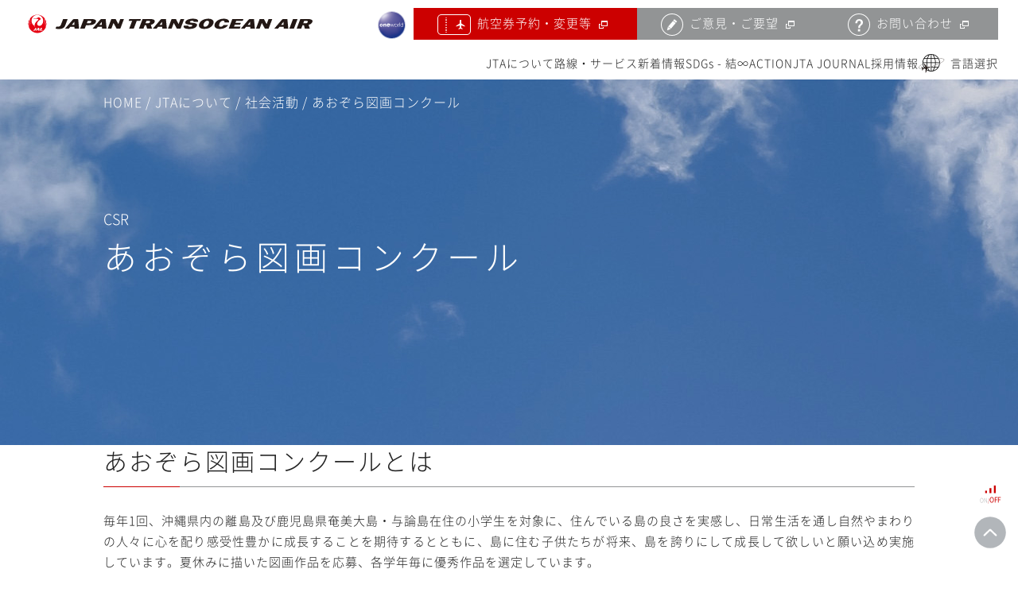

--- FILE ---
content_type: text/html; charset=UTF-8
request_url: https://jta-okinawa.com/post_aozorazugakon/%E3%81%8C%E3%82%93%E3%81%B0%E3%81%A3%E3%81%9F%E3%82%88%EF%BC%81%E3%81%8E%E3%81%BE%E3%82%A8%E3%82%A4%E3%82%B5%E3%83%BC/
body_size: 19376
content:
<!DOCTYPE html>
<html lang="ja">
<head>

  
<!-- Google Tag Manager -->
<script>(function(w,d,s,l,i){w[l]=w[l]||[];w[l].push({'gtm.start':
new Date().getTime(),event:'gtm.js'});var f=d.getElementsByTagName(s)[0],
j=d.createElement(s),dl=l!='dataLayer'?'&l='+l:'';j.async=true;j.src=
'https://www.googletagmanager.com/gtm.js?id='+i+dl;f.parentNode.insertBefore(j,f);
})(window,document,'script','dataLayer','GTM-NRQQNDK');</script>
<!-- End Google Tag Manager -->


  <meta charset="utf-8">
  <meta http-equiv="X-UA-Compatible" content="IE=edge">
  <meta name="viewport" content="width=device-width,initial-scale=1,viewport-fit=cover">
  <meta name="format-detection" content="telephone=no">
  <meta name="apple-mobile-web-app-capable" content="yes">
  <meta name="SKYPE_TOOLBAR" content="SKYPE_TOOLBAR_PARSER_COMPATIBLE">
  <!-- favicon -->
  <link rel="shortcut icon" href="https://jta-okinawa.com/cms/wp-content/themes/jta_theme-2020/assets/img/recruit/common/favicon.ico" type="image/x-icon">
  <link rel="shortcut icon" href="https://jta-okinawa.com/cms/wp-content/themes/jta_theme-2020/assets/img/recruit/common/favicon64.png" sizes="64x64">
  <link rel="apple-touch-icon" href="https://jta-okinawa.com/cms/wp-content/themes/jta_theme-2020/assets/img/recruit/common/favicon180.png" sizes="180x180">

  
  <title>がんばったよ！ぎまエイサー | JTA日本トランスオーシャン航空</title>

  <link rel="stylesheet" href="https://jta-okinawa.com/cms/wp-content/themes/jta_theme-2020/assets/css/official_common.css?1764719253">

    <link rel="stylesheet" href="https://jta-okinawa.com/cms/wp-content/themes/jta_theme-2020/assets/css/official_page.css?1765506748">
  
  <link rel="stylesheet" href="https://jta-okinawa.com/cms/wp-content/themes/jta_theme-2020/assets/css/jquery.circliful.css">

  
  
  
  
  <link rel="stylesheet" href="https://jta-okinawa.com/cms/wp-content/themes/jta_theme-2020/assets/css/adjustment.css?1754025011">

  <link rel="stylesheet" href="https://jta-okinawa.com/cms/wp-content/themes/jta_theme-2020/assets/css/print.css?1754025013" media="print">

  
  <meta name='robots' content='index, follow, max-image-preview:large, max-snippet:-1, max-video-preview:-1' />

	<!-- This site is optimized with the Yoast SEO plugin v26.7 - https://yoast.com/wordpress/plugins/seo/ -->
	<title>がんばったよ！ぎまエイサー | JTA日本トランスオーシャン航空</title>
	<link rel="canonical" href="https://jta-okinawa.com/post_aozorazugakon/がんばったよ！ぎまエイサー/" />
	<meta property="og:locale" content="ja_JP" />
	<meta property="og:type" content="article" />
	<meta property="og:title" content="がんばったよ！ぎまエイサー | JTA日本トランスオーシャン航空" />
	<meta property="og:url" content="https://jta-okinawa.com/post_aozorazugakon/がんばったよ！ぎまエイサー/" />
	<meta property="og:site_name" content="JTA日本トランスオーシャン航空" />
	<meta property="article:modified_time" content="2022-10-03T11:20:39+00:00" />
	<meta property="og:image" content="https://jta-okinawa.com/cms/wp-content/uploads/2022/10/official.jpg" />
	<meta property="og:image:width" content="1200" />
	<meta property="og:image:height" content="630" />
	<meta property="og:image:type" content="image/jpeg" />
	<meta name="twitter:card" content="summary_large_image" />
	<script type="application/ld+json" class="yoast-schema-graph">{"@context":"https://schema.org","@graph":[{"@type":"WebPage","@id":"https://jta-okinawa.com/post_aozorazugakon/%e3%81%8c%e3%82%93%e3%81%b0%e3%81%a3%e3%81%9f%e3%82%88%ef%bc%81%e3%81%8e%e3%81%be%e3%82%a8%e3%82%a4%e3%82%b5%e3%83%bc/","url":"https://jta-okinawa.com/post_aozorazugakon/%e3%81%8c%e3%82%93%e3%81%b0%e3%81%a3%e3%81%9f%e3%82%88%ef%bc%81%e3%81%8e%e3%81%be%e3%82%a8%e3%82%a4%e3%82%b5%e3%83%bc/","name":"がんばったよ！ぎまエイサー | JTA日本トランスオーシャン航空","isPartOf":{"@id":"https://jta-okinawa.com/#website"},"datePublished":"2022-10-03T06:00:04+00:00","dateModified":"2022-10-03T11:20:39+00:00","breadcrumb":{"@id":"https://jta-okinawa.com/post_aozorazugakon/%e3%81%8c%e3%82%93%e3%81%b0%e3%81%a3%e3%81%9f%e3%82%88%ef%bc%81%e3%81%8e%e3%81%be%e3%82%a8%e3%82%a4%e3%82%b5%e3%83%bc/#breadcrumb"},"inLanguage":"ja","potentialAction":[{"@type":"ReadAction","target":["https://jta-okinawa.com/post_aozorazugakon/%e3%81%8c%e3%82%93%e3%81%b0%e3%81%a3%e3%81%9f%e3%82%88%ef%bc%81%e3%81%8e%e3%81%be%e3%82%a8%e3%82%a4%e3%82%b5%e3%83%bc/"]}]},{"@type":"BreadcrumbList","@id":"https://jta-okinawa.com/post_aozorazugakon/%e3%81%8c%e3%82%93%e3%81%b0%e3%81%a3%e3%81%9f%e3%82%88%ef%bc%81%e3%81%8e%e3%81%be%e3%82%a8%e3%82%a4%e3%82%b5%e3%83%bc/#breadcrumb","itemListElement":[{"@type":"ListItem","position":1,"name":"ホーム","item":"https://jta-okinawa.com/"},{"@type":"ListItem","position":2,"name":"がんばったよ！ぎまエイサー"}]},{"@type":"WebSite","@id":"https://jta-okinawa.com/#website","url":"https://jta-okinawa.com/","name":"JTA日本トランスオーシャン航空","description":"","publisher":{"@id":"https://jta-okinawa.com/#organization"},"potentialAction":[{"@type":"SearchAction","target":{"@type":"EntryPoint","urlTemplate":"https://jta-okinawa.com/?s={search_term_string}"},"query-input":{"@type":"PropertyValueSpecification","valueRequired":true,"valueName":"search_term_string"}}],"inLanguage":"ja"},{"@type":"Organization","@id":"https://jta-okinawa.com/#organization","name":"JTA日本トランスオーシャン航空","url":"https://jta-okinawa.com/","logo":{"@type":"ImageObject","inLanguage":"ja","@id":"https://jta-okinawa.com/#/schema/logo/image/","url":"https://jta-okinawa.com/cms/wp-content/uploads/2025/08/696x696.jpg","contentUrl":"https://jta-okinawa.com/cms/wp-content/uploads/2025/08/696x696.jpg","width":696,"height":696,"caption":"JTA日本トランスオーシャン航空"},"image":{"@id":"https://jta-okinawa.com/#/schema/logo/image/"}}]}</script>
	<!-- / Yoast SEO plugin. -->


<link rel="alternate" title="oEmbed (JSON)" type="application/json+oembed" href="https://jta-okinawa.com/wp-json/oembed/1.0/embed?url=https%3A%2F%2Fjta-okinawa.com%2Fpost_aozorazugakon%2F%25e3%2581%258c%25e3%2582%2593%25e3%2581%25b0%25e3%2581%25a3%25e3%2581%259f%25e3%2582%2588%25ef%25bc%2581%25e3%2581%258e%25e3%2581%25be%25e3%2582%25a8%25e3%2582%25a4%25e3%2582%25b5%25e3%2583%25bc%2F" />
<link rel="alternate" title="oEmbed (XML)" type="text/xml+oembed" href="https://jta-okinawa.com/wp-json/oembed/1.0/embed?url=https%3A%2F%2Fjta-okinawa.com%2Fpost_aozorazugakon%2F%25e3%2581%258c%25e3%2582%2593%25e3%2581%25b0%25e3%2581%25a3%25e3%2581%259f%25e3%2582%2588%25ef%25bc%2581%25e3%2581%258e%25e3%2581%25be%25e3%2582%25a8%25e3%2582%25a4%25e3%2582%25b5%25e3%2583%25bc%2F&#038;format=xml" />
<style type="text/css">.pt_splitter {
	display: block;
}</style><style id='wp-img-auto-sizes-contain-inline-css' type='text/css'>
img:is([sizes=auto i],[sizes^="auto," i]){contain-intrinsic-size:3000px 1500px}
/*# sourceURL=wp-img-auto-sizes-contain-inline-css */
</style>
<style id='wp-emoji-styles-inline-css' type='text/css'>

	img.wp-smiley, img.emoji {
		display: inline !important;
		border: none !important;
		box-shadow: none !important;
		height: 1em !important;
		width: 1em !important;
		margin: 0 0.07em !important;
		vertical-align: -0.1em !important;
		background: none !important;
		padding: 0 !important;
	}
/*# sourceURL=wp-emoji-styles-inline-css */
</style>
<style id='wp-block-library-inline-css' type='text/css'>
:root{--wp-block-synced-color:#7a00df;--wp-block-synced-color--rgb:122,0,223;--wp-bound-block-color:var(--wp-block-synced-color);--wp-editor-canvas-background:#ddd;--wp-admin-theme-color:#007cba;--wp-admin-theme-color--rgb:0,124,186;--wp-admin-theme-color-darker-10:#006ba1;--wp-admin-theme-color-darker-10--rgb:0,107,160.5;--wp-admin-theme-color-darker-20:#005a87;--wp-admin-theme-color-darker-20--rgb:0,90,135;--wp-admin-border-width-focus:2px}@media (min-resolution:192dpi){:root{--wp-admin-border-width-focus:1.5px}}.wp-element-button{cursor:pointer}:root .has-very-light-gray-background-color{background-color:#eee}:root .has-very-dark-gray-background-color{background-color:#313131}:root .has-very-light-gray-color{color:#eee}:root .has-very-dark-gray-color{color:#313131}:root .has-vivid-green-cyan-to-vivid-cyan-blue-gradient-background{background:linear-gradient(135deg,#00d084,#0693e3)}:root .has-purple-crush-gradient-background{background:linear-gradient(135deg,#34e2e4,#4721fb 50%,#ab1dfe)}:root .has-hazy-dawn-gradient-background{background:linear-gradient(135deg,#faaca8,#dad0ec)}:root .has-subdued-olive-gradient-background{background:linear-gradient(135deg,#fafae1,#67a671)}:root .has-atomic-cream-gradient-background{background:linear-gradient(135deg,#fdd79a,#004a59)}:root .has-nightshade-gradient-background{background:linear-gradient(135deg,#330968,#31cdcf)}:root .has-midnight-gradient-background{background:linear-gradient(135deg,#020381,#2874fc)}:root{--wp--preset--font-size--normal:16px;--wp--preset--font-size--huge:42px}.has-regular-font-size{font-size:1em}.has-larger-font-size{font-size:2.625em}.has-normal-font-size{font-size:var(--wp--preset--font-size--normal)}.has-huge-font-size{font-size:var(--wp--preset--font-size--huge)}.has-text-align-center{text-align:center}.has-text-align-left{text-align:left}.has-text-align-right{text-align:right}.has-fit-text{white-space:nowrap!important}#end-resizable-editor-section{display:none}.aligncenter{clear:both}.items-justified-left{justify-content:flex-start}.items-justified-center{justify-content:center}.items-justified-right{justify-content:flex-end}.items-justified-space-between{justify-content:space-between}.screen-reader-text{border:0;clip-path:inset(50%);height:1px;margin:-1px;overflow:hidden;padding:0;position:absolute;width:1px;word-wrap:normal!important}.screen-reader-text:focus{background-color:#ddd;clip-path:none;color:#444;display:block;font-size:1em;height:auto;left:5px;line-height:normal;padding:15px 23px 14px;text-decoration:none;top:5px;width:auto;z-index:100000}html :where(.has-border-color){border-style:solid}html :where([style*=border-top-color]){border-top-style:solid}html :where([style*=border-right-color]){border-right-style:solid}html :where([style*=border-bottom-color]){border-bottom-style:solid}html :where([style*=border-left-color]){border-left-style:solid}html :where([style*=border-width]){border-style:solid}html :where([style*=border-top-width]){border-top-style:solid}html :where([style*=border-right-width]){border-right-style:solid}html :where([style*=border-bottom-width]){border-bottom-style:solid}html :where([style*=border-left-width]){border-left-style:solid}html :where(img[class*=wp-image-]){height:auto;max-width:100%}:where(figure){margin:0 0 1em}html :where(.is-position-sticky){--wp-admin--admin-bar--position-offset:var(--wp-admin--admin-bar--height,0px)}@media screen and (max-width:600px){html :where(.is-position-sticky){--wp-admin--admin-bar--position-offset:0px}}

/*# sourceURL=wp-block-library-inline-css */
</style>
<style id='classic-theme-styles-inline-css' type='text/css'>
/*! This file is auto-generated */
.wp-block-button__link{color:#fff;background-color:#32373c;border-radius:9999px;box-shadow:none;text-decoration:none;padding:calc(.667em + 2px) calc(1.333em + 2px);font-size:1.125em}.wp-block-file__button{background:#32373c;color:#fff;text-decoration:none}
/*# sourceURL=/wp-includes/css/classic-themes.min.css */
</style>
<link rel='stylesheet' id='addtoany-css' href='https://jta-okinawa.com/cms/wp-content/plugins/add-to-any/addtoany.min.css?ver=1.16' type='text/css' media='all' />
<script type="text/javascript" id="addtoany-core-js-before">
/* <![CDATA[ */
window.a2a_config=window.a2a_config||{};a2a_config.callbacks=[];a2a_config.overlays=[];a2a_config.templates={};a2a_localize = {
	Share: "共有",
	Save: "ブックマーク",
	Subscribe: "購読",
	Email: "メール",
	Bookmark: "ブックマーク",
	ShowAll: "すべて表示する",
	ShowLess: "小さく表示する",
	FindServices: "サービスを探す",
	FindAnyServiceToAddTo: "追加するサービスを今すぐ探す",
	PoweredBy: "Powered by",
	ShareViaEmail: "メールでシェアする",
	SubscribeViaEmail: "メールで購読する",
	BookmarkInYourBrowser: "ブラウザにブックマーク",
	BookmarkInstructions: "このページをブックマークするには、 Ctrl+D または \u2318+D を押下。",
	AddToYourFavorites: "お気に入りに追加",
	SendFromWebOrProgram: "任意のメールアドレスまたはメールプログラムから送信",
	EmailProgram: "メールプログラム",
	More: "詳細&#8230;",
	ThanksForSharing: "共有ありがとうございます !",
	ThanksForFollowing: "フォローありがとうございます !"
};


//# sourceURL=addtoany-core-js-before
/* ]]> */
</script>
<script type="text/javascript" defer src="https://static.addtoany.com/menu/page.js" id="addtoany-core-js"></script>
<script type="text/javascript" src="https://jta-okinawa.com/cms/wp-includes/js/jquery/jquery.min.js?ver=3.7.1" id="jquery-core-js"></script>
<script type="text/javascript" src="https://jta-okinawa.com/cms/wp-includes/js/jquery/jquery-migrate.min.js?ver=3.4.1" id="jquery-migrate-js"></script>
<script type="text/javascript" defer src="https://jta-okinawa.com/cms/wp-content/plugins/add-to-any/addtoany.min.js?ver=1.1" id="addtoany-jquery-js"></script>
<link rel="https://api.w.org/" href="https://jta-okinawa.com/wp-json/" />
</head>
    <body id="body" class="wp-singular post_aozorazugakon-template-default single single-post_aozorazugakon postid-17851 wp-theme-jta_theme-2020 page__body">
    <!-- Google Tag Manager (noscript) -->
  <noscript><iframe src="https://www.googletagmanager.com/ns.html?id=GTM-NRQQNDK" height="0" width="0" style="display:none;visibility:hidden"></iframe></noscript>
  <!-- End Google Tag Manager (noscript) -->

  <!-- header -->
  <header class="header js-header">

<h1 class="header__logo"><a href="https://jta-okinawa.com/">

<svg xmlns="http://www.w3.org/2000/svg" width="261.05mm" height="17.36mm" viewBox="0 0 739.98 49.22">
<title>JTA日本トランスオーシャン航空 オフィシャルサイト</title>
<circle fill="#fff" cx="24.61" cy="24.61" r="24.61"/>
<polyline points="24.96 39.24 26.77 39.24 26.69 37.08 24.96 39.24"/>
<path fill="#e60012" d="M48.14,26.69c.15-1.5.11-3.64-.12-5.22h-.04c-.49,2.3-1.98,5.42-5.2,7.96l-.03-.04c2.82-3.02,4.51-6.73,4.76-10.56-.53-2.1-1.35-4.14-2.39-5.94h-.04c.57,3.88-.34,8.99-4.09,13.12l-.05-.04c3.23-4.64,4.07-10.31,2.66-15.4C39.31,4.77,32.4.99,24.61.99S9.91,4.77,5.61,10.58c-1.41,5.09-.57,10.75,2.66,15.4l-.04.04c-3.75-4.13-4.66-9.25-4.09-13.11h-.04c-1.04,1.78-1.86,3.82-2.39,5.92.26,3.82,1.94,7.54,4.77,10.56l-.04.04c-3.21-2.54-4.7-5.66-5.19-7.96h-.04c-.23,1.59-.27,3.73-.12,5.22.81,2.55,2.55,4.68,4.32,6.21l-.03.05c-1.98-1.24-3.1-2.44-3.85-3.51h-.04c2.18,10.62,11.69,18.78,23.12,18.78s20.94-8.17,23.12-18.77h-.03c-.76,1.05-1.87,2.26-3.85,3.49l-.03-.05c1.78-1.53,3.51-3.67,4.33-6.21M15.84,42.1c-.86,0-1.62-.09-2.24-.22l.55-1.43c1.48.17,2.73.04,3.23-1.24l1.56-4.08h3.22l-1.72,4.49c-.88,2.3-3.06,2.49-4.61,2.49ZM26.87,41.87l-.05-1.33h-2.91l-1.07,1.33h-2.66l5.4-6.25c.26-.3.64-.5.99-.5h2.88l.65,6.75h-3.22ZM38.27,41.87h-7.31l2.6-6.75h3.22l-2.05,5.32h4.1l-.55,1.43ZM35.3,27.6c-4.83,4.7-12.05,1.7-11.32-4.07.57-4.45,6.02-8.88,10.15-11.29v-.05c-.54-.51-1.66-1.68-2.39-2.55-2-2.41-5.5-2.51-7.59.13l-11.88,1.1v.08l12.73.74c2.26.13,2.99,2.18.82,3.83-8.09,6.13-9.53,12.61-7.72,17.76l-.06.03c-.74-1.05-1.3-2.34-1.6-3.69-3.89-2.44-7.04-7.09-7.04-12.83,0-8.34,6.8-15.21,15.21-15.21s15.21,6.87,15.21,15.21c0,4.51-1.98,8.35-4.52,10.82Z"/>
<path class="svg-text" d="M508.75,27.49c-1.46,2.69-3.98,4.61-7.43,4.61-3.89,0-5.39-2.76-3.46-7.77,1.93-5.03,5.53-7.75,9.42-7.75,3.45,0,4.5,1.87,3.89,4.6h11.87c1.05-5.99-3.95-9.78-13.77-9.78-11.14,0-20.38,5.37-23.28,12.93-3.12,8.1,1.99,13.47,13.14,13.47,9.93,0,17.91-4.3,21.49-10.31h-11.87"/>
<polyline class="svg-text" points="550.89 37.06 522.02 37.06 531.58 12.16 560.45 12.16 558.61 16.93 541.62 16.93 539.7 21.96 553.83 21.96 552 26.73 537.86 26.73 535.93 31.78 552.92 31.78 550.89 37.06"/>
<path class="svg-text" d="M468.74,11.41c11.14,0,16.26,5.37,13.35,12.93-3.11,8.1-12.32,13.47-23.49,13.47s-16.26-5.37-13.15-13.47c2.9-7.56,12.15-12.93,23.28-12.93M466.75,16.59c-3.89,0-7.49,2.73-9.42,7.76-1.93,5.01-.43,7.78,3.46,7.78s7.51-2.77,9.43-7.78c1.93-5.03.43-7.76-3.47-7.76Z"/>
<path class="svg-text" d="M439.44,29.26c-2.5,6.52-11.15,8.54-20.5,8.54s-15.33-2.03-13.94-8.54h11.88c-.31,1.74.74,2.85,4.25,2.85s5.78-1.13,6.43-2.85c1.64-4.26-21.85-.1-18.11-9.84,2.1-5.45,10.33-8.02,19.63-8.02s14.57,2.01,13.47,8.01h-11.65c.19-1.6-.31-2.83-3.81-2.83s-5.38,1.24-5.99,2.83c-1.67,4.35,22.07.12,18.34,9.84"/>
<path class="svg-text" d="M358.91,12.16h-10.62c-1.29,0-2.7.75-3.65,1.85l-19.89,23.05h9.81l3.95-4.9h10.72l.19,4.9h11.87l-2.38-24.9M342.37,27.37l6.39-7.96.29,7.96h-6.69Z"/>
<path class="svg-text" d="M587.82,12.16h-10.61c-1.3,0-2.71.75-3.65,1.85l-19.89,23.05h9.81l3.95-4.9h10.72l.19,4.9h11.87l-2.38-24.9M571.27,27.37l6.39-7.96.3,7.96h-6.69Z"/>
<polyline class="svg-text" points="293.98 12.16 263.78 12.16 261.94 16.92 271.11 16.92 263.38 37.06 275.25 37.06 282.98 16.92 292.15 16.92 293.98 12.16"/>
<polyline class="svg-text" points="396.93 37.06 387.33 37.06 379.28 22.35 373.63 37.06 364.05 37.06 373.6 12.16 384.76 12.16 391.87 25.24 396.89 12.16 406.49 12.16 396.93 37.06"/>
<polyline class="svg-text" points="625.85 37.06 616.25 37.06 608.19 22.35 602.55 37.06 592.96 37.06 602.52 12.16 613.67 12.16 620.78 25.24 625.8 12.16 635.4 12.16 625.85 37.06"/>
<path class="svg-text" d="M316.64,12.16h-18.47l-9.56,24.9h11.87l3.47-9.04h3.58l2.35,9.04h12.96l-3.17-9.94c5.26-1.22,8.38-3.65,9.68-7.02,1.92-4.99-1.74-7.94-12.72-7.94M308.21,16.93h6.6c2.16,0,3.36,1.34,2.66,3.16-.7,1.82-2.94,3.15-5.1,3.15h-6.59l2.42-6.31Z"/>
<polyline class="svg-text" points="691.64 37.06 679.76 37.06 689.32 12.16 701.19 12.16 691.64 37.06"/>
<path class="svg-text" d="M674.63,12.16h-10.61c-1.3,0-2.71.75-3.66,1.85l-19.89,23.05h9.81l3.95-4.9h10.72l.19,4.9h11.87l-2.38-24.9M658.09,27.37l6.39-7.96.3,7.96h-6.69Z"/><path class="svg-text" d="M726.78,12.16h-18.46l-9.56,24.9h11.87l3.47-9.04h3.59l2.35,9.04h12.96l-3.17-9.94c5.26-1.22,8.38-3.65,9.67-7.02,1.92-4.99-1.74-7.94-12.72-7.94M718.35,16.93h6.61c2.16,0,3.36,1.34,2.66,3.16-.7,1.82-2.94,3.15-5.1,3.15h-6.6l2.42-6.31Z"/>
<polyline class="svg-text" points="240.26 37.05 230.65 37.05 222.6 22.35 216.96 37.05 207.37 37.05 216.93 12.16 228.08 12.16 235.19 25.24 240.21 12.16 249.81 12.16 240.26 37.05"/>
<path class="svg-text" d="M97.08,28.72c-3.25,8.46-11.27,9.17-16.98,9.17-3.2,0-5.97-.33-8.25-.84l2.03-5.28c5.44.63,10.09.15,11.91-4.59l5.77-15.03h11.87l-6.36,16.56"/>
<path class="svg-text" d="M163.86,12.16h-18.46l-9.56,24.89h11.87l3.47-9.04h6.6c10.97,0,16.88-2.93,18.79-7.92,1.92-4.99-1.74-7.94-12.71-7.94M164.7,20.09c-.7,1.82-2.94,3.15-5.09,3.15h-6.59l2.42-6.31h6.61c2.16,0,3.36,1.34,2.66,3.16Z"/>
<path class="svg-text" d="M130.7,12.16h-10.62c-1.29,0-2.7.75-3.65,1.85l-19.89,23.05h9.81l3.95-4.9h10.72l.19,4.9h11.87l-2.38-24.89M114.16,27.37l6.39-7.96.29,7.96h-6.69Z"/>
<path class="svg-text" d="M202.23,12.16h-10.62c-1.29,0-2.7.75-3.65,1.85l-19.89,23.05h9.81l3.95-4.9h10.72l.19,4.9h11.87l-2.38-24.89M185.69,27.37l6.39-7.96.29,7.96h-6.68Z"/>
</svg>

</a></h1>

    <p class="tablet__show js-menu header__nav__menu"><span>MENU</span></p>
    <p class="tablet__show header__btn__reserve"><a onclick="gtag('event','link_click',{'event_category':'リンク','event_label':'航空券予約・変更等（スマホヘッダー）'});" href="http://www.jal.co.jp/" target="_blank"><span class="icon__reservation">航空券予約・変更等</span></a></p>
    <!-- nav -->
    <nav class="nav js-nav">
      <div class="nav__adjustment cf">
        <p class="mobile__hide tablet__hide btn__oneWorld"><a href="http://www.jal.co.jp/oneworld/" target="_blank"><img src="https://jta-okinawa.com/cms/wp-content/themes/jta_theme-2020/assets/img/official/common/oneworld.svg" alt="one world"></a></p>
        <ul class="nav__inner--odd">
          <li data-hide="tablet"><a onclick="gtag('event','link_click',{'event_category':'リンク','event_label':'航空券予約・変更等（ヘッダー）'});" href="http://www.jal.co.jp/" target="_blank" class="btn__reserve mod__opacity"><span class="icon__reservation">航空券予約・変更等</span></a></li>
          <li><a href="https://jta-okinawa.com/mail/" class="mod__opacity"><span class="icon__pen">ご意見・ご要望</span></a></li>
          <li><a onclick="gtag('event','link_click',{'event_category':'リンク','event_label':'JALサイトお問い合わせ（ヘッダー）'});" href="https://www.jal.co.jp/information/" target="_blank" class="mod__opacity"><span class="icon__question">お問い合わせ</span></a></li>
        </ul>
        <ul class="nav__inner--even">
          <li class="navTrigger__about">
            <a class="js-linkInvalid js-subNav btn__subNav" href="#body">JTAについて</a>
            <div class="subNav">
              <div class="subNav__spacer">
                <div class="subNav__inner cf">
                  <div class="subNav__heading">
                    <div class="subNav__heading__inner">
                      <p class="title">ABOUT JTA</p>
                      <p>JTAについて</p>
                    </div>
                  </div>
                  <div class="subNav__links">
                    <div class="subNav__links__inner">
                      <div>
                        <p><a href="https://jta-okinawa.com/jtaizm_1/">沖縄の魅力を世界へ</a></p>
                        <p><a href="https://jta-okinawa.com/jtaizm_2/">ジンベエジェットとは</a></p>
                        <p><a href="https://jta-okinawa.com/jtaizm_3/">五十八年間守り続ける安全・安心</a></p>
                        <p><a href="https://jta-okinawa.com/topmessage/">トップメッセージ</a></p>
                        <p><a href="https://jta-okinawa.com/about/">企業理念・会社概要</a></p>
                        <p><a href="https://jta-okinawa.com/safety/">安全への取り組み</a></p>
                        <p><a href="https://www.jal.com/ja/outline/governance/" target="_blank" class="mod__icon__blank">コーポレート・ガバナンス</a></p>
                      </div>
                      <div>
                        <p><a href="https://jta-okinawa.com/diversity_policy/">ダイバーシティ</a></p>
                        <p><a href="https://jta-okinawa.com/aircraft_information/">機材情報</a></p>
                        <p><a href="https://jta-okinawa.com/painted_airplane/">特別デザイン機</a></p>
                        <p><a href="https://jta-okinawa.com/healthmanagement/">健康経営</a></p>
                        <p><a href="https://jta-okinawa.com/booking_system/classroom/">航空教室</a></p>
                      </div>
                    </div>
                  </div>
                </div>
              </div>
            </div>
          </li>
          <li class="navTrigger__service">
            <a class="js-linkInvalid js-subNav btn__subNav" href="#body">路線・サービス</a>
            <div class="subNav">
              <div class="subNav__spacer">
                <div class="subNav__inner cf">
                  <div class="subNav__heading">
                    <div class="subNav__heading__inner">
                      <p class="title">SERVICE</p>
                      <p>路線・サービス</p>
                    </div>
                  </div>
                  <div class="subNav__links">
                    <div class="subNav__links__inner">
                      <div>
                        <p><a href="http://www.jal.co.jp/" target="_blank" class="mod__icon__blank">航空券予約・各種サービス</a></p>
                        <p><a href="https://www.jal.co.jp/dom/boarding/" target="_blank" class="mod__icon__blank">ご搭乗のお手続き</a></p>
                        <p><a href="https://fltinfo.5971.jal.co.jp/rsv/ArrivalAndDepartureInput.do" target="_blank" class="mod__icon__blank">発着案内</a></p>
                        <p><a href="https://www.jal.co.jp/information/" target="_blank" class="mod__icon__blank">予約お問い合わせ</a></p>
                        <p><a href="https://www.jal.co.jp/jalcargo/dom/" target="_blank" class="mod__icon__blank">貨物のご案内</a></p>
                        <p><a href="http://www.jal.co.jp/dom/airport/" target="_blank" class="mod__icon__blank">空港情報</a></p>
                        <p><a href="http://www.jal.co.jp/jalpri/" target="_blank" class="mod__icon__blank">お手伝いを希望されるお客さまへ</a></p>
                        <p><a href="https://www.jal.co.jp/cms/other/ja/weather_info_dom.html" target="_blank" class="mod__icon__blank">運航情報</a></p>
                      </div>
                      <div>
                        <p><a href="https://jta-okinawa.com/agreement/">各種約款</a></p>
                        <p><a href="https://jta-okinawa.com/aircraft_information/">機材情報</a></p>
                        <p><a href="https://jta-okinawa.com/inflight_sales/">機内販売のご案内</a></p>
                        <p><a href="https://jta-okinawa.com/entertainment/">機内エンターテインメント</a></p>
                        <p><a href="https://jta-okinawa.com/operation_record/">運航実績</a></p>
                      </div>
                    </div>
                  </div>
                </div>
              </div>
            </div>
          </li>
          <li class="navTrigger__news">
            <a class="js-linkInvalid js-subNav btn__subNav" href="#body">新着情報</a>
            <div class="subNav">
              <div class="subNav__spacer">
                <div class="subNav__inner cf">
                  <div class="subNav__heading">
                    <div class="subNav__heading__inner">
                      <p class="title">INFORMATION</p>
                      <p>新着情報</p>
                    </div>
                  </div>
                  <div class="subNav__links">
                    <div class="subNav__links__inner">
                      <div>
                        <p><a href="https://jta-okinawa.com/info/news/">NEWS</a></p>
                        <p><a href="https://jta-okinawa.com/info/pressrelease/">PRESS RELEASE</a></p>
                      </div>
                      <div>
                        <p><a href="https://jta-okinawa.com/info/caution/">サービス変更・ご注意</a></p>
                      </div>
                    </div>
                  </div>
                </div>
              </div>
            </div>
          </li>
          <li><a href="https://jta-okinawa.com/sdgs/">SDGs - 結∞ACTION</a></li>
          <li><a href="https://jta-okinawa.com/jtajournal/">JTA JOURNAL</a></li>
          <li><a href="https://jta-okinawa.com/recruit/">採用情報</a></li>
          <li class="navTrigger__news">
            <a class="js-linkInvalid js-subNav btn__subNav" href="#body"><span data-icon="en">言語選択</span></a>
            <div class="subNav">
              <div class="subNav__spacer">
                <div class="subNav__inner cf">
                  <div class="subNav__heading">
                    <div class="subNav__heading__inner">
                      <p class="title">LANGUAGE</p>
                      <p>言語選択</p>
                    </div>
                  </div>
                  <div class="subNav__links">
                    <div class="subNav__links__inner">
                      <div>
                        <p><a onclick="gtag('event','link_click',{'event_category':'リンク','event_label':'JTA英語サイト'});" href="https://en.jta-okinawa.com/" target="_blank">ENGLISH</a></p>
                        <p><a onclick="gtag('event','link_click',{'event_category':'リンク','event_label':'JTA繁体サイト'});" href="https://zh-tw.jta-okinawa.com/" target="_blank">繁体字</a></p>
                      </div>
                    </div>
                  </div>
                </div>
              </div>
            </div>
            </li>
        </ul>
      </div>
    </nav>
    <!-- / nav -->
  </header>
  <!-- / header -->
  <!-- main --><main class="page__main main">
  <!-- pagetitle -->
  <div class="mod__page__main bg__drawingCompetition">
    <div class="mod__content">
      <h2 class="page__title">
        <span class="page__title__inner">CSR</span>
        あおぞら図画コンクール
      </h2>
      <ul class="page__topicpath">
        <li><a href="https://jta-okinawa.com/">HOME</a></li>
        <li>JTAについて</li>
        <li><a href="https://jta-okinawa.com/csr/">社会活動</a></li>
        <li>あおぞら図画コンクール</li>
      </ul>
    </div>
  </div>
  <!-- / pagetitle -->
  <div class="content__outline">
    <div class="mod__content">
      <h3 class="mod__ttl__leftUnder">あおぞら図画コンクールとは</h3>
      <p>毎年1回、沖縄県内の離島及び鹿児島県奄美大島・与論島在住の小学生を対象に、住んでいる島の良さを実感し、日常生活を通し自然やまわりの人々に心を配り感受性豊かに成長することを期待するとともに、島に住む子供たちが将来、島を誇りにして成長して欲しいと願い込め実施しています。夏休みに描いた図画作品を応募、各学年毎に優秀作品を選定しています。</p>
    </div>
  </div>
    <div class="band__red">
    <div class="mod__content">
      <h3 class="ttl__simple">第43回 JTA/RAC あおぞら図画コンクール（2025年）</h3>
    </div>
  </div>
  <div>
    <div class="mod__content">
      <div class="content__inner">
        <div class="block__dropdown">
          <div class="select__wrap">
            <form name="records" method="get" action="">
              <select name="id" onChange="recordChange()">
                <option value="" disabled="disabled">選択してください</option>
                <option value="2025" selected="selected">2025</option><option value="2024">2024</option><option value="2023">2023</option><option value="2022">2022</option><option value="2021">2021</option><option value="2020">2020</option><option value="2019">2019</option><option value="2018">2018</option>              </select>
            </form>
            <script>
              function recordChange(){
                var obj = document.records.id;
                var index = obj.selectedIndex;
                if (index != 0){
                  var href = obj.options[index].value;
                  var hostname = window.location.hostname;
                  location.href = 'https://jta-okinawa.com' + '/csr/aozorazugakon/?id=' + href;
                }
              }
            </script>
          </div>
                  </div>
        <h3 class="mod__ttl__leftUnder">最優秀賞</h3>
        <div class="box__column col__drawing">
                                                                                                                                                                                                                                                                                                                                                                                                                                                                                                                                                                                                                                                                                                                                                                                                                                                                                                                                                                                                                                                                                                                                                                                                                                                                                                                                                                      <div class="item__column">
              <h4 class="ttl__firstPrize">小学校1年生</h4>
              <div class="item__content">
                <div class="picture">
                  <a class="js-popup" href="https://jta-okinawa.com/cms/wp-content/uploads/2025/10/01-高良-英奨-タカラ-エイショウ-1.jpg">
                    <div class="picture__item">
                      <img width="700" height="493" src="https://jta-okinawa.com/cms/wp-content/uploads/2025/10/01-高良-英奨-タカラ-エイショウ-1.jpg" class="attachment-700x700 size-700x700" alt="" decoding="async" fetchpriority="high" srcset="https://jta-okinawa.com/cms/wp-content/uploads/2025/10/01-高良-英奨-タカラ-エイショウ-1.jpg 2048w, https://jta-okinawa.com/cms/wp-content/uploads/2025/10/01-高良-英奨-タカラ-エイショウ-1-800x563.jpg 800w, https://jta-okinawa.com/cms/wp-content/uploads/2025/10/01-高良-英奨-タカラ-エイショウ-1-1200x844.jpg 1200w, https://jta-okinawa.com/cms/wp-content/uploads/2025/10/01-高良-英奨-タカラ-エイショウ-1-768x540.jpg 768w, https://jta-okinawa.com/cms/wp-content/uploads/2025/10/01-高良-英奨-タカラ-エイショウ-1-1536x1081.jpg 1536w" sizes="(max-width: 700px) 100vw, 700px" />                    </div>
                    <div class="layer">
                      <div class="layer__inner">
                        <p class="layer__text">クリックで<br>拡大表示</p>
                      </div>
                    </div>
                  </a>
                </div>
                <p>いぜなのむしはみんななかよし</p>
                <div class="box__info">
                  <p class="info__name">高良 英奨</p>
                  <p class="info__region">伊是名村立 伊是名小学校</p>
                </div>
              </div>
            </div>
                                                                                                                                                                                                                                                                                                                                                                                                                                                                                                                                                                                                                                                                                                                                                                                                                                                                                                                                                                                                                                                                                                                                                                                                                                                                                                                                                                      <div class="item__column">
              <h4 class="ttl__firstPrize">小学校2年生</h4>
              <div class="item__content">
                <div class="picture">
                  <a class="js-popup" href="https://jta-okinawa.com/cms/wp-content/uploads/2025/10/02-中桐-思登-ナカギリ-オモト-1.jpg">
                    <div class="picture__item">
                      <img width="700" height="481" src="https://jta-okinawa.com/cms/wp-content/uploads/2025/10/02-中桐-思登-ナカギリ-オモト-1.jpg" class="attachment-700x700 size-700x700" alt="" decoding="async" srcset="https://jta-okinawa.com/cms/wp-content/uploads/2025/10/02-中桐-思登-ナカギリ-オモト-1.jpg 2048w, https://jta-okinawa.com/cms/wp-content/uploads/2025/10/02-中桐-思登-ナカギリ-オモト-1-800x549.jpg 800w, https://jta-okinawa.com/cms/wp-content/uploads/2025/10/02-中桐-思登-ナカギリ-オモト-1-1200x824.jpg 1200w, https://jta-okinawa.com/cms/wp-content/uploads/2025/10/02-中桐-思登-ナカギリ-オモト-1-768x527.jpg 768w, https://jta-okinawa.com/cms/wp-content/uploads/2025/10/02-中桐-思登-ナカギリ-オモト-1-1536x1055.jpg 1536w" sizes="(max-width: 700px) 100vw, 700px" />                    </div>
                    <div class="layer">
                      <div class="layer__inner">
                        <p class="layer__text">クリックで<br>拡大表示</p>
                      </div>
                    </div>
                  </a>
                </div>
                <p>アオウミウシ、はっけん！</p>
                <div class="box__info">
                  <p class="info__name">中桐 思登</p>
                  <p class="info__region">石垣市立 明石小学校</p>
                </div>
              </div>
            </div>
                                                                                                                                                                                                                                                                                                                                                                                                                                                                                                                                                                                                                                                                                                                                                                                                                                                                                                                                                                                                                                                                                                                                                                                                                                                                                                                                                                      <div class="item__column">
              <h4 class="ttl__firstPrize">小学校3年生</h4>
              <div class="item__content">
                <div class="picture">
                  <a class="js-popup" href="https://jta-okinawa.com/cms/wp-content/uploads/2025/10/03-下地-珠々菜-シモジ-スズナ.jpg">
                    <div class="picture__item">
                      <img width="489" height="700" src="https://jta-okinawa.com/cms/wp-content/uploads/2025/10/03-下地-珠々菜-シモジ-スズナ.jpg" class="attachment-700x700 size-700x700" alt="" decoding="async" srcset="https://jta-okinawa.com/cms/wp-content/uploads/2025/10/03-下地-珠々菜-シモジ-スズナ.jpg 1432w, https://jta-okinawa.com/cms/wp-content/uploads/2025/10/03-下地-珠々菜-シモジ-スズナ-559x800.jpg 559w, https://jta-okinawa.com/cms/wp-content/uploads/2025/10/03-下地-珠々菜-シモジ-スズナ-839x1200.jpg 839w, https://jta-okinawa.com/cms/wp-content/uploads/2025/10/03-下地-珠々菜-シモジ-スズナ-768x1098.jpg 768w, https://jta-okinawa.com/cms/wp-content/uploads/2025/10/03-下地-珠々菜-シモジ-スズナ-1074x1536.jpg 1074w" sizes="(max-width: 489px) 100vw, 489px" />                    </div>
                    <div class="layer">
                      <div class="layer__inner">
                        <p class="layer__text">クリックで<br>拡大表示</p>
                      </div>
                    </div>
                  </a>
                </div>
                <p>私たちの大きな宇宙（そら）</p>
                <div class="box__info">
                  <p class="info__name">下地　珠々菜</p>
                  <p class="info__region">宮古島市立久松小学校</p>
                </div>
              </div>
            </div>
                                                                                                                                                                                                                                                                                                                                                                                                                                                                                                                                                                                                                                                                                                                                                                                                                                                                                                                                                                                                                                                                                                                                                                                                                                                                                                                                                                      <div class="item__column">
              <h4 class="ttl__firstPrize">小学校4年生</h4>
              <div class="item__content">
                <div class="picture">
                  <a class="js-popup" href="https://jta-okinawa.com/cms/wp-content/uploads/2025/10/04-中桐-紬-ナカギリ-ツムギ.jpg">
                    <div class="picture__item">
                      <img width="700" height="491" src="https://jta-okinawa.com/cms/wp-content/uploads/2025/10/04-中桐-紬-ナカギリ-ツムギ.jpg" class="attachment-700x700 size-700x700" alt="" decoding="async" srcset="https://jta-okinawa.com/cms/wp-content/uploads/2025/10/04-中桐-紬-ナカギリ-ツムギ.jpg 2048w, https://jta-okinawa.com/cms/wp-content/uploads/2025/10/04-中桐-紬-ナカギリ-ツムギ-800x561.jpg 800w, https://jta-okinawa.com/cms/wp-content/uploads/2025/10/04-中桐-紬-ナカギリ-ツムギ-1200x842.jpg 1200w, https://jta-okinawa.com/cms/wp-content/uploads/2025/10/04-中桐-紬-ナカギリ-ツムギ-768x539.jpg 768w, https://jta-okinawa.com/cms/wp-content/uploads/2025/10/04-中桐-紬-ナカギリ-ツムギ-1536x1078.jpg 1536w" sizes="(max-width: 700px) 100vw, 700px" />                    </div>
                    <div class="layer">
                      <div class="layer__inner">
                        <p class="layer__text">クリックで<br>拡大表示</p>
                      </div>
                    </div>
                  </a>
                </div>
                <p>弟が食べられちゃう！！</p>
                <div class="box__info">
                  <p class="info__name">中桐　紬</p>
                  <p class="info__region">石垣市立明石小学校</p>
                </div>
              </div>
            </div>
                                                                                                                                                                                                                                                                                                                                                                                                                                                                                                                                                                                                                                                                                                                                                                                                                                                                                                                                                                                                                                                                                                                                                                                                                                                                                                                                                                      <div class="item__column">
              <h4 class="ttl__firstPrize">小学校5年生</h4>
              <div class="item__content">
                <div class="picture">
                  <a class="js-popup" href="https://jta-okinawa.com/cms/wp-content/uploads/2025/10/05-川満-百笑-カワミツ-モエ.jpg">
                    <div class="picture__item">
                      <img width="482" height="700" src="https://jta-okinawa.com/cms/wp-content/uploads/2025/10/05-川満-百笑-カワミツ-モエ.jpg" class="attachment-700x700 size-700x700" alt="" decoding="async" srcset="https://jta-okinawa.com/cms/wp-content/uploads/2025/10/05-川満-百笑-カワミツ-モエ.jpg 1409w, https://jta-okinawa.com/cms/wp-content/uploads/2025/10/05-川満-百笑-カワミツ-モエ-550x800.jpg 550w, https://jta-okinawa.com/cms/wp-content/uploads/2025/10/05-川満-百笑-カワミツ-モエ-826x1200.jpg 826w, https://jta-okinawa.com/cms/wp-content/uploads/2025/10/05-川満-百笑-カワミツ-モエ-768x1116.jpg 768w, https://jta-okinawa.com/cms/wp-content/uploads/2025/10/05-川満-百笑-カワミツ-モエ-1057x1536.jpg 1057w" sizes="(max-width: 482px) 100vw, 482px" />                    </div>
                    <div class="layer">
                      <div class="layer__inner">
                        <p class="layer__text">クリックで<br>拡大表示</p>
                      </div>
                    </div>
                  </a>
                </div>
                <p>いけっ～！！</p>
                <div class="box__info">
                  <p class="info__name">川満　百笑</p>
                  <p class="info__region">宮古島市立久松小学校</p>
                </div>
              </div>
            </div>
                                                                                                                                                                                                                                                                                                                                                                                                                                                                                                                                                                                                                                                                                                                                                                                                                                                                                                                                                                                                                                                                                                                                                                                                                                                                                                                                                                      <div class="item__column">
              <h4 class="ttl__firstPrize">小学校6年生</h4>
              <div class="item__content">
                <div class="picture">
                  <a class="js-popup" href="https://jta-okinawa.com/cms/wp-content/uploads/2025/10/06-大漁-駿嵩-タイギョ-シュンタ.jpg">
                    <div class="picture__item">
                      <img width="497" height="700" src="https://jta-okinawa.com/cms/wp-content/uploads/2025/10/06-大漁-駿嵩-タイギョ-シュンタ.jpg" class="attachment-700x700 size-700x700" alt="" decoding="async" srcset="https://jta-okinawa.com/cms/wp-content/uploads/2025/10/06-大漁-駿嵩-タイギョ-シュンタ.jpg 1453w, https://jta-okinawa.com/cms/wp-content/uploads/2025/10/06-大漁-駿嵩-タイギョ-シュンタ-568x800.jpg 568w, https://jta-okinawa.com/cms/wp-content/uploads/2025/10/06-大漁-駿嵩-タイギョ-シュンタ-851x1200.jpg 851w, https://jta-okinawa.com/cms/wp-content/uploads/2025/10/06-大漁-駿嵩-タイギョ-シュンタ-768x1082.jpg 768w, https://jta-okinawa.com/cms/wp-content/uploads/2025/10/06-大漁-駿嵩-タイギョ-シュンタ-1090x1536.jpg 1090w" sizes="(max-width: 497px) 100vw, 497px" />                    </div>
                    <div class="layer">
                      <div class="layer__inner">
                        <p class="layer__text">クリックで<br>拡大表示</p>
                      </div>
                    </div>
                  </a>
                </div>
                <p>ステージで光り輝く獅子</p>
                <div class="box__info">
                  <p class="info__name">大漁　駿嵩</p>
                  <p class="info__region">宮古島市立東小学校</p>
                </div>
              </div>
            </div>
                                                                                                                                                                  </div>
      </div>
      <div class="content__inner">
        <h3 class="mod__ttl__leftUnder">優秀賞</h3>
        <div class="box__column col__drawing__quad">
                                                                                                                                                                                                                                                                                                                                                                                                                                                                                                                                                                                                                                                                                                                                                                                                                                                                                                                                                                                                                                                                                                                                                                                              <div class="item__column">
              <h4 class="ttl__medal">小学校1年生</h4>
              <div class="item__content">
                <div class="picture">
                  <a class="js-popup" href="https://jta-okinawa.com/cms/wp-content/uploads/2025/10/01-平野-葉南-ヒラノ-ハナ-1.jpeg">
                    <div class="picture__item">
                      <img width="487" height="700" src="https://jta-okinawa.com/cms/wp-content/uploads/2025/10/01-平野-葉南-ヒラノ-ハナ-1.jpeg" class="attachment-700x700 size-700x700" alt="" decoding="async" srcset="https://jta-okinawa.com/cms/wp-content/uploads/2025/10/01-平野-葉南-ヒラノ-ハナ-1.jpeg 1426w, https://jta-okinawa.com/cms/wp-content/uploads/2025/10/01-平野-葉南-ヒラノ-ハナ-1-557x800.jpeg 557w, https://jta-okinawa.com/cms/wp-content/uploads/2025/10/01-平野-葉南-ヒラノ-ハナ-1-836x1200.jpeg 836w, https://jta-okinawa.com/cms/wp-content/uploads/2025/10/01-平野-葉南-ヒラノ-ハナ-1-768x1103.jpeg 768w, https://jta-okinawa.com/cms/wp-content/uploads/2025/10/01-平野-葉南-ヒラノ-ハナ-1-1070x1536.jpeg 1070w" sizes="(max-width: 487px) 100vw, 487px" />                    </div>
                    <div class="layer">
                      <div class="layer__inner">
                        <p class="layer__text">クリックで<br>拡大表示</p>
                      </div>
                    </div>
                  </a>
                </div>
                <p>こやぎのふわり</p>
                <div class="box__info">
                  <p class="info__name">平野　葉南</p>
                  <p class="info__region">学校法人カトリック学園 海星小学校</p>
                </div>
              </div>
            </div>
                                                <div class="item__column">
              <h4 class="ttl__medal">小学校1年生</h4>
              <div class="item__content">
                <div class="picture">
                  <a class="js-popup" href="https://jta-okinawa.com/cms/wp-content/uploads/2025/10/01-棚原-舷成-タナハラ-ゲンセイ-1-1.jpeg">
                    <div class="picture__item">
                      <img width="700" height="487" src="https://jta-okinawa.com/cms/wp-content/uploads/2025/10/01-棚原-舷成-タナハラ-ゲンセイ-1-1.jpeg" class="attachment-700x700 size-700x700" alt="" decoding="async" srcset="https://jta-okinawa.com/cms/wp-content/uploads/2025/10/01-棚原-舷成-タナハラ-ゲンセイ-1-1.jpeg 2048w, https://jta-okinawa.com/cms/wp-content/uploads/2025/10/01-棚原-舷成-タナハラ-ゲンセイ-1-1-800x557.jpeg 800w, https://jta-okinawa.com/cms/wp-content/uploads/2025/10/01-棚原-舷成-タナハラ-ゲンセイ-1-1-1200x836.jpeg 1200w, https://jta-okinawa.com/cms/wp-content/uploads/2025/10/01-棚原-舷成-タナハラ-ゲンセイ-1-1-768x535.jpeg 768w, https://jta-okinawa.com/cms/wp-content/uploads/2025/10/01-棚原-舷成-タナハラ-ゲンセイ-1-1-1536x1070.jpeg 1536w" sizes="(max-width: 700px) 100vw, 700px" />                    </div>
                    <div class="layer">
                      <div class="layer__inner">
                        <p class="layer__text">クリックで<br>拡大表示</p>
                      </div>
                    </div>
                  </a>
                </div>
                <p>はじめてのうみのぼうけん</p>
                <div class="box__info">
                  <p class="info__name">棚原　舷成</p>
                  <p class="info__region">宮古島市立南小学校</p>
                </div>
              </div>
            </div>
                                                                                                                                                                                                                                                                                                                                                                                                                                                                                                                                                                                                                                                                                                                                                                                                                                                                                                                                                                                                                                                                                                                                                                                                                                                                                                                      <div class="item__column">
              <h4 class="ttl__medal">小学校2年生</h4>
              <div class="item__content">
                <div class="picture">
                  <a class="js-popup" href="https://jta-okinawa.com/cms/wp-content/uploads/2025/10/02-狩俣-嬉子-カリマタ-キコ-1.jpeg">
                    <div class="picture__item">
                      <img width="480" height="700" src="https://jta-okinawa.com/cms/wp-content/uploads/2025/10/02-狩俣-嬉子-カリマタ-キコ-1.jpeg" class="attachment-700x700 size-700x700" alt="" decoding="async" srcset="https://jta-okinawa.com/cms/wp-content/uploads/2025/10/02-狩俣-嬉子-カリマタ-キコ-1.jpeg 1403w, https://jta-okinawa.com/cms/wp-content/uploads/2025/10/02-狩俣-嬉子-カリマタ-キコ-1-548x800.jpeg 548w, https://jta-okinawa.com/cms/wp-content/uploads/2025/10/02-狩俣-嬉子-カリマタ-キコ-1-822x1200.jpeg 822w, https://jta-okinawa.com/cms/wp-content/uploads/2025/10/02-狩俣-嬉子-カリマタ-キコ-1-768x1121.jpeg 768w, https://jta-okinawa.com/cms/wp-content/uploads/2025/10/02-狩俣-嬉子-カリマタ-キコ-1-1052x1536.jpeg 1052w" sizes="(max-width: 480px) 100vw, 480px" />                    </div>
                    <div class="layer">
                      <div class="layer__inner">
                        <p class="layer__text">クリックで<br>拡大表示</p>
                      </div>
                    </div>
                  </a>
                </div>
                <p>夏の思い出</p>
                <div class="box__info">
                  <p class="info__name">狩俣　嬉子</p>
                  <p class="info__region">宮古島市立北小学校</p>
                </div>
              </div>
            </div>
                                                <div class="item__column">
              <h4 class="ttl__medal">小学校2年生</h4>
              <div class="item__content">
                <div class="picture">
                  <a class="js-popup" href="https://jta-okinawa.com/cms/wp-content/uploads/2025/10/02-知念-海里-チネン-カイリ-1.jpeg">
                    <div class="picture__item">
                      <img width="700" height="521" src="https://jta-okinawa.com/cms/wp-content/uploads/2025/10/02-知念-海里-チネン-カイリ-1.jpeg" class="attachment-700x700 size-700x700" alt="" decoding="async" srcset="https://jta-okinawa.com/cms/wp-content/uploads/2025/10/02-知念-海里-チネン-カイリ-1.jpeg 2048w, https://jta-okinawa.com/cms/wp-content/uploads/2025/10/02-知念-海里-チネン-カイリ-1-800x595.jpeg 800w, https://jta-okinawa.com/cms/wp-content/uploads/2025/10/02-知念-海里-チネン-カイリ-1-1200x892.jpeg 1200w, https://jta-okinawa.com/cms/wp-content/uploads/2025/10/02-知念-海里-チネン-カイリ-1-768x571.jpeg 768w, https://jta-okinawa.com/cms/wp-content/uploads/2025/10/02-知念-海里-チネン-カイリ-1-1536x1142.jpeg 1536w" sizes="(max-width: 700px) 100vw, 700px" />                    </div>
                    <div class="layer">
                      <div class="layer__inner">
                        <p class="layer__text">クリックで<br>拡大表示</p>
                      </div>
                    </div>
                  </a>
                </div>
                <p>ヤギと遊んだよ</p>
                <div class="box__info">
                  <p class="info__name">知念　海里</p>
                  <p class="info__region">多良間村立多良間小学校</p>
                </div>
              </div>
            </div>
                                                                                                                                                                                                                                                                                                                                                                                                                                                                                                                                                                                                                                                                                                                                                                                                                                                                                                                                                                                                                                                                                                                                                                                                                                                                                                                      <div class="item__column">
              <h4 class="ttl__medal">小学校3年生</h4>
              <div class="item__content">
                <div class="picture">
                  <a class="js-popup" href="https://jta-okinawa.com/cms/wp-content/uploads/2025/10/03-大窪-柚結-オオクボ-ユズユ-1.jpeg">
                    <div class="picture__item">
                      <img width="476" height="700" src="https://jta-okinawa.com/cms/wp-content/uploads/2025/10/03-大窪-柚結-オオクボ-ユズユ-1.jpeg" class="attachment-700x700 size-700x700" alt="" decoding="async" srcset="https://jta-okinawa.com/cms/wp-content/uploads/2025/10/03-大窪-柚結-オオクボ-ユズユ-1.jpeg 1392w, https://jta-okinawa.com/cms/wp-content/uploads/2025/10/03-大窪-柚結-オオクボ-ユズユ-1-544x800.jpeg 544w, https://jta-okinawa.com/cms/wp-content/uploads/2025/10/03-大窪-柚結-オオクボ-ユズユ-1-816x1200.jpeg 816w, https://jta-okinawa.com/cms/wp-content/uploads/2025/10/03-大窪-柚結-オオクボ-ユズユ-1-768x1130.jpeg 768w, https://jta-okinawa.com/cms/wp-content/uploads/2025/10/03-大窪-柚結-オオクボ-ユズユ-1-1044x1536.jpeg 1044w" sizes="(max-width: 476px) 100vw, 476px" />                    </div>
                    <div class="layer">
                      <div class="layer__inner">
                        <p class="layer__text">クリックで<br>拡大表示</p>
                      </div>
                    </div>
                  </a>
                </div>
                <p>わあ、アカショウビンきれいだな</p>
                <div class="box__info">
                  <p class="info__name">大窪　柚結</p>
                  <p class="info__region">龍郷町立龍郷小学校</p>
                </div>
              </div>
            </div>
                                                <div class="item__column">
              <h4 class="ttl__medal">小学校3年生</h4>
              <div class="item__content">
                <div class="picture">
                  <a class="js-popup" href="https://jta-okinawa.com/cms/wp-content/uploads/2025/10/03-樫村-澪-カシムラ-シズク-1.jpeg">
                    <div class="picture__item">
                      <img width="467" height="700" src="https://jta-okinawa.com/cms/wp-content/uploads/2025/10/03-樫村-澪-カシムラ-シズク-1.jpeg" class="attachment-700x700 size-700x700" alt="" decoding="async" srcset="https://jta-okinawa.com/cms/wp-content/uploads/2025/10/03-樫村-澪-カシムラ-シズク-1.jpeg 1365w, https://jta-okinawa.com/cms/wp-content/uploads/2025/10/03-樫村-澪-カシムラ-シズク-1-533x800.jpeg 533w, https://jta-okinawa.com/cms/wp-content/uploads/2025/10/03-樫村-澪-カシムラ-シズク-1-800x1200.jpeg 800w, https://jta-okinawa.com/cms/wp-content/uploads/2025/10/03-樫村-澪-カシムラ-シズク-1-768x1152.jpeg 768w, https://jta-okinawa.com/cms/wp-content/uploads/2025/10/03-樫村-澪-カシムラ-シズク-1-1024x1536.jpeg 1024w" sizes="(max-width: 467px) 100vw, 467px" />                    </div>
                    <div class="layer">
                      <div class="layer__inner">
                        <p class="layer__text">クリックで<br>拡大表示</p>
                      </div>
                    </div>
                  </a>
                </div>
                <p>「お父さんの宮古そばいただきます。」</p>
                <div class="box__info">
                  <p class="info__name">樫村　澪</p>
                  <p class="info__region">宮古島市立西辺小学校</p>
                </div>
              </div>
            </div>
                                                                                                                                                                                                                                                                                                                                                                                                                                                                                                                                                                                                                                                                                                                                                                                                                                                                                                                                                                                                                                                                                                                                                                                                                                                                                                                      <div class="item__column">
              <h4 class="ttl__medal">小学校4年生</h4>
              <div class="item__content">
                <div class="picture">
                  <a class="js-popup" href="https://jta-okinawa.com/cms/wp-content/uploads/2025/10/04-中野-光太-ナカノ-コウタ-1.jpeg">
                    <div class="picture__item">
                      <img width="493" height="700" src="https://jta-okinawa.com/cms/wp-content/uploads/2025/10/04-中野-光太-ナカノ-コウタ-1.jpeg" class="attachment-700x700 size-700x700" alt="" decoding="async" srcset="https://jta-okinawa.com/cms/wp-content/uploads/2025/10/04-中野-光太-ナカノ-コウタ-1.jpeg 1443w, https://jta-okinawa.com/cms/wp-content/uploads/2025/10/04-中野-光太-ナカノ-コウタ-1-564x800.jpeg 564w, https://jta-okinawa.com/cms/wp-content/uploads/2025/10/04-中野-光太-ナカノ-コウタ-1-846x1200.jpeg 846w, https://jta-okinawa.com/cms/wp-content/uploads/2025/10/04-中野-光太-ナカノ-コウタ-1-768x1090.jpeg 768w, https://jta-okinawa.com/cms/wp-content/uploads/2025/10/04-中野-光太-ナカノ-コウタ-1-1082x1536.jpeg 1082w" sizes="(max-width: 493px) 100vw, 493px" />                    </div>
                    <div class="layer">
                      <div class="layer__inner">
                        <p class="layer__text">クリックで<br>拡大表示</p>
                      </div>
                    </div>
                  </a>
                </div>
                <p>海の夢</p>
                <div class="box__info">
                  <p class="info__name">中野　光太</p>
                  <p class="info__region">石垣市立石垣小学校</p>
                </div>
              </div>
            </div>
                                                <div class="item__column">
              <h4 class="ttl__medal">小学校4年生</h4>
              <div class="item__content">
                <div class="picture">
                  <a class="js-popup" href="https://jta-okinawa.com/cms/wp-content/uploads/2025/10/04-砂川-桜寿-スナカワ-オト-1.jpeg">
                    <div class="picture__item">
                      <img width="496" height="700" src="https://jta-okinawa.com/cms/wp-content/uploads/2025/10/04-砂川-桜寿-スナカワ-オト-1.jpeg" class="attachment-700x700 size-700x700" alt="" decoding="async" srcset="https://jta-okinawa.com/cms/wp-content/uploads/2025/10/04-砂川-桜寿-スナカワ-オト-1.jpeg 1451w, https://jta-okinawa.com/cms/wp-content/uploads/2025/10/04-砂川-桜寿-スナカワ-オト-1-567x800.jpeg 567w, https://jta-okinawa.com/cms/wp-content/uploads/2025/10/04-砂川-桜寿-スナカワ-オト-1-850x1200.jpeg 850w, https://jta-okinawa.com/cms/wp-content/uploads/2025/10/04-砂川-桜寿-スナカワ-オト-1-768x1084.jpeg 768w, https://jta-okinawa.com/cms/wp-content/uploads/2025/10/04-砂川-桜寿-スナカワ-オト-1-1088x1536.jpeg 1088w" sizes="(max-width: 496px) 100vw, 496px" />                    </div>
                    <div class="layer">
                      <div class="layer__inner">
                        <p class="layer__text">クリックで<br>拡大表示</p>
                      </div>
                    </div>
                  </a>
                </div>
                <p>ブーンミ体験</p>
                <div class="box__info">
                  <p class="info__name">砂川　桜寿</p>
                  <p class="info__region">宮古島市立西辺小学校</p>
                </div>
              </div>
            </div>
                                                                                                                                                                                                                                                                                                                                                                                                                                                                                                                                                                                                                                                                                                                                                                                                                                                                                                                                                                                                                                                                                                                                                                                                                                                                                                                      <div class="item__column">
              <h4 class="ttl__medal">小学校5年生</h4>
              <div class="item__content">
                <div class="picture">
                  <a class="js-popup" href="https://jta-okinawa.com/cms/wp-content/uploads/2025/10/05-村山-優央-ムラヤマ-マヒロ-1.jpeg">
                    <div class="picture__item">
                      <img width="700" height="490" src="https://jta-okinawa.com/cms/wp-content/uploads/2025/10/05-村山-優央-ムラヤマ-マヒロ-1.jpeg" class="attachment-700x700 size-700x700" alt="" decoding="async" srcset="https://jta-okinawa.com/cms/wp-content/uploads/2025/10/05-村山-優央-ムラヤマ-マヒロ-1.jpeg 2048w, https://jta-okinawa.com/cms/wp-content/uploads/2025/10/05-村山-優央-ムラヤマ-マヒロ-1-800x560.jpeg 800w, https://jta-okinawa.com/cms/wp-content/uploads/2025/10/05-村山-優央-ムラヤマ-マヒロ-1-1200x840.jpeg 1200w, https://jta-okinawa.com/cms/wp-content/uploads/2025/10/05-村山-優央-ムラヤマ-マヒロ-1-768x537.jpeg 768w, https://jta-okinawa.com/cms/wp-content/uploads/2025/10/05-村山-優央-ムラヤマ-マヒロ-1-1536x1075.jpeg 1536w" sizes="(max-width: 700px) 100vw, 700px" />                    </div>
                    <div class="layer">
                      <div class="layer__inner">
                        <p class="layer__text">クリックで<br>拡大表示</p>
                      </div>
                    </div>
                  </a>
                </div>
                <p>甲子園チバリヨー！</p>
                <div class="box__info">
                  <p class="info__name">村山　優央</p>
                  <p class="info__region">宮古島市立西辺小学校</p>
                </div>
              </div>
            </div>
                                                <div class="item__column">
              <h4 class="ttl__medal">小学校5年生</h4>
              <div class="item__content">
                <div class="picture">
                  <a class="js-popup" href="https://jta-okinawa.com/cms/wp-content/uploads/2025/10/05-新垣-咲季-シンガキ-サキ-1.jpeg">
                    <div class="picture__item">
                      <img width="700" height="490" src="https://jta-okinawa.com/cms/wp-content/uploads/2025/10/05-新垣-咲季-シンガキ-サキ-1.jpeg" class="attachment-700x700 size-700x700" alt="" decoding="async" srcset="https://jta-okinawa.com/cms/wp-content/uploads/2025/10/05-新垣-咲季-シンガキ-サキ-1.jpeg 2048w, https://jta-okinawa.com/cms/wp-content/uploads/2025/10/05-新垣-咲季-シンガキ-サキ-1-800x560.jpeg 800w, https://jta-okinawa.com/cms/wp-content/uploads/2025/10/05-新垣-咲季-シンガキ-サキ-1-1200x840.jpeg 1200w, https://jta-okinawa.com/cms/wp-content/uploads/2025/10/05-新垣-咲季-シンガキ-サキ-1-768x538.jpeg 768w, https://jta-okinawa.com/cms/wp-content/uploads/2025/10/05-新垣-咲季-シンガキ-サキ-1-1536x1076.jpeg 1536w" sizes="(max-width: 700px) 100vw, 700px" />                    </div>
                    <div class="layer">
                      <div class="layer__inner">
                        <p class="layer__text">クリックで<br>拡大表示</p>
                      </div>
                    </div>
                  </a>
                </div>
                <p>森のぬしセマルハコガメ</p>
                <div class="box__info">
                  <p class="info__name">新垣　咲季</p>
                  <p class="info__region">石垣市立登野城小学校</p>
                </div>
              </div>
            </div>
                                                                                                                                                                                                                                                                                                                                                                                                                                                                                                                                                                                                                                                                                                                                                                                                                                                                                                                                                                                                                                                                                                                                                                                                                                                                                                                      <div class="item__column">
              <h4 class="ttl__medal">小学校6年生</h4>
              <div class="item__content">
                <div class="picture">
                  <a class="js-popup" href="https://jta-okinawa.com/cms/wp-content/uploads/2025/10/06-佐久本-たらま-サクモト-タラマ-1.jpeg">
                    <div class="picture__item">
                      <img width="700" height="509" src="https://jta-okinawa.com/cms/wp-content/uploads/2025/10/06-佐久本-たらま-サクモト-タラマ-1.jpeg" class="attachment-700x700 size-700x700" alt="" decoding="async" srcset="https://jta-okinawa.com/cms/wp-content/uploads/2025/10/06-佐久本-たらま-サクモト-タラマ-1.jpeg 2048w, https://jta-okinawa.com/cms/wp-content/uploads/2025/10/06-佐久本-たらま-サクモト-タラマ-1-800x582.jpeg 800w, https://jta-okinawa.com/cms/wp-content/uploads/2025/10/06-佐久本-たらま-サクモト-タラマ-1-1200x873.jpeg 1200w, https://jta-okinawa.com/cms/wp-content/uploads/2025/10/06-佐久本-たらま-サクモト-タラマ-1-768x559.jpeg 768w, https://jta-okinawa.com/cms/wp-content/uploads/2025/10/06-佐久本-たらま-サクモト-タラマ-1-1536x1118.jpeg 1536w" sizes="(max-width: 700px) 100vw, 700px" />                    </div>
                    <div class="layer">
                      <div class="layer__inner">
                        <p class="layer__text">クリックで<br>拡大表示</p>
                      </div>
                    </div>
                  </a>
                </div>
                <p>僕の大切な家族</p>
                <div class="box__info">
                  <p class="info__name">佐久本　たらま</p>
                  <p class="info__region">多良間村立多良間小学校</p>
                </div>
              </div>
            </div>
                                                <div class="item__column">
              <h4 class="ttl__medal">小学校6年生</h4>
              <div class="item__content">
                <div class="picture">
                  <a class="js-popup" href="https://jta-okinawa.com/cms/wp-content/uploads/2025/10/06-狩場-愉笑-カリバ-ユラ-1.jpeg">
                    <div class="picture__item">
                      <img width="500" height="700" src="https://jta-okinawa.com/cms/wp-content/uploads/2025/10/06-狩場-愉笑-カリバ-ユラ-1.jpeg" class="attachment-700x700 size-700x700" alt="" decoding="async" srcset="https://jta-okinawa.com/cms/wp-content/uploads/2025/10/06-狩場-愉笑-カリバ-ユラ-1.jpeg 1463w, https://jta-okinawa.com/cms/wp-content/uploads/2025/10/06-狩場-愉笑-カリバ-ユラ-1-571x800.jpeg 571w, https://jta-okinawa.com/cms/wp-content/uploads/2025/10/06-狩場-愉笑-カリバ-ユラ-1-857x1200.jpeg 857w, https://jta-okinawa.com/cms/wp-content/uploads/2025/10/06-狩場-愉笑-カリバ-ユラ-1-768x1075.jpeg 768w, https://jta-okinawa.com/cms/wp-content/uploads/2025/10/06-狩場-愉笑-カリバ-ユラ-1-1097x1536.jpeg 1097w" sizes="(max-width: 500px) 100vw, 500px" />                    </div>
                    <div class="layer">
                      <div class="layer__inner">
                        <p class="layer__text">クリックで<br>拡大表示</p>
                      </div>
                    </div>
                  </a>
                </div>
                <p>山ねこの見る森のすがた。</p>
                <div class="box__info">
                  <p class="info__name">狩場　愉笑</p>
                  <p class="info__region">石垣市立石垣小学校</p>
                </div>
              </div>
            </div>
                                                                                                                                                                                                                                                                                                                                                                                                                                          </div>
      </div>
      <div class="content__inner">
        <h3 class="mod__ttl__leftUnder">佳作</h3>
                <h4 class="ttl__fill">小学校1年生</h4>
        <div class="box__column col__sextet">
                                                                                                                                                                                                                                                                                                                                                                                                                                                                                                                                                                                                                                                      <div class="item__column">
            <div class="item__content">
              <div class="picture">
                <a class="js-popup" href="https://jta-okinawa.com/cms/wp-content/uploads/2025/10/山中-智晴.jpg">
                  <div class="picture__item">
                    <img width="476" height="700" src="https://jta-okinawa.com/cms/wp-content/uploads/2025/10/山中-智晴.jpg" class="attachment-700x700 size-700x700" alt="" decoding="async" srcset="https://jta-okinawa.com/cms/wp-content/uploads/2025/10/山中-智晴.jpg 1392w, https://jta-okinawa.com/cms/wp-content/uploads/2025/10/山中-智晴-544x800.jpg 544w, https://jta-okinawa.com/cms/wp-content/uploads/2025/10/山中-智晴-816x1200.jpg 816w, https://jta-okinawa.com/cms/wp-content/uploads/2025/10/山中-智晴-768x1130.jpg 768w, https://jta-okinawa.com/cms/wp-content/uploads/2025/10/山中-智晴-1044x1536.jpg 1044w" sizes="(max-width: 476px) 100vw, 476px" />                  </div>
                  <div class="layer">
                    <div class="layer__inner">
                      <p class="layer__text">クリックで<br>拡大表示</p>
                    </div>
                  </div>
                </a>
              </div>
              <p>山中　智晴</p>
            </div>
          </div>
                                        <div class="item__column">
            <div class="item__content">
              <div class="picture">
                <a class="js-popup" href="https://jta-okinawa.com/cms/wp-content/uploads/2025/10/砂川-慎翔.jpg">
                  <div class="picture__item">
                    <img width="482" height="700" src="https://jta-okinawa.com/cms/wp-content/uploads/2025/10/砂川-慎翔.jpg" class="attachment-700x700 size-700x700" alt="" decoding="async" srcset="https://jta-okinawa.com/cms/wp-content/uploads/2025/10/砂川-慎翔.jpg 1409w, https://jta-okinawa.com/cms/wp-content/uploads/2025/10/砂川-慎翔-550x800.jpg 550w, https://jta-okinawa.com/cms/wp-content/uploads/2025/10/砂川-慎翔-826x1200.jpg 826w, https://jta-okinawa.com/cms/wp-content/uploads/2025/10/砂川-慎翔-768x1116.jpg 768w, https://jta-okinawa.com/cms/wp-content/uploads/2025/10/砂川-慎翔-1057x1536.jpg 1057w" sizes="(max-width: 482px) 100vw, 482px" />                  </div>
                  <div class="layer">
                    <div class="layer__inner">
                      <p class="layer__text">クリックで<br>拡大表示</p>
                    </div>
                  </div>
                </a>
              </div>
              <p>砂川　慎翔</p>
            </div>
          </div>
                                        <div class="item__column">
            <div class="item__content">
              <div class="picture">
                <a class="js-popup" href="https://jta-okinawa.com/cms/wp-content/uploads/2025/10/長嶺-笑美.jpg">
                  <div class="picture__item">
                    <img width="700" height="498" src="https://jta-okinawa.com/cms/wp-content/uploads/2025/10/長嶺-笑美.jpg" class="attachment-700x700 size-700x700" alt="" decoding="async" srcset="https://jta-okinawa.com/cms/wp-content/uploads/2025/10/長嶺-笑美.jpg 2048w, https://jta-okinawa.com/cms/wp-content/uploads/2025/10/長嶺-笑美-800x569.jpg 800w, https://jta-okinawa.com/cms/wp-content/uploads/2025/10/長嶺-笑美-1200x853.jpg 1200w, https://jta-okinawa.com/cms/wp-content/uploads/2025/10/長嶺-笑美-768x546.jpg 768w, https://jta-okinawa.com/cms/wp-content/uploads/2025/10/長嶺-笑美-1536x1092.jpg 1536w" sizes="(max-width: 700px) 100vw, 700px" />                  </div>
                  <div class="layer">
                    <div class="layer__inner">
                      <p class="layer__text">クリックで<br>拡大表示</p>
                    </div>
                  </div>
                </a>
              </div>
              <p>長嶺　笑美</p>
            </div>
          </div>
                                        <div class="item__column">
            <div class="item__content">
              <div class="picture">
                <a class="js-popup" href="https://jta-okinawa.com/cms/wp-content/uploads/2025/10/見里-律紀.jpg">
                  <div class="picture__item">
                    <img width="700" height="477" src="https://jta-okinawa.com/cms/wp-content/uploads/2025/10/見里-律紀.jpg" class="attachment-700x700 size-700x700" alt="" decoding="async" srcset="https://jta-okinawa.com/cms/wp-content/uploads/2025/10/見里-律紀.jpg 2048w, https://jta-okinawa.com/cms/wp-content/uploads/2025/10/見里-律紀-800x545.jpg 800w, https://jta-okinawa.com/cms/wp-content/uploads/2025/10/見里-律紀-1200x817.jpg 1200w, https://jta-okinawa.com/cms/wp-content/uploads/2025/10/見里-律紀-768x523.jpg 768w, https://jta-okinawa.com/cms/wp-content/uploads/2025/10/見里-律紀-1536x1046.jpg 1536w" sizes="(max-width: 700px) 100vw, 700px" />                  </div>
                  <div class="layer">
                    <div class="layer__inner">
                      <p class="layer__text">クリックで<br>拡大表示</p>
                    </div>
                  </div>
                </a>
              </div>
              <p>見里　律紀</p>
            </div>
          </div>
                                        <div class="item__column">
            <div class="item__content">
              <div class="picture">
                <a class="js-popup" href="https://jta-okinawa.com/cms/wp-content/uploads/2025/10/東内原-奏.jpg">
                  <div class="picture__item">
                    <img width="700" height="508" src="https://jta-okinawa.com/cms/wp-content/uploads/2025/10/東内原-奏.jpg" class="attachment-700x700 size-700x700" alt="" decoding="async" srcset="https://jta-okinawa.com/cms/wp-content/uploads/2025/10/東内原-奏.jpg 2048w, https://jta-okinawa.com/cms/wp-content/uploads/2025/10/東内原-奏-800x580.jpg 800w, https://jta-okinawa.com/cms/wp-content/uploads/2025/10/東内原-奏-1200x871.jpg 1200w, https://jta-okinawa.com/cms/wp-content/uploads/2025/10/東内原-奏-768x557.jpg 768w, https://jta-okinawa.com/cms/wp-content/uploads/2025/10/東内原-奏-1536x1115.jpg 1536w" sizes="(max-width: 700px) 100vw, 700px" />                  </div>
                  <div class="layer">
                    <div class="layer__inner">
                      <p class="layer__text">クリックで<br>拡大表示</p>
                    </div>
                  </div>
                </a>
              </div>
              <p>東内原　奏</p>
            </div>
          </div>
                                        <div class="item__column">
            <div class="item__content">
              <div class="picture">
                <a class="js-popup" href="https://jta-okinawa.com/cms/wp-content/uploads/2025/10/玉那覇-蓮.jpg">
                  <div class="picture__item">
                    <img width="700" height="574" src="https://jta-okinawa.com/cms/wp-content/uploads/2025/10/玉那覇-蓮.jpg" class="attachment-700x700 size-700x700" alt="" decoding="async" srcset="https://jta-okinawa.com/cms/wp-content/uploads/2025/10/玉那覇-蓮.jpg 2048w, https://jta-okinawa.com/cms/wp-content/uploads/2025/10/玉那覇-蓮-800x656.jpg 800w, https://jta-okinawa.com/cms/wp-content/uploads/2025/10/玉那覇-蓮-1200x984.jpg 1200w, https://jta-okinawa.com/cms/wp-content/uploads/2025/10/玉那覇-蓮-768x630.jpg 768w, https://jta-okinawa.com/cms/wp-content/uploads/2025/10/玉那覇-蓮-1536x1260.jpg 1536w" sizes="(max-width: 700px) 100vw, 700px" />                  </div>
                  <div class="layer">
                    <div class="layer__inner">
                      <p class="layer__text">クリックで<br>拡大表示</p>
                    </div>
                  </div>
                </a>
              </div>
              <p>玉那覇　蓮</p>
            </div>
          </div>
                                                                                                                                                                                                                                                                                                                                                                                                    </div>
                <h4 class="ttl__fill">小学校2年生</h4>
        <div class="box__column col__sextet">
                                                                                                                                                                                                                                                                                                                                                                                                                                                                                                                              <div class="item__column">
            <div class="item__content">
              <div class="picture">
                <a class="js-popup" href="https://jta-okinawa.com/cms/wp-content/uploads/2025/10/島袋-リリ.jpg">
                  <div class="picture__item">
                    <img width="700" height="495" src="https://jta-okinawa.com/cms/wp-content/uploads/2025/10/島袋-リリ.jpg" class="attachment-700x700 size-700x700" alt="" decoding="async" srcset="https://jta-okinawa.com/cms/wp-content/uploads/2025/10/島袋-リリ.jpg 2048w, https://jta-okinawa.com/cms/wp-content/uploads/2025/10/島袋-リリ-800x565.jpg 800w, https://jta-okinawa.com/cms/wp-content/uploads/2025/10/島袋-リリ-1200x848.jpg 1200w, https://jta-okinawa.com/cms/wp-content/uploads/2025/10/島袋-リリ-768x543.jpg 768w, https://jta-okinawa.com/cms/wp-content/uploads/2025/10/島袋-リリ-1536x1085.jpg 1536w" sizes="(max-width: 700px) 100vw, 700px" />                  </div>
                  <div class="layer">
                    <div class="layer__inner">
                      <p class="layer__text">クリックで<br>拡大表示</p>
                    </div>
                  </div>
                </a>
              </div>
              <p>島袋　リリ</p>
            </div>
          </div>
                                        <div class="item__column">
            <div class="item__content">
              <div class="picture">
                <a class="js-popup" href="https://jta-okinawa.com/cms/wp-content/uploads/2025/10/大城-采.jpg">
                  <div class="picture__item">
                    <img width="492" height="700" src="https://jta-okinawa.com/cms/wp-content/uploads/2025/10/大城-采.jpg" class="attachment-700x700 size-700x700" alt="" decoding="async" srcset="https://jta-okinawa.com/cms/wp-content/uploads/2025/10/大城-采.jpg 1440w, https://jta-okinawa.com/cms/wp-content/uploads/2025/10/大城-采-563x800.jpg 563w, https://jta-okinawa.com/cms/wp-content/uploads/2025/10/大城-采-844x1200.jpg 844w, https://jta-okinawa.com/cms/wp-content/uploads/2025/10/大城-采-768x1092.jpg 768w, https://jta-okinawa.com/cms/wp-content/uploads/2025/10/大城-采-1080x1536.jpg 1080w" sizes="(max-width: 492px) 100vw, 492px" />                  </div>
                  <div class="layer">
                    <div class="layer__inner">
                      <p class="layer__text">クリックで<br>拡大表示</p>
                    </div>
                  </div>
                </a>
              </div>
              <p>大城　采</p>
            </div>
          </div>
                                        <div class="item__column">
            <div class="item__content">
              <div class="picture">
                <a class="js-popup" href="https://jta-okinawa.com/cms/wp-content/uploads/2025/10/大濵-侑大.jpg">
                  <div class="picture__item">
                    <img width="700" height="496" src="https://jta-okinawa.com/cms/wp-content/uploads/2025/10/大濵-侑大.jpg" class="attachment-700x700 size-700x700" alt="" decoding="async" srcset="https://jta-okinawa.com/cms/wp-content/uploads/2025/10/大濵-侑大.jpg 2048w, https://jta-okinawa.com/cms/wp-content/uploads/2025/10/大濵-侑大-800x567.jpg 800w, https://jta-okinawa.com/cms/wp-content/uploads/2025/10/大濵-侑大-1200x850.jpg 1200w, https://jta-okinawa.com/cms/wp-content/uploads/2025/10/大濵-侑大-768x544.jpg 768w, https://jta-okinawa.com/cms/wp-content/uploads/2025/10/大濵-侑大-1536x1088.jpg 1536w" sizes="(max-width: 700px) 100vw, 700px" />                  </div>
                  <div class="layer">
                    <div class="layer__inner">
                      <p class="layer__text">クリックで<br>拡大表示</p>
                    </div>
                  </div>
                </a>
              </div>
              <p>大濵　侑大</p>
            </div>
          </div>
                                        <div class="item__column">
            <div class="item__content">
              <div class="picture">
                <a class="js-popup" href="https://jta-okinawa.com/cms/wp-content/uploads/2025/10/與那覇-蒼生.jpg">
                  <div class="picture__item">
                    <img width="498" height="700" src="https://jta-okinawa.com/cms/wp-content/uploads/2025/10/與那覇-蒼生.jpg" class="attachment-700x700 size-700x700" alt="" decoding="async" srcset="https://jta-okinawa.com/cms/wp-content/uploads/2025/10/與那覇-蒼生.jpg 1457w, https://jta-okinawa.com/cms/wp-content/uploads/2025/10/與那覇-蒼生-569x800.jpg 569w, https://jta-okinawa.com/cms/wp-content/uploads/2025/10/與那覇-蒼生-854x1200.jpg 854w, https://jta-okinawa.com/cms/wp-content/uploads/2025/10/與那覇-蒼生-768x1080.jpg 768w, https://jta-okinawa.com/cms/wp-content/uploads/2025/10/與那覇-蒼生-1093x1536.jpg 1093w" sizes="(max-width: 498px) 100vw, 498px" />                  </div>
                  <div class="layer">
                    <div class="layer__inner">
                      <p class="layer__text">クリックで<br>拡大表示</p>
                    </div>
                  </div>
                </a>
              </div>
              <p>與那覇　蒼生</p>
            </div>
          </div>
                                        <div class="item__column">
            <div class="item__content">
              <div class="picture">
                <a class="js-popup" href="https://jta-okinawa.com/cms/wp-content/uploads/2025/10/多和田-光.jpg">
                  <div class="picture__item">
                    <img width="700" height="506" src="https://jta-okinawa.com/cms/wp-content/uploads/2025/10/多和田-光.jpg" class="attachment-700x700 size-700x700" alt="" decoding="async" srcset="https://jta-okinawa.com/cms/wp-content/uploads/2025/10/多和田-光.jpg 2048w, https://jta-okinawa.com/cms/wp-content/uploads/2025/10/多和田-光-800x578.jpg 800w, https://jta-okinawa.com/cms/wp-content/uploads/2025/10/多和田-光-1200x867.jpg 1200w, https://jta-okinawa.com/cms/wp-content/uploads/2025/10/多和田-光-768x555.jpg 768w, https://jta-okinawa.com/cms/wp-content/uploads/2025/10/多和田-光-1536x1109.jpg 1536w" sizes="(max-width: 700px) 100vw, 700px" />                  </div>
                  <div class="layer">
                    <div class="layer__inner">
                      <p class="layer__text">クリックで<br>拡大表示</p>
                    </div>
                  </div>
                </a>
              </div>
              <p>多和田　光</p>
            </div>
          </div>
                                        <div class="item__column">
            <div class="item__content">
              <div class="picture">
                <a class="js-popup" href="https://jta-okinawa.com/cms/wp-content/uploads/2025/10/糸洲-宗哉.jpg">
                  <div class="picture__item">
                    <img width="700" height="484" src="https://jta-okinawa.com/cms/wp-content/uploads/2025/10/糸洲-宗哉.jpg" class="attachment-700x700 size-700x700" alt="" decoding="async" srcset="https://jta-okinawa.com/cms/wp-content/uploads/2025/10/糸洲-宗哉.jpg 2048w, https://jta-okinawa.com/cms/wp-content/uploads/2025/10/糸洲-宗哉-800x553.jpg 800w, https://jta-okinawa.com/cms/wp-content/uploads/2025/10/糸洲-宗哉-1200x829.jpg 1200w, https://jta-okinawa.com/cms/wp-content/uploads/2025/10/糸洲-宗哉-768x531.jpg 768w, https://jta-okinawa.com/cms/wp-content/uploads/2025/10/糸洲-宗哉-1536x1061.jpg 1536w" sizes="(max-width: 700px) 100vw, 700px" />                  </div>
                  <div class="layer">
                    <div class="layer__inner">
                      <p class="layer__text">クリックで<br>拡大表示</p>
                    </div>
                  </div>
                </a>
              </div>
              <p>糸洲　宗哉</p>
            </div>
          </div>
                                                                                                                                                                                                                                                                                                                                                                                                                                                                                                                            </div>
                <h4 class="ttl__fill">小学校3年生</h4>
        <div class="box__column col__sextet">
                                                                                                                                                                                                                                                                                                                                                                                                      <div class="item__column">
            <div class="item__content">
              <div class="picture">
                <a class="js-popup" href="https://jta-okinawa.com/cms/wp-content/uploads/2025/10/池城-尚希.jpg">
                  <div class="picture__item">
                    <img width="480" height="700" src="https://jta-okinawa.com/cms/wp-content/uploads/2025/10/池城-尚希.jpg" class="attachment-700x700 size-700x700" alt="" decoding="async" srcset="https://jta-okinawa.com/cms/wp-content/uploads/2025/10/池城-尚希.jpg 1403w, https://jta-okinawa.com/cms/wp-content/uploads/2025/10/池城-尚希-548x800.jpg 548w, https://jta-okinawa.com/cms/wp-content/uploads/2025/10/池城-尚希-822x1200.jpg 822w, https://jta-okinawa.com/cms/wp-content/uploads/2025/10/池城-尚希-768x1121.jpg 768w, https://jta-okinawa.com/cms/wp-content/uploads/2025/10/池城-尚希-1052x1536.jpg 1052w" sizes="(max-width: 480px) 100vw, 480px" />                  </div>
                  <div class="layer">
                    <div class="layer__inner">
                      <p class="layer__text">クリックで<br>拡大表示</p>
                    </div>
                  </div>
                </a>
              </div>
              <p>池城　尚希</p>
            </div>
          </div>
                                        <div class="item__column">
            <div class="item__content">
              <div class="picture">
                <a class="js-popup" href="https://jta-okinawa.com/cms/wp-content/uploads/2025/10/菜原-凛.jpg">
                  <div class="picture__item">
                    <img width="700" height="481" src="https://jta-okinawa.com/cms/wp-content/uploads/2025/10/菜原-凛.jpg" class="attachment-700x700 size-700x700" alt="" decoding="async" srcset="https://jta-okinawa.com/cms/wp-content/uploads/2025/10/菜原-凛.jpg 2048w, https://jta-okinawa.com/cms/wp-content/uploads/2025/10/菜原-凛-800x550.jpg 800w, https://jta-okinawa.com/cms/wp-content/uploads/2025/10/菜原-凛-1200x825.jpg 1200w, https://jta-okinawa.com/cms/wp-content/uploads/2025/10/菜原-凛-768x528.jpg 768w, https://jta-okinawa.com/cms/wp-content/uploads/2025/10/菜原-凛-1536x1056.jpg 1536w" sizes="(max-width: 700px) 100vw, 700px" />                  </div>
                  <div class="layer">
                    <div class="layer__inner">
                      <p class="layer__text">クリックで<br>拡大表示</p>
                    </div>
                  </div>
                </a>
              </div>
              <p>菜原　凛</p>
            </div>
          </div>
                                        <div class="item__column">
            <div class="item__content">
              <div class="picture">
                <a class="js-popup" href="https://jta-okinawa.com/cms/wp-content/uploads/2025/10/與那覇-果蓮.jpg">
                  <div class="picture__item">
                    <img width="700" height="499" src="https://jta-okinawa.com/cms/wp-content/uploads/2025/10/與那覇-果蓮.jpg" class="attachment-700x700 size-700x700" alt="" decoding="async" srcset="https://jta-okinawa.com/cms/wp-content/uploads/2025/10/與那覇-果蓮.jpg 2048w, https://jta-okinawa.com/cms/wp-content/uploads/2025/10/與那覇-果蓮-800x570.jpg 800w, https://jta-okinawa.com/cms/wp-content/uploads/2025/10/與那覇-果蓮-1200x855.jpg 1200w, https://jta-okinawa.com/cms/wp-content/uploads/2025/10/與那覇-果蓮-768x547.jpg 768w, https://jta-okinawa.com/cms/wp-content/uploads/2025/10/與那覇-果蓮-1536x1094.jpg 1536w" sizes="(max-width: 700px) 100vw, 700px" />                  </div>
                  <div class="layer">
                    <div class="layer__inner">
                      <p class="layer__text">クリックで<br>拡大表示</p>
                    </div>
                  </div>
                </a>
              </div>
              <p>與那覇　果蓮</p>
            </div>
          </div>
                                        <div class="item__column">
            <div class="item__content">
              <div class="picture">
                <a class="js-popup" href="https://jta-okinawa.com/cms/wp-content/uploads/2025/10/荷川取-麗生.jpg">
                  <div class="picture__item">
                    <img width="700" height="497" src="https://jta-okinawa.com/cms/wp-content/uploads/2025/10/荷川取-麗生.jpg" class="attachment-700x700 size-700x700" alt="" decoding="async" srcset="https://jta-okinawa.com/cms/wp-content/uploads/2025/10/荷川取-麗生.jpg 2048w, https://jta-okinawa.com/cms/wp-content/uploads/2025/10/荷川取-麗生-800x568.jpg 800w, https://jta-okinawa.com/cms/wp-content/uploads/2025/10/荷川取-麗生-1200x853.jpg 1200w, https://jta-okinawa.com/cms/wp-content/uploads/2025/10/荷川取-麗生-768x546.jpg 768w, https://jta-okinawa.com/cms/wp-content/uploads/2025/10/荷川取-麗生-1536x1091.jpg 1536w" sizes="(max-width: 700px) 100vw, 700px" />                  </div>
                  <div class="layer">
                    <div class="layer__inner">
                      <p class="layer__text">クリックで<br>拡大表示</p>
                    </div>
                  </div>
                </a>
              </div>
              <p>荷川取　麗生</p>
            </div>
          </div>
                                        <div class="item__column">
            <div class="item__content">
              <div class="picture">
                <a class="js-popup" href="https://jta-okinawa.com/cms/wp-content/uploads/2025/10/知念-栞那.jpg">
                  <div class="picture__item">
                    <img width="700" height="485" src="https://jta-okinawa.com/cms/wp-content/uploads/2025/10/知念-栞那.jpg" class="attachment-700x700 size-700x700" alt="" decoding="async" srcset="https://jta-okinawa.com/cms/wp-content/uploads/2025/10/知念-栞那.jpg 2048w, https://jta-okinawa.com/cms/wp-content/uploads/2025/10/知念-栞那-800x554.jpg 800w, https://jta-okinawa.com/cms/wp-content/uploads/2025/10/知念-栞那-1200x831.jpg 1200w, https://jta-okinawa.com/cms/wp-content/uploads/2025/10/知念-栞那-768x532.jpg 768w, https://jta-okinawa.com/cms/wp-content/uploads/2025/10/知念-栞那-1536x1064.jpg 1536w" sizes="(max-width: 700px) 100vw, 700px" />                  </div>
                  <div class="layer">
                    <div class="layer__inner">
                      <p class="layer__text">クリックで<br>拡大表示</p>
                    </div>
                  </div>
                </a>
              </div>
              <p>知念　栞那</p>
            </div>
          </div>
                                        <div class="item__column">
            <div class="item__content">
              <div class="picture">
                <a class="js-popup" href="https://jta-okinawa.com/cms/wp-content/uploads/2025/10/西平-陸人.jpg">
                  <div class="picture__item">
                    <img width="700" height="522" src="https://jta-okinawa.com/cms/wp-content/uploads/2025/10/西平-陸人.jpg" class="attachment-700x700 size-700x700" alt="" decoding="async" srcset="https://jta-okinawa.com/cms/wp-content/uploads/2025/10/西平-陸人.jpg 2048w, https://jta-okinawa.com/cms/wp-content/uploads/2025/10/西平-陸人-800x597.jpg 800w, https://jta-okinawa.com/cms/wp-content/uploads/2025/10/西平-陸人-1200x895.jpg 1200w, https://jta-okinawa.com/cms/wp-content/uploads/2025/10/西平-陸人-768x573.jpg 768w, https://jta-okinawa.com/cms/wp-content/uploads/2025/10/西平-陸人-1536x1146.jpg 1536w" sizes="(max-width: 700px) 100vw, 700px" />                  </div>
                  <div class="layer">
                    <div class="layer__inner">
                      <p class="layer__text">クリックで<br>拡大表示</p>
                    </div>
                  </div>
                </a>
              </div>
              <p>西平　陸人</p>
            </div>
          </div>
                                                                                                                                                                                                                                                                                                                                                                                                                                                                                                                                                                                                                                                    </div>
                <h4 class="ttl__fill">小学校4年生</h4>
        <div class="box__column col__sextet">
                                                                                                                                                                                                                                                                              <div class="item__column">
            <div class="item__content">
              <div class="picture">
                <a class="js-popup" href="https://jta-okinawa.com/cms/wp-content/uploads/2025/10/佐久本-アムナ.jpg">
                  <div class="picture__item">
                    <img width="700" height="502" src="https://jta-okinawa.com/cms/wp-content/uploads/2025/10/佐久本-アムナ.jpg" class="attachment-700x700 size-700x700" alt="" decoding="async" srcset="https://jta-okinawa.com/cms/wp-content/uploads/2025/10/佐久本-アムナ.jpg 2048w, https://jta-okinawa.com/cms/wp-content/uploads/2025/10/佐久本-アムナ-800x573.jpg 800w, https://jta-okinawa.com/cms/wp-content/uploads/2025/10/佐久本-アムナ-1200x860.jpg 1200w, https://jta-okinawa.com/cms/wp-content/uploads/2025/10/佐久本-アムナ-768x551.jpg 768w, https://jta-okinawa.com/cms/wp-content/uploads/2025/10/佐久本-アムナ-1536x1101.jpg 1536w" sizes="(max-width: 700px) 100vw, 700px" />                  </div>
                  <div class="layer">
                    <div class="layer__inner">
                      <p class="layer__text">クリックで<br>拡大表示</p>
                    </div>
                  </div>
                </a>
              </div>
              <p>佐久本　アムナ</p>
            </div>
          </div>
                                        <div class="item__column">
            <div class="item__content">
              <div class="picture">
                <a class="js-popup" href="https://jta-okinawa.com/cms/wp-content/uploads/2025/10/与那覇-真大.jpg">
                  <div class="picture__item">
                    <img width="700" height="490" src="https://jta-okinawa.com/cms/wp-content/uploads/2025/10/与那覇-真大.jpg" class="attachment-700x700 size-700x700" alt="" decoding="async" srcset="https://jta-okinawa.com/cms/wp-content/uploads/2025/10/与那覇-真大.jpg 2048w, https://jta-okinawa.com/cms/wp-content/uploads/2025/10/与那覇-真大-800x560.jpg 800w, https://jta-okinawa.com/cms/wp-content/uploads/2025/10/与那覇-真大-1200x840.jpg 1200w, https://jta-okinawa.com/cms/wp-content/uploads/2025/10/与那覇-真大-768x538.jpg 768w, https://jta-okinawa.com/cms/wp-content/uploads/2025/10/与那覇-真大-1536x1076.jpg 1536w" sizes="(max-width: 700px) 100vw, 700px" />                  </div>
                  <div class="layer">
                    <div class="layer__inner">
                      <p class="layer__text">クリックで<br>拡大表示</p>
                    </div>
                  </div>
                </a>
              </div>
              <p>与那覇　真大</p>
            </div>
          </div>
                                        <div class="item__column">
            <div class="item__content">
              <div class="picture">
                <a class="js-popup" href="https://jta-okinawa.com/cms/wp-content/uploads/2025/10/仲間-心彩.jpg">
                  <div class="picture__item">
                    <img width="479" height="700" src="https://jta-okinawa.com/cms/wp-content/uploads/2025/10/仲間-心彩.jpg" class="attachment-700x700 size-700x700" alt="" decoding="async" srcset="https://jta-okinawa.com/cms/wp-content/uploads/2025/10/仲間-心彩.jpg 1400w, https://jta-okinawa.com/cms/wp-content/uploads/2025/10/仲間-心彩-547x800.jpg 547w, https://jta-okinawa.com/cms/wp-content/uploads/2025/10/仲間-心彩-820x1200.jpg 820w, https://jta-okinawa.com/cms/wp-content/uploads/2025/10/仲間-心彩-768x1123.jpg 768w, https://jta-okinawa.com/cms/wp-content/uploads/2025/10/仲間-心彩-1050x1536.jpg 1050w" sizes="(max-width: 479px) 100vw, 479px" />                  </div>
                  <div class="layer">
                    <div class="layer__inner">
                      <p class="layer__text">クリックで<br>拡大表示</p>
                    </div>
                  </div>
                </a>
              </div>
              <p>仲間　心彩</p>
            </div>
          </div>
                                        <div class="item__column">
            <div class="item__content">
              <div class="picture">
                <a class="js-popup" href="https://jta-okinawa.com/cms/wp-content/uploads/2025/10/長濱-優菜.jpg">
                  <div class="picture__item">
                    <img width="473" height="700" src="https://jta-okinawa.com/cms/wp-content/uploads/2025/10/長濱-優菜.jpg" class="attachment-700x700 size-700x700" alt="" decoding="async" srcset="https://jta-okinawa.com/cms/wp-content/uploads/2025/10/長濱-優菜.jpg 1383w, https://jta-okinawa.com/cms/wp-content/uploads/2025/10/長濱-優菜-540x800.jpg 540w, https://jta-okinawa.com/cms/wp-content/uploads/2025/10/長濱-優菜-810x1200.jpg 810w, https://jta-okinawa.com/cms/wp-content/uploads/2025/10/長濱-優菜-768x1137.jpg 768w, https://jta-okinawa.com/cms/wp-content/uploads/2025/10/長濱-優菜-1037x1536.jpg 1037w" sizes="(max-width: 473px) 100vw, 473px" />                  </div>
                  <div class="layer">
                    <div class="layer__inner">
                      <p class="layer__text">クリックで<br>拡大表示</p>
                    </div>
                  </div>
                </a>
              </div>
              <p>長濱　優菜</p>
            </div>
          </div>
                                        <div class="item__column">
            <div class="item__content">
              <div class="picture">
                <a class="js-popup" href="https://jta-okinawa.com/cms/wp-content/uploads/2025/10/仲間-笑心.jpg">
                  <div class="picture__item">
                    <img width="700" height="512" src="https://jta-okinawa.com/cms/wp-content/uploads/2025/10/仲間-笑心.jpg" class="attachment-700x700 size-700x700" alt="" decoding="async" srcset="https://jta-okinawa.com/cms/wp-content/uploads/2025/10/仲間-笑心.jpg 2048w, https://jta-okinawa.com/cms/wp-content/uploads/2025/10/仲間-笑心-800x585.jpg 800w, https://jta-okinawa.com/cms/wp-content/uploads/2025/10/仲間-笑心-1200x878.jpg 1200w, https://jta-okinawa.com/cms/wp-content/uploads/2025/10/仲間-笑心-768x562.jpg 768w, https://jta-okinawa.com/cms/wp-content/uploads/2025/10/仲間-笑心-1536x1124.jpg 1536w" sizes="(max-width: 700px) 100vw, 700px" />                  </div>
                  <div class="layer">
                    <div class="layer__inner">
                      <p class="layer__text">クリックで<br>拡大表示</p>
                    </div>
                  </div>
                </a>
              </div>
              <p>仲間　笑心</p>
            </div>
          </div>
                                        <div class="item__column">
            <div class="item__content">
              <div class="picture">
                <a class="js-popup" href="https://jta-okinawa.com/cms/wp-content/uploads/2025/10/堀田-彩陽.jpg">
                  <div class="picture__item">
                    <img width="700" height="503" src="https://jta-okinawa.com/cms/wp-content/uploads/2025/10/堀田-彩陽.jpg" class="attachment-700x700 size-700x700" alt="" decoding="async" srcset="https://jta-okinawa.com/cms/wp-content/uploads/2025/10/堀田-彩陽.jpg 2048w, https://jta-okinawa.com/cms/wp-content/uploads/2025/10/堀田-彩陽-800x575.jpg 800w, https://jta-okinawa.com/cms/wp-content/uploads/2025/10/堀田-彩陽-1200x862.jpg 1200w, https://jta-okinawa.com/cms/wp-content/uploads/2025/10/堀田-彩陽-768x552.jpg 768w, https://jta-okinawa.com/cms/wp-content/uploads/2025/10/堀田-彩陽-1536x1103.jpg 1536w" sizes="(max-width: 700px) 100vw, 700px" />                  </div>
                  <div class="layer">
                    <div class="layer__inner">
                      <p class="layer__text">クリックで<br>拡大表示</p>
                    </div>
                  </div>
                </a>
              </div>
              <p>堀田　彩陽</p>
            </div>
          </div>
                                                                                                                                                                                                                                                                                                                                                                                                                                                                                                                                                                                                                                                                                                                                                                            </div>
                <h4 class="ttl__fill">小学校5年生</h4>
        <div class="box__column col__sextet">
                                                                                                                                                      <div class="item__column">
            <div class="item__content">
              <div class="picture">
                <a class="js-popup" href="https://jta-okinawa.com/cms/wp-content/uploads/2025/10/樫村-渚.jpg">
                  <div class="picture__item">
                    <img width="484" height="700" src="https://jta-okinawa.com/cms/wp-content/uploads/2025/10/樫村-渚.jpg" class="attachment-700x700 size-700x700" alt="" decoding="async" srcset="https://jta-okinawa.com/cms/wp-content/uploads/2025/10/樫村-渚.jpg 1415w, https://jta-okinawa.com/cms/wp-content/uploads/2025/10/樫村-渚-553x800.jpg 553w, https://jta-okinawa.com/cms/wp-content/uploads/2025/10/樫村-渚-829x1200.jpg 829w, https://jta-okinawa.com/cms/wp-content/uploads/2025/10/樫村-渚-768x1112.jpg 768w, https://jta-okinawa.com/cms/wp-content/uploads/2025/10/樫村-渚-1061x1536.jpg 1061w" sizes="(max-width: 484px) 100vw, 484px" />                  </div>
                  <div class="layer">
                    <div class="layer__inner">
                      <p class="layer__text">クリックで<br>拡大表示</p>
                    </div>
                  </div>
                </a>
              </div>
              <p>樫村 渚</p>
            </div>
          </div>
                                        <div class="item__column">
            <div class="item__content">
              <div class="picture">
                <a class="js-popup" href="https://jta-okinawa.com/cms/wp-content/uploads/2025/10/増田-乃碧.jpg">
                  <div class="picture__item">
                    <img width="487" height="700" src="https://jta-okinawa.com/cms/wp-content/uploads/2025/10/増田-乃碧.jpg" class="attachment-700x700 size-700x700" alt="" decoding="async" srcset="https://jta-okinawa.com/cms/wp-content/uploads/2025/10/増田-乃碧.jpg 1426w, https://jta-okinawa.com/cms/wp-content/uploads/2025/10/増田-乃碧-557x800.jpg 557w, https://jta-okinawa.com/cms/wp-content/uploads/2025/10/増田-乃碧-836x1200.jpg 836w, https://jta-okinawa.com/cms/wp-content/uploads/2025/10/増田-乃碧-768x1103.jpg 768w, https://jta-okinawa.com/cms/wp-content/uploads/2025/10/増田-乃碧-1070x1536.jpg 1070w" sizes="(max-width: 487px) 100vw, 487px" />                  </div>
                  <div class="layer">
                    <div class="layer__inner">
                      <p class="layer__text">クリックで<br>拡大表示</p>
                    </div>
                  </div>
                </a>
              </div>
              <p>増田 乃碧</p>
            </div>
          </div>
                                        <div class="item__column">
            <div class="item__content">
              <div class="picture">
                <a class="js-popup" href="https://jta-okinawa.com/cms/wp-content/uploads/2025/10/川満-心愛.jpg">
                  <div class="picture__item">
                    <img width="494" height="700" src="https://jta-okinawa.com/cms/wp-content/uploads/2025/10/川満-心愛.jpg" class="attachment-700x700 size-700x700" alt="" decoding="async" srcset="https://jta-okinawa.com/cms/wp-content/uploads/2025/10/川満-心愛.jpg 1445w, https://jta-okinawa.com/cms/wp-content/uploads/2025/10/川満-心愛-564x800.jpg 564w, https://jta-okinawa.com/cms/wp-content/uploads/2025/10/川満-心愛-847x1200.jpg 847w, https://jta-okinawa.com/cms/wp-content/uploads/2025/10/川満-心愛-768x1088.jpg 768w, https://jta-okinawa.com/cms/wp-content/uploads/2025/10/川満-心愛-1084x1536.jpg 1084w" sizes="(max-width: 494px) 100vw, 494px" />                  </div>
                  <div class="layer">
                    <div class="layer__inner">
                      <p class="layer__text">クリックで<br>拡大表示</p>
                    </div>
                  </div>
                </a>
              </div>
              <p>川満 心愛</p>
            </div>
          </div>
                                        <div class="item__column">
            <div class="item__content">
              <div class="picture">
                <a class="js-popup" href="https://jta-okinawa.com/cms/wp-content/uploads/2025/10/山下-満.jpg">
                  <div class="picture__item">
                    <img width="700" height="487" src="https://jta-okinawa.com/cms/wp-content/uploads/2025/10/山下-満.jpg" class="attachment-700x700 size-700x700" alt="" decoding="async" srcset="https://jta-okinawa.com/cms/wp-content/uploads/2025/10/山下-満.jpg 2048w, https://jta-okinawa.com/cms/wp-content/uploads/2025/10/山下-満-800x557.jpg 800w, https://jta-okinawa.com/cms/wp-content/uploads/2025/10/山下-満-1200x836.jpg 1200w, https://jta-okinawa.com/cms/wp-content/uploads/2025/10/山下-満-768x535.jpg 768w, https://jta-okinawa.com/cms/wp-content/uploads/2025/10/山下-満-1536x1070.jpg 1536w" sizes="(max-width: 700px) 100vw, 700px" />                  </div>
                  <div class="layer">
                    <div class="layer__inner">
                      <p class="layer__text">クリックで<br>拡大表示</p>
                    </div>
                  </div>
                </a>
              </div>
              <p>山下 満</p>
            </div>
          </div>
                                        <div class="item__column">
            <div class="item__content">
              <div class="picture">
                <a class="js-popup" href="https://jta-okinawa.com/cms/wp-content/uploads/2025/10/本村-虹貴.jpg">
                  <div class="picture__item">
                    <img width="700" height="497" src="https://jta-okinawa.com/cms/wp-content/uploads/2025/10/本村-虹貴.jpg" class="attachment-700x700 size-700x700" alt="" decoding="async" srcset="https://jta-okinawa.com/cms/wp-content/uploads/2025/10/本村-虹貴.jpg 2048w, https://jta-okinawa.com/cms/wp-content/uploads/2025/10/本村-虹貴-800x568.jpg 800w, https://jta-okinawa.com/cms/wp-content/uploads/2025/10/本村-虹貴-1200x853.jpg 1200w, https://jta-okinawa.com/cms/wp-content/uploads/2025/10/本村-虹貴-768x546.jpg 768w, https://jta-okinawa.com/cms/wp-content/uploads/2025/10/本村-虹貴-1536x1091.jpg 1536w" sizes="(max-width: 700px) 100vw, 700px" />                  </div>
                  <div class="layer">
                    <div class="layer__inner">
                      <p class="layer__text">クリックで<br>拡大表示</p>
                    </div>
                  </div>
                </a>
              </div>
              <p>本村 虹貴</p>
            </div>
          </div>
                                        <div class="item__column">
            <div class="item__content">
              <div class="picture">
                <a class="js-popup" href="https://jta-okinawa.com/cms/wp-content/uploads/2025/10/友利-紅良.jpg">
                  <div class="picture__item">
                    <img width="478" height="700" src="https://jta-okinawa.com/cms/wp-content/uploads/2025/10/友利-紅良.jpg" class="attachment-700x700 size-700x700" alt="" decoding="async" srcset="https://jta-okinawa.com/cms/wp-content/uploads/2025/10/友利-紅良.jpg 1398w, https://jta-okinawa.com/cms/wp-content/uploads/2025/10/友利-紅良-546x800.jpg 546w, https://jta-okinawa.com/cms/wp-content/uploads/2025/10/友利-紅良-819x1200.jpg 819w, https://jta-okinawa.com/cms/wp-content/uploads/2025/10/友利-紅良-768x1125.jpg 768w, https://jta-okinawa.com/cms/wp-content/uploads/2025/10/友利-紅良-1049x1536.jpg 1049w" sizes="(max-width: 478px) 100vw, 478px" />                  </div>
                  <div class="layer">
                    <div class="layer__inner">
                      <p class="layer__text">クリックで<br>拡大表示</p>
                    </div>
                  </div>
                </a>
              </div>
              <p>友利 紅良</p>
            </div>
          </div>
                                                                                                                                                                                                                                                                                                                                                                                                                                                                                                                                                                                                                                                                                                                                                                                                                                                                                                    </div>
                <h4 class="ttl__fill">小学校6年生</h4>
        <div class="box__column col__sextet">
                              <div class="item__column">
            <div class="item__content">
              <div class="picture">
                <a class="js-popup" href="https://jta-okinawa.com/cms/wp-content/uploads/2025/10/宮良-亜弥羽.jpg">
                  <div class="picture__item">
                    <img width="700" height="481" src="https://jta-okinawa.com/cms/wp-content/uploads/2025/10/宮良-亜弥羽.jpg" class="attachment-700x700 size-700x700" alt="" decoding="async" srcset="https://jta-okinawa.com/cms/wp-content/uploads/2025/10/宮良-亜弥羽.jpg 2048w, https://jta-okinawa.com/cms/wp-content/uploads/2025/10/宮良-亜弥羽-800x550.jpg 800w, https://jta-okinawa.com/cms/wp-content/uploads/2025/10/宮良-亜弥羽-1200x824.jpg 1200w, https://jta-okinawa.com/cms/wp-content/uploads/2025/10/宮良-亜弥羽-768x528.jpg 768w, https://jta-okinawa.com/cms/wp-content/uploads/2025/10/宮良-亜弥羽-1536x1055.jpg 1536w" sizes="(max-width: 700px) 100vw, 700px" />                  </div>
                  <div class="layer">
                    <div class="layer__inner">
                      <p class="layer__text">クリックで<br>拡大表示</p>
                    </div>
                  </div>
                </a>
              </div>
              <p>宮良 亜弥羽</p>
            </div>
          </div>
                                        <div class="item__column">
            <div class="item__content">
              <div class="picture">
                <a class="js-popup" href="https://jta-okinawa.com/cms/wp-content/uploads/2025/10/吉澤-美波.jpg">
                  <div class="picture__item">
                    <img width="700" height="493" src="https://jta-okinawa.com/cms/wp-content/uploads/2025/10/吉澤-美波.jpg" class="attachment-700x700 size-700x700" alt="" decoding="async" srcset="https://jta-okinawa.com/cms/wp-content/uploads/2025/10/吉澤-美波.jpg 2048w, https://jta-okinawa.com/cms/wp-content/uploads/2025/10/吉澤-美波-800x563.jpg 800w, https://jta-okinawa.com/cms/wp-content/uploads/2025/10/吉澤-美波-1200x845.jpg 1200w, https://jta-okinawa.com/cms/wp-content/uploads/2025/10/吉澤-美波-768x541.jpg 768w, https://jta-okinawa.com/cms/wp-content/uploads/2025/10/吉澤-美波-1536x1082.jpg 1536w" sizes="(max-width: 700px) 100vw, 700px" />                  </div>
                  <div class="layer">
                    <div class="layer__inner">
                      <p class="layer__text">クリックで<br>拡大表示</p>
                    </div>
                  </div>
                </a>
              </div>
              <p>吉澤 美波</p>
            </div>
          </div>
                                        <div class="item__column">
            <div class="item__content">
              <div class="picture">
                <a class="js-popup" href="https://jta-okinawa.com/cms/wp-content/uploads/2025/10/山城-春瑠.jpg">
                  <div class="picture__item">
                    <img width="700" height="507" src="https://jta-okinawa.com/cms/wp-content/uploads/2025/10/山城-春瑠.jpg" class="attachment-700x700 size-700x700" alt="" decoding="async" srcset="https://jta-okinawa.com/cms/wp-content/uploads/2025/10/山城-春瑠.jpg 2048w, https://jta-okinawa.com/cms/wp-content/uploads/2025/10/山城-春瑠-800x579.jpg 800w, https://jta-okinawa.com/cms/wp-content/uploads/2025/10/山城-春瑠-1200x869.jpg 1200w, https://jta-okinawa.com/cms/wp-content/uploads/2025/10/山城-春瑠-768x556.jpg 768w, https://jta-okinawa.com/cms/wp-content/uploads/2025/10/山城-春瑠-1536x1112.jpg 1536w" sizes="(max-width: 700px) 100vw, 700px" />                  </div>
                  <div class="layer">
                    <div class="layer__inner">
                      <p class="layer__text">クリックで<br>拡大表示</p>
                    </div>
                  </div>
                </a>
              </div>
              <p>山城 春瑠</p>
            </div>
          </div>
                                        <div class="item__column">
            <div class="item__content">
              <div class="picture">
                <a class="js-popup" href="https://jta-okinawa.com/cms/wp-content/uploads/2025/10/宮國-剛丞.jpg">
                  <div class="picture__item">
                    <img width="486" height="700" src="https://jta-okinawa.com/cms/wp-content/uploads/2025/10/宮國-剛丞.jpg" class="attachment-700x700 size-700x700" alt="" decoding="async" srcset="https://jta-okinawa.com/cms/wp-content/uploads/2025/10/宮國-剛丞.jpg 1422w, https://jta-okinawa.com/cms/wp-content/uploads/2025/10/宮國-剛丞-555x800.jpg 555w, https://jta-okinawa.com/cms/wp-content/uploads/2025/10/宮國-剛丞-833x1200.jpg 833w, https://jta-okinawa.com/cms/wp-content/uploads/2025/10/宮國-剛丞-768x1106.jpg 768w, https://jta-okinawa.com/cms/wp-content/uploads/2025/10/宮國-剛丞-1067x1536.jpg 1067w" sizes="(max-width: 486px) 100vw, 486px" />                  </div>
                  <div class="layer">
                    <div class="layer__inner">
                      <p class="layer__text">クリックで<br>拡大表示</p>
                    </div>
                  </div>
                </a>
              </div>
              <p>宮國 剛丞</p>
            </div>
          </div>
                                        <div class="item__column">
            <div class="item__content">
              <div class="picture">
                <a class="js-popup" href="https://jta-okinawa.com/cms/wp-content/uploads/2025/10/吉村-花帆.jpg">
                  <div class="picture__item">
                    <img width="700" height="486" src="https://jta-okinawa.com/cms/wp-content/uploads/2025/10/吉村-花帆.jpg" class="attachment-700x700 size-700x700" alt="" decoding="async" srcset="https://jta-okinawa.com/cms/wp-content/uploads/2025/10/吉村-花帆.jpg 2048w, https://jta-okinawa.com/cms/wp-content/uploads/2025/10/吉村-花帆-800x555.jpg 800w, https://jta-okinawa.com/cms/wp-content/uploads/2025/10/吉村-花帆-1200x833.jpg 1200w, https://jta-okinawa.com/cms/wp-content/uploads/2025/10/吉村-花帆-768x533.jpg 768w, https://jta-okinawa.com/cms/wp-content/uploads/2025/10/吉村-花帆-1536x1067.jpg 1536w" sizes="(max-width: 700px) 100vw, 700px" />                  </div>
                  <div class="layer">
                    <div class="layer__inner">
                      <p class="layer__text">クリックで<br>拡大表示</p>
                    </div>
                  </div>
                </a>
              </div>
              <p>吉村 花帆</p>
            </div>
          </div>
                                        <div class="item__column">
            <div class="item__content">
              <div class="picture">
                <a class="js-popup" href="https://jta-okinawa.com/cms/wp-content/uploads/2025/10/前花-糸郁.jpg">
                  <div class="picture__item">
                    <img width="486" height="700" src="https://jta-okinawa.com/cms/wp-content/uploads/2025/10/前花-糸郁.jpg" class="attachment-700x700 size-700x700" alt="" decoding="async" srcset="https://jta-okinawa.com/cms/wp-content/uploads/2025/10/前花-糸郁.jpg 1421w, https://jta-okinawa.com/cms/wp-content/uploads/2025/10/前花-糸郁-555x800.jpg 555w, https://jta-okinawa.com/cms/wp-content/uploads/2025/10/前花-糸郁-833x1200.jpg 833w, https://jta-okinawa.com/cms/wp-content/uploads/2025/10/前花-糸郁-768x1107.jpg 768w, https://jta-okinawa.com/cms/wp-content/uploads/2025/10/前花-糸郁-1066x1536.jpg 1066w" sizes="(max-width: 486px) 100vw, 486px" />                  </div>
                  <div class="layer">
                    <div class="layer__inner">
                      <p class="layer__text">クリックで<br>拡大表示</p>
                    </div>
                  </div>
                </a>
              </div>
              <p>前花 糸郁</p>
            </div>
          </div>
                                                                                                                                                                                                                                                                                                                                                                                                                                                                                                                                                                                                                                                                                                                                                                                                                                                                                                                                                                                                                            </div>
              </div>
    </div>
  </div>
  </main>
<!-- / main -->
<!-- footer -->
<footer class="footer">
  <div class="footer__inner">
    <ul class="footer__list__sns">
      <li><a target="_blank" href="https://x.com/JTA_Official_jp"><img src="https://jta-okinawa.com/cms/wp-content/themes/jta_theme-2020/assets/svg/icon_x-white.svg" alt="X" width="38" height="39"></a></li>
      <li><a target="_blank" href="https://www.instagram.com/jta_okinawa/"><img src="https://jta-okinawa.com/cms/wp-content/themes/jta_theme-2020/assets/svg/icon_instagram-white.svg" alt="Instagram" width="39" height="39"></a></li>
      <li><a target="_blank" href="https://www.youtube.com/@jta_official_jp8031"><img src="https://jta-okinawa.com/cms/wp-content/themes/jta_theme-2020/assets/svg/icon_youtube-white.svg" alt="YouTube" width="55" height="39"></a></li>
    </ul>
    <ul class="footer__link__button cf">
      <li>
        <a onclick="gtag('event','link_click',{'event_category':'リンク','event_label':'航空券予約・変更等（フッター）'});" class="mod__icon__blank--gray btn__white mod__opacity" href="http://www.jal.co.jp/" target="_blank"><span class="icon__reservation">航空券予約・変更等</span></a>
      </li>
      <li>
        <a onclick="gtag('event','link_click',{'event_category':'リンク','event_label':'JALサイトお問い合わせ（フッター）'});" class="mod__icon__blank mod__opacity" href="https://www.jal.co.jp/information/" target="_blank"><span class="icon__question">お問い合わせ</span></a>
      </li>
      <li>
        <a class="mod__opacity" href="https://jta-okinawa.com/mail/"><span class="icon__pen">ご意見・ご要望</span></a>
      </li>
    </ul>
    <ul class="footer__link__text cf">
      <li><a href="https://www.jal.co.jp/footer/security.html" target="_blank"><span class="mod__icon__blank">個人情報保護</span></a>
      </li>
      <li><a href="https://jta-okinawa.com/cms/wp-content/themes/jta_theme-2020/assets/pdf/supportplan_202509.pdf" target="_blank"><span class="mod__icon__blank">ご被災者等支援計画</span></a>
      </li>
      <li><a href="https://jta-okinawa.com/cms/wp-content/themes/jta_theme-2020/assets/pdf/gyomukeikaku_jta.pdf" target="_blank"><span class="mod__icon__blank">国民の保護に関する業務計画</span></a>
      </li>
    </ul>
  </div>
  <p class="footer__btn__scroll"><a class="js-scroll" href="#body" title="ページ上部へスクロール"><img src="https://jta-okinawa.com/cms/wp-content/themes/jta_theme-2020/assets/svg/icon_arrow_up.svg" width="26" height="16" alt="ページトップ"></a>
  </p>
  <p class="footer__txt__copy">COPYRIGHT &copy; JAPAN TRANSOCEAN AIR. ALL RIGHTS RESERVED.</p>
</footer>
<!-- / footer --><!-- assets -->
<script src="https://jta-okinawa.com/cms/wp-content/themes/jta_theme-2020/assets/js/aos.js"></script>
<script src="https://jta-okinawa.com/cms/wp-content/themes/jta_theme-2020/assets/js/jquery.inview.min.js"></script>
<script src="https://jta-okinawa.com/cms/wp-content/themes/jta_theme-2020/assets/js/breakpoints.min.js"></script>
<script src="https://jta-okinawa.com/cms/wp-content/themes/jta_theme-2020/assets/js/common.js"></script>
<script src="https://jta-okinawa.com/cms/wp-content/themes/jta_theme-2020/assets/js/jquery.magnific-popup.min.js"></script>
<script src="https://jta-okinawa.com/cms/wp-content/themes/jta_theme-2020/assets/js/jquery.matchHeight.js"></script>



<div class="mod__controller js-controller cf mod__align--center">
    <div class="mod__controller__volume">
    <a id="volumeController" href="#" title="BGM再生・停止">
      <svg width="21" height="15" id="svg_volume" xmlns="http://www.w3.org/2000/svg" viewBox="0 0 20.53 15"><defs><style>.cls{fill:#c00;}</style></defs><title>icoVolume</title><g id="icoVolume" data-name="volume"><g id="header"><rect class="cls line_1" y="10.14" width="3.67" height="4.86"/><rect class="cls line_2" x="8.43" y="5.29" width="3.67" height="9.71"/><rect class="cls line_3" x="16.86" width="3.67" height="15"/></g></g></svg>
      <p><span class="txt__on">ON</span>/<span class="txt__off">OFF</span></p>
    </a>
  </div>
    <div class="btn__scroll">
    <a class="js-scroll" href="#body" title="ページ上部へスクロール">
      <img src="https://jta-okinawa.com/cms/wp-content/themes/jta_theme-2020/assets/svg/icon_arrow_up.svg" width="26" height="16" alt="ページトップ">
    </a>
  </div>
</div>


  <script src="https://jta-okinawa.com/cms/wp-content/themes/jta_theme-2020/assets/js/preloadjs.min.js"></script>
  <script src="https://jta-okinawa.com/cms/wp-content/themes/jta_theme-2020/assets/js/soundjs.min.js"></script>
  <script>
  jQuery(function($){

    
    var $jsController = $('.js-controller');
    var volumeController = document.getElementById('volumeController');
    volumeController.addEventListener('click',function( event ){ event.preventDefault(); });
    var className = 'animated';

    localStorage.soundFlag = ( localStorage.soundFlag === undefined ) ? 'pause' : localStorage.soundFlag ;

    $('.popup-iframe').click(function( event ){ event.preventDefault(); });

    if ( localStorage.soundFlag == 'play' ) {
      $jsController.addClass( className );
    }
    else {
      $jsController.removeClass( className );
    }

    

    window.onload = function(){

            //----------------------------------------- sound
      var queue = new createjs.LoadQueue( false );
      queue.installPlugin( createjs.Sound );
      var manifest = [{id:'sound',src:'https://jta-okinawa.com/cms/wp-content/themes/jta_theme-2020/assets/sound/audiostock_58850.mp3'}];
      queue.loadManifest( manifest, true );

      queue.addEventListener('fileload',function( event ){

        var bgm = createjs.Sound.createInstance( event.item.id );
        var dura = Math.floor( bgm.duration );
        bgm.position = ( localStorage.position !== undefined && localStorage.position < dura ) ? localStorage.position : 0 ;
        bgm.loop = -1;
        bgm.volume = 0;

        if( localStorage.soundFlag == 'play' ) bgm.play();

        (function loop() {
          window.requestAnimationFrame( loop );
          if( localStorage.soundFlag == 'play' ){
            bgm.volume = ( bgm.volume < 0.05 ) ? bgm.volume + 0.001 : bgm.volume ;
            localStorage.position = Math.floor( bgm.position );
          }else{
            bgm.volume = 0 ;
          }
        })();

        volumeController.addEventListener('click',function( event ){
          if( localStorage.soundFlag == 'pause' ){
            $jsController.addClass( className );
            localStorage.soundFlag = 'play';
            bgm.position = ( localStorage.position !== undefined && localStorage.position < dura ) ? localStorage.position : 0 ;
            bgm.play();
          }else{
            $jsController.removeClass( className );
            localStorage.soundFlag = 'pause';
            bgm.volume = 0;
            bgm.stop();
          }
          return false;
        },true);

        

        

      });
    }

  });
  </script>









<script type="speculationrules">
{"prefetch":[{"source":"document","where":{"and":[{"href_matches":"/*"},{"not":{"href_matches":["/cms/wp-*.php","/cms/wp-admin/*","/cms/wp-content/uploads/*","/cms/wp-content/*","/cms/wp-content/plugins/*","/cms/wp-content/themes/jta_theme-2020/*","/*\\?(.+)"]}},{"not":{"selector_matches":"a[rel~=\"nofollow\"]"}},{"not":{"selector_matches":".no-prefetch, .no-prefetch a"}}]},"eagerness":"conservative"}]}
</script>
<script id="wp-emoji-settings" type="application/json">
{"baseUrl":"https://s.w.org/images/core/emoji/17.0.2/72x72/","ext":".png","svgUrl":"https://s.w.org/images/core/emoji/17.0.2/svg/","svgExt":".svg","source":{"concatemoji":"https://jta-okinawa.com/cms/wp-includes/js/wp-emoji-release.min.js?ver=6.9"}}
</script>
<script type="module">
/* <![CDATA[ */
/*! This file is auto-generated */
const a=JSON.parse(document.getElementById("wp-emoji-settings").textContent),o=(window._wpemojiSettings=a,"wpEmojiSettingsSupports"),s=["flag","emoji"];function i(e){try{var t={supportTests:e,timestamp:(new Date).valueOf()};sessionStorage.setItem(o,JSON.stringify(t))}catch(e){}}function c(e,t,n){e.clearRect(0,0,e.canvas.width,e.canvas.height),e.fillText(t,0,0);t=new Uint32Array(e.getImageData(0,0,e.canvas.width,e.canvas.height).data);e.clearRect(0,0,e.canvas.width,e.canvas.height),e.fillText(n,0,0);const a=new Uint32Array(e.getImageData(0,0,e.canvas.width,e.canvas.height).data);return t.every((e,t)=>e===a[t])}function p(e,t){e.clearRect(0,0,e.canvas.width,e.canvas.height),e.fillText(t,0,0);var n=e.getImageData(16,16,1,1);for(let e=0;e<n.data.length;e++)if(0!==n.data[e])return!1;return!0}function u(e,t,n,a){switch(t){case"flag":return n(e,"\ud83c\udff3\ufe0f\u200d\u26a7\ufe0f","\ud83c\udff3\ufe0f\u200b\u26a7\ufe0f")?!1:!n(e,"\ud83c\udde8\ud83c\uddf6","\ud83c\udde8\u200b\ud83c\uddf6")&&!n(e,"\ud83c\udff4\udb40\udc67\udb40\udc62\udb40\udc65\udb40\udc6e\udb40\udc67\udb40\udc7f","\ud83c\udff4\u200b\udb40\udc67\u200b\udb40\udc62\u200b\udb40\udc65\u200b\udb40\udc6e\u200b\udb40\udc67\u200b\udb40\udc7f");case"emoji":return!a(e,"\ud83e\u1fac8")}return!1}function f(e,t,n,a){let r;const o=(r="undefined"!=typeof WorkerGlobalScope&&self instanceof WorkerGlobalScope?new OffscreenCanvas(300,150):document.createElement("canvas")).getContext("2d",{willReadFrequently:!0}),s=(o.textBaseline="top",o.font="600 32px Arial",{});return e.forEach(e=>{s[e]=t(o,e,n,a)}),s}function r(e){var t=document.createElement("script");t.src=e,t.defer=!0,document.head.appendChild(t)}a.supports={everything:!0,everythingExceptFlag:!0},new Promise(t=>{let n=function(){try{var e=JSON.parse(sessionStorage.getItem(o));if("object"==typeof e&&"number"==typeof e.timestamp&&(new Date).valueOf()<e.timestamp+604800&&"object"==typeof e.supportTests)return e.supportTests}catch(e){}return null}();if(!n){if("undefined"!=typeof Worker&&"undefined"!=typeof OffscreenCanvas&&"undefined"!=typeof URL&&URL.createObjectURL&&"undefined"!=typeof Blob)try{var e="postMessage("+f.toString()+"("+[JSON.stringify(s),u.toString(),c.toString(),p.toString()].join(",")+"));",a=new Blob([e],{type:"text/javascript"});const r=new Worker(URL.createObjectURL(a),{name:"wpTestEmojiSupports"});return void(r.onmessage=e=>{i(n=e.data),r.terminate(),t(n)})}catch(e){}i(n=f(s,u,c,p))}t(n)}).then(e=>{for(const n in e)a.supports[n]=e[n],a.supports.everything=a.supports.everything&&a.supports[n],"flag"!==n&&(a.supports.everythingExceptFlag=a.supports.everythingExceptFlag&&a.supports[n]);var t;a.supports.everythingExceptFlag=a.supports.everythingExceptFlag&&!a.supports.flag,a.supports.everything||((t=a.source||{}).concatemoji?r(t.concatemoji):t.wpemoji&&t.twemoji&&(r(t.twemoji),r(t.wpemoji)))});
//# sourceURL=https://jta-okinawa.com/cms/wp-includes/js/wp-emoji-loader.min.js
/* ]]> */
</script>
</body>
</html>

--- FILE ---
content_type: text/css
request_url: https://jta-okinawa.com/cms/wp-content/themes/jta_theme-2020/assets/css/official_page.css?1765506748
body_size: 20263
content:
@charset "UTF-8";
.header ul li > a span[data-icon="en"] {
  background-image: url(../svg/icon_en_black.svg); }
  @media (max-width: 1024px) {
    .header ul li > a span[data-icon="en"] {
      background-image: url(../svg/icon_en_white.svg); } }

.page__body {
  padding-top: 100px; }
  @media (min-width: 1024px) and (max-width: 1200px) {
    .page__body {
      padding-top: 160px; } }
  .page__body .header__logo a svg .svg-text {
    fill: #231815; }
  .page__body .nav__inner--even a {
    color: #222; }
    .page__body .nav__inner--even a:after {
      background-color: #222; }
  .page__body .subNav a {
    color: #fff; }

.page__main {
  padding-bottom: 140px; }

.mod__page__main {
  padding-bottom: 0; }
  .mod__page__main .page__topicpath {
    padding-top: 15px;
    color: #fff; }
    .mod__page__main .page__topicpath li {
      position: relative;
      display: inline-block;
      font-size: 16px; }
      .mod__page__main .page__topicpath li:not(:first-child):before {
        content: " / "; }
      .mod__page__main .page__topicpath li a {
        color: #fff; }
  .mod__page__main .page__title .sub__text {
    font-size: 24px; }
.mod__btn__pageLink a.mod__icon__blank, .mod__btn__pageLink span.mod__icon__blank {
  position: relative;
  background-image: none; }
  .mod__btn__pageLink a.mod__icon__blank:after, .mod__btn__pageLink span.mod__icon__blank:after {
    position: absolute;
    top: 50%;
    right: 60px;
    transform: translateY(-50%); }
.mod__btn__styleRed {
  position: relative;
  display: inline-block;
  min-width: 300px;
  padding: 10px 50px 10px 30px;
  background-color: #c00;
  color: #fff;
  font-size: 15px;
  text-align: center; }
  .mod__btn__styleRed:after {
    position: absolute;
    right: 30px;
    top: 50%;
    transform: translateY(-50%);
    display: inline-block;
    content: "";
    width: 20px;
    height: 20px;
    background: url(../svg/icon_circle_arrow_white.svg) no-repeat right center;
    background-size: contain; }
  @media (min-width: 1024px) {
    .mod__btn__styleRed:hover {
      opacity: .8;
      text-decoration: none; } }
  .mod__btn__styleRed.mod__icon__blank:after {
    width: 11px;
    height: 10px;
    background: url(../svg/icon_targetBlank.svg) no-repeat right center; }

@media (min-width: 1024px) {
  .mod__page__main .page__title {
    transform: translateY(calc(-50% - 25px)); }
  .mod__page__main.bg__topmessage .mod__content {
    height: 575px; }
  .mod__page__main.bg__topmessage .page__topicpath {
    color: #000e37; }
    .mod__page__main.bg__topmessage .page__topicpath li a {
      color: #000e37; }
  .mod__page__main.bg__topmessage .page__title {
    transform: translateY(calc(-50% - 95px));
    color: #000; } }
@media (max-width: 1024px) {
  .page__body {
    padding-top: 60px; }
    .page__body .header {
      padding: 0; }
    .page__body .nav {
      padding-top: 0; }
    .page__body .nav__inner--even a {
      color: #fff; }
    .page__body .subNav a {
      color: #fff; }
  .page__main {
    padding-bottom: 40px; }

  .mod__page__main .mod__content {
    display: -ms-flex;
    display: -webkit-flex;
    display: flex;
    -ms-flex-wrap: wrap;
    -webkit-flex-wrap: wrap;
    flex-wrap: wrap; }
  .mod__page__main .page__title {
    width: 100%;
    font-size: 24px;
    line-height: 1.2;
    order: 2; }
    .mod__page__main .page__title span {
      padding-top: 0;
      font-size: 11px; }
    .mod__page__main .page__title .sub__text {
      font-size: 12px; }
  .mod__page__main .page__topicpath {
    order: 1;
    padding-top: 0;
    width: 100%;
    text-align: right;
    margin-bottom: 8px; }
    .mod__page__main .page__topicpath li {
      font-size: 11px; }
  .mod__page__main.bg__topmessage .mod__content {
    height: 350px; }
  .mod__page__main.bg__topmessage .page__topicpath li {
    color: #000e37; }
    .mod__page__main.bg__topmessage .page__topicpath li a {
      color: #000e37; }
  .mod__page__main.bg__topmessage .page__title {
    color: #000e37; } }
@media (max-width: 768px) {
  .mod__page__main .mod__content {
    padding: 15px; }
  .mod__page__main .page__topicpath li {
    color: #222; }
    .mod__page__main .page__topicpath li a {
      color: #222; }
  .mod__page__main.mod__lineStyle01:after, .mod__page__main.mod__lineStyle02:after {
    bottom: auto;
    top: 38.125vw; }
  .mod__page__main.bg__topmessage .mod__content {
    height: auto;
    padding-bottom: 0;
    padding: 0; }
  .mod__page__main.bg__topmessage .page__topicpath {
    padding: 8px;
    margin: 0; }
  .mod__page__main.bg__topmessage .page__title {
    padding: 0 8px 8px; }
  .mod__btn__pageLink a.mod__icon__blank, .mod__btn__pageLink span.mod__icon__blank {
    padding: 10px 25px 10px 10px; }
    .mod__btn__pageLink a.mod__icon__blank:after, .mod__btn__pageLink span.mod__icon__blank:after {
      right: 15px; }
  .mod__btn__styleRed {
    min-width: 0;
    padding: 10px 30px 10px 15px;
    font-size: 1.2rem; }
    .mod__btn__styleRed.mod__icon__blank:after {
      right: 10px; } }
.bg__news, .bg__pressrelease {
  background: #f2f3f4 url(../img/official/information/bg_main.jpg) no-repeat center top;
  background-size: cover; }
.bg__diversity {
  background: #f2f3f4 url(../img/official/diversity/bg_main.jpg) no-repeat center top;
  background-size: cover; }
.bg__jtaizm1 {
  background: #f2f3f4 url(../img/official/jtaizm_1/bg_main.jpg) no-repeat center top;
  background-size: cover; }
.bg__jtaizm2 {
  background: #f2f3f4 url(../img/official/jtaizm_2/bg_main.jpg) no-repeat center top;
  background-size: cover; }
.bg__jtaizm3 {
  background: #f2f3f4 url(../img/official/jtaizm_3/bg_main.jpg) no-repeat center top;
  background-size: cover; }
.bg__topmessage {
  background: #f2f3f4 url(../img/official/topmessage/bg_main.jpg) no-repeat center top;
  background-size: cover; }
.bg__jtajournal {
  background: #f2f3f4 url(../img/official/jtajournal/bg_main.jpg) no-repeat center top;
  background-size: cover; }
  .bg__jtajournal .page__title .sub__text {
    display: block;
    padding-left: 11em;
    letter-spacing: 2px; }
.bg__agreement {
  background: #f2f3f4 url(../img/official/agreement/bg_main.jpg) no-repeat center top;
  background-size: cover; }
.bg__safety {
  background: #f2f3f4 url(../img/official/safety/bg_main.jpg) no-repeat center top;
  background-size: cover; }
.bg__aircraft {
  background: #f2f3f4 url(../img/official/aircraft/bg_main.jpg) no-repeat center top;
  background-size: cover; }
.bg__about {
  background: #f2f3f4 url(../img/official/about/bg_main.jpg) no-repeat center top;
  background-size: cover; }
.bg__history {
  background: #f2f3f4 url(../img/official/history/bg_main.jpg) no-repeat center top;
  background-size: cover; }
.bg__inflight_sales {
  background: #f2f3f4 url(../img/official/inflight_sales/bg_main.jpg) no-repeat center top;
  background-size: cover; }
  .bg__inflight_sales .page__title .sub__text {
    display: block;
    padding-left: 11.3em;
    letter-spacing: 2px; }
.bg__about .page__title {
  padding-top: .5em; }
.bg__about .organization_chart {
  text-align: center; }
.bg__operationRecord {
  background: #f2f3f4 url(../img/official/operation_record/bg_main.jpg) no-repeat center top;
  background-size: cover; }
.bg__csr {
  background: #f2f3f4 url(../img/official/csr/bg_main.jpg) no-repeat center top;
  background-size: cover; }
.bg__photoContest {
  background: #f2f3f4 url(../img/official/csr/photo_contest/bg_main.jpg) no-repeat center top;
  background-size: cover; }
.bg__drawingCompetition {
  background: #f2f3f4 url(../img/official/csr/drawing_competition/bg_main.jpg) no-repeat center top;
  background-size: cover; }

@media (min-width: 1024px) {
  .bg__news .page__title, .bg__pressrelease .page__title, .bg__jtajournal .page__title {
    font-size: 60px; } }
@media (max-width: 1024px) {
  .page__title .sub__text {
    padding-left: 0 !important; } }
@media (max-width: 768px) {
  .bg__news, .bg__pressrelease, .bg__diversity, .bg__jtaizm1, .bg__jtaizm2, .bg__jtaizm3, .bg__topmessage, .bg__jtajournal, .bg__agreement, .bg__safety, .bg__aircraft, .bg__history, .bg__inflight_sales, .bg__about, .bg__operationRecord, .bg__csr, .bg__photoContest, .bg__drawingCompetition {
    padding: 38.125vw 0 0;
    background-size: auto 38.125vw; }
  .bg__jtaizm1 .mod__content {
    display: flex;
    flex-direction: column;
    padding-top: 10px; }
  .bg__jtaizm1 .page__title {
    order: 2;
    font-size: 22px; }
  .bg__jtaizm1 .page__topicpath {
    position: static;
    order: 1;
    padding-top: 0;
    line-height: 1;
    text-align: right; }
  .bg__inflight_sales .page__title .sub__text {
    padding-left: 18rem; } }
.nav__post {
  display: table;
  table-layout: fixed;
  width: 100%;
  margin-top: 65px; }
  .nav__post a {
    position: relative;
    display: table-cell;
    width: 50%;
    color: #000; }
    .nav__post a:hover {
      opacity: .8;
      text-decoration: none; }
    .nav__post a figure {
      position: absolute;
      top: 0; }
      .nav__post a figure img {
        width: 80px; }
    .nav__post a p {
      max-width: 220px;
      line-height: 1.28; }
    .nav__post a .txt__prev,
    .nav__post a .txt__next {
      padding-bottom: 10px;
      font-family: 'NotoSansCJKjpThin';
      font-size: 28px; }
    .nav__post a .txt__title {
      padding-bottom: 0;
      font-size: 14px;
      letter-spacing: 0; }
  .nav__post__prev {
    padding: 0 10px 0 95px;
    border-right: 1px solid #929495; }
    .nav__post__prev figure {
      left: 0; }
    .nav__post__prev .txt__prev:before {
      display: inline-block;
      content: "";
      width: 18px;
      height: 18px;
      margin-right: 5px;
      background: url(../svg/icon_circle_arrow_gray.svg);
      background-size: 18px 18px;
      transform: rotate(180deg); }
  .nav__post__next {
    padding: 0 95px 0 10px; }
    .nav__post__next figure {
      right: 0; }
    .nav__post__next p {
      margin-left: auto; }
    .nav__post__next .txt__next {
      text-align: right; }
      .nav__post__next .txt__next:after {
        display: inline-block;
        content: "";
        width: 18px;
        height: 18px;
        margin-left: 5px;
        background: url(../svg/icon_circle_arrow_gray.svg);
        background-size: 18px 18px; }

.pagenation__wrap {
  margin-top: 50px;
  text-align: center; }
  .pagenation__wrap .mod__content {
    max-width: 100%; }
  .pagenation__wrap .pagination {
    padding: 27px 0;
    background: #ebebeb; }
  .pagenation__wrap .nav-links {
    max-width: 1020px;
    margin: 0 auto;
    position: relative;
    z-index: 0; }
  .pagenation__wrap .pagenation_number,
  .pagenation__wrap .page-numbers {
    display: inline-block; }
    .pagenation__wrap .pagenation_number li,
    .pagenation__wrap .page-numbers li {
      display: inline-block;
      margin: 3px;
      font-size: 14px; }
      .pagenation__wrap .pagenation_number li a,
      .pagenation__wrap .page-numbers li a {
        border: 1px solid #c00; }
        .pagenation__wrap .pagenation_number li a:hover,
        .pagenation__wrap .page-numbers li a:hover {
          opacity: .8;
          text-decoration: none; }
      .pagenation__wrap .pagenation_number li a,
      .pagenation__wrap .pagenation_number li span,
      .pagenation__wrap .page-numbers li a,
      .pagenation__wrap .page-numbers li span {
        display: block;
        min-width: 38px;
        height: 38px;
        padding: 5px;
        color: #c00;
        line-height: 28px;
        text-align: center; }
        .pagenation__wrap .pagenation_number li a.current,
        .pagenation__wrap .pagenation_number li span.current,
        .pagenation__wrap .page-numbers li a.current,
        .pagenation__wrap .page-numbers li span.current {
          border: 1px solid #c00;
          background: #c00;
          color: #fff; }
        .pagenation__wrap .pagenation_number li a.prev:before,
        .pagenation__wrap .pagenation_number li span.prev:before,
        .pagenation__wrap .page-numbers li a.prev:before,
        .pagenation__wrap .page-numbers li span.prev:before {
          transform: rotate(180deg);
          display: inline-block;
          content: "";
          width: 12px;
          height: 12px;
          background: url(../svg/icon_double_arrow_red.svg) no-repeat center center;
          background-size: 10px 10px;
          margin-right: 4px; }
        .pagenation__wrap .pagenation_number li a.next:after,
        .pagenation__wrap .pagenation_number li span.next:after,
        .pagenation__wrap .page-numbers li a.next:after,
        .pagenation__wrap .page-numbers li span.next:after {
          display: inline-block;
          content: "";
          width: 12px;
          height: 12px;
          background: url(../svg/icon_double_arrow_red.svg) no-repeat center center;
          background-size: 10px 10px;
          margin-left: 4px; }
      .pagenation__wrap .pagenation_number li.current,
      .pagenation__wrap .page-numbers li.current {
        background: #c00; }
        .pagenation__wrap .pagenation_number li.current a,
        .pagenation__wrap .page-numbers li.current a {
          color: #fff; }
      .pagenation__wrap .pagenation_number li.btn__prev a,
      .pagenation__wrap .page-numbers li.btn__prev a {
        padding: 5px 15px; }
        .pagenation__wrap .pagenation_number li.btn__prev a:before,
        .pagenation__wrap .page-numbers li.btn__prev a:before {
          transform: rotate(180deg);
          display: inline-block;
          content: "";
          width: 8px;
          height: 8px;
          margin-right: 12px;
          background: url(../svg/icon_double_arrow_red.svg) no-repeat center center;
          background-size: 8px 8px; }
      .pagenation__wrap .pagenation_number li.btn__next a,
      .pagenation__wrap .page-numbers li.btn__next a {
        padding: 5px 15px; }
        .pagenation__wrap .pagenation_number li.btn__next a:after,
        .pagenation__wrap .page-numbers li.btn__next a:after {
          display: inline-block;
          content: "";
          width: 8px;
          height: 8px;
          margin-left: 12px;
          background: url(../svg/icon_double_arrow_red.svg) no-repeat center center;
          background-size: 8px 8px; }

@media (max-width: 768px) {
  .nav__post {
    display: block;
    margin-top: 10px; }
    .nav__post a {
      display: block;
      width: 100%;
      min-height: 50px; }
      .nav__post a figure img {
        width: 40px; }
      .nav__post a p {
        max-width: 100%; }
      .nav__post a .txt__prev,
      .nav__post a .txt__next {
        padding-bottom: 3px;
        font-size: 1.5rem; }
      .nav__post a .txt__title {
        font-size: 1.1rem; }
    .nav__post__prev {
      padding-left: 50px;
      padding-bottom: 10px;
      border-right: none;
      border-bottom: 1px solid #929495; }
      .nav__post__prev .txt__prev:before {
        width: 12px;
        height: 12px;
        background-size: 12px 12px; }
    .nav__post__next {
      padding: 10px 0 0 50px; }
      .nav__post__next figure {
        left: 0;
        right: auto;
        padding-top: 10px; }
      .nav__post__next .txt__next {
        text-align: left; }
        .nav__post__next .txt__next:after {
          width: 12px;
          height: 12px;
          background-size: 12px 12px; }

  .pagenation__wrap {
    margin-top: 30px;
    padding: 20px 0; }
    .pagenation__wrap .pagenation_number,
    .pagenation__wrap .page-numbers {
      display: block;
      text-align: center; }
      .pagenation__wrap .pagenation_number li,
      .pagenation__wrap .page-numbers li {
        margin: 1px;
        font-size: 1.2rem; }
        .pagenation__wrap .pagenation_number li a,
        .pagenation__wrap .pagenation_number li span,
        .pagenation__wrap .page-numbers li a,
        .pagenation__wrap .page-numbers li span {
          min-width: 30px;
          height: 30px;
          padding: 5px;
          line-height: 20px; }
        .pagenation__wrap .pagenation_number li.btn__prev a, .pagenation__wrap .pagenation_number li.btn__next a,
        .pagenation__wrap .page-numbers li.btn__prev a,
        .pagenation__wrap .page-numbers li.btn__next a {
          padding: 5px; }
        .pagenation__wrap .pagenation_number li.btn__prev a:before,
        .pagenation__wrap .page-numbers li.btn__prev a:before {
          margin-right: 4px; }
        .pagenation__wrap .pagenation_number li.btn__next a:after,
        .pagenation__wrap .page-numbers li.btn__next a:after {
          margin-left: 4px; } }
.information__content__wrap {
  padding: 60px 0 140px; }
.information__list li {
  position: relative;
  display: flex;
  width: 100%;
  padding: 20px 5px;
  border-bottom: 1px solid #ccc; }
  .information__list li:first-child {
    border-top: 1px solid #ccc; }
  .information__list li .label__new {
    position: absolute;
    top: 7px;
    left: 5px;
    display: inline-block;
    padding: 0 5px 0 6px;
    background: #c00;
    color: #fff;
    font-size: 12px;
    font-family: 'RobotoLight';
    line-height: 1.4; }
.information__date {
  width: 120px;
  padding-top: 3px;
  color: #ce313d;
  font-family: 'RobotoLight';
  font-size: 14px;
  vertical-align: text-bottom; }
.information__text {
  flex: 1;
  font-size: 16px; }
.information__post__content {
  position: relative;
  margin-bottom: 100px;
  padding: 150px 35px 90px;
  box-shadow: 1.414px 1.414px 8px 0px rgba(0, 0, 0, 0.49);
  background: #fff; }
  .information__post__content:before {
    position: absolute;
    top: 0;
    left: 50%;
    transform: translate(-50%, -50%);
    display: flex;
    justify-content: center;
    align-items: center;
    content: "NEWS";
    width: 110px;
    height: 110px;
    border-radius: 50%;
    box-sizing: border-box;
    background: #c00;
    color: #fff;
    font-family: 'RobotoLight';
    font-weight: bold;
    font-size: 18px;
    line-height: 1.2;
    text-align: center; }
  .information__post__content .txt__date {
    position: absolute;
    top: 0;
    right: 85px;
    display: inline-block;
    border-top: 2px solid #c00;
    font-family: 'RobotoLight';
    font-size: 16px;
    letter-spacing: 0; }
  .information__post__content .news__headline {
    position: relative;
    margin: 0 auto 40px;
    padding-bottom: 95px;
    font-size: 34px;
    line-height: 1.4;
    text-align: center; }
    .information__post__content .news__headline:after {
      position: absolute;
      bottom: 0;
      left: 50%;
      transform: translateX(-50%);
      content: "";
      width: 65px;
      height: 1px;
      background: #000; }
    .information__post__content .news__headline h1, .information__post__content .news__headline h2, .information__post__content .news__headline h3, .information__post__content .news__headline h4, .information__post__content .news__headline h5, .information__post__content .news__headline h6 {
      position: relative;
      display: inline-block; }
      .information__post__content .news__headline h1 .label__new, .information__post__content .news__headline h2 .label__new, .information__post__content .news__headline h3 .label__new, .information__post__content .news__headline h4 .label__new, .information__post__content .news__headline h5 .label__new, .information__post__content .news__headline h6 .label__new {
        position: absolute;
        top: -18px;
        left: 2px;
        display: inline-block;
        padding: 0 5px 0 6px;
        background: #c00;
        color: #fff;
        font-size: 12px;
        font-family: 'RobotoLight';
        line-height: 1.4; }
  .information__post__content .btn__pdf_download {
    position: absolute;
    top: -85px;
    right: 0;
    display: inline-block;
    width: 180px;
    height: 70px;
    padding: 16px 10px 10px 50px;
    font-size: 18px;
    line-height: 1.25;
    text-align: center; }
    .information__post__content .btn__pdf_download span {
      display: block;
      font-size: 12px; }
    .information__post__content .btn__pdf_download:hover {
      text-decoration: none; }
    .information__post__content .btn__pdf_download.pdf:before {
      position: absolute;
      top: 50%;
      left: 20px;
      transform: translateY(-50%);
      display: inline-block;
      content: "";
      width: 26px;
      height: 30px;
      background: url(../svg/icon_pdf_white.svg) no-repeat center center;
      background-size: contain; }
  .information__post__content p {
    line-height: 2.1; }
  .information__post__content strong {
    font-weight: 600; }
  .information__post__content.pressrelease:before {
    content: "PRESS\ARELEASE";
    white-space: pre; }
  .information__post__content.caution:before {
    content: "SERVICE"; }

@media (min-width: 1024px) {
  .information__post__content {
    margin-top: -120px; } }
@media (max-width: 1024px) {
  .information__post__content {
    padding: 90px 60px 60px; }
    .information__post__content:before {
      width: 100px;
      height: 100px;
      font-size: 16px; }
    .information__post__content .news__headline {
      margin: 0 -30px 40px; } }
@media (max-width: 768px) {
  .information__content__wrap {
    padding: 50px 0; }
  .information__list {
    display: block; }
    .information__list li {
      display: block;
      padding: 10px 0; }
      .information__list li .label__new {
        position: static;
        margin-top: -10px;
        font-size: 1.1rem;
        vertical-align: middle; }
  .information__date {
    display: inline-block;
    width: auto;
    font-size: 1.2rem; }
  .information__text {
    display: block;
    font-size: 1.2rem; }
  .information__post__content {
    margin-bottom: 30px;
    padding: 40px 15px 30px;
    box-shadow: 1.2px 1.2px 5px 0px rgba(0, 0, 0, 0.2); }
    .information__post__content:before {
      width: 60px;
      height: 60px;
      font-size: 1.0rem; }
    .information__post__content .txt__date {
      right: 15px;
      font-size: 1.2rem; }
    .information__post__content .news__headline {
      margin: 0 0 20px;
      padding-bottom: 22px;
      font-size: 1.8rem; }
      .information__post__content .news__headline:after {
        width: 40px; }
      .information__post__content .news__headline h1, .information__post__content .news__headline h2, .information__post__content .news__headline h3, .information__post__content .news__headline h4, .information__post__content .news__headline h5, .information__post__content .news__headline h6 {
        position: static; }
        .information__post__content .news__headline h1 .label__new, .information__post__content .news__headline h2 .label__new, .information__post__content .news__headline h3 .label__new, .information__post__content .news__headline h4 .label__new, .information__post__content .news__headline h5 .label__new, .information__post__content .news__headline h6 .label__new {
          top: -40px;
          left: 0;
          font-size: 1.2rem; }
    .information__post__content .post__area {
      padding-bottom: 80px; }
    .information__post__content .btn__pdf_download {
      top: auto;
      right: 0;
      left: 0;
      bottom: 30px;
      height: 55px;
      margin: auto;
      padding: 13px 25px 10px 50px;
      font-size: 1.3rem;
      text-align: center; }
      .information__post__content .btn__pdf_download.pdf:before {
        width: 20px;
        height: 20px; }
      .information__post__content .btn__pdf_download span {
        font-size: 1.0rem; }
    .information__post__content p {
      font-size: 1.3rem;
      line-height: 1.6; }
    .information__post__content.caution:before {
      letter-spacing: 0; } }
.line__content {
  position: relative;
  z-index: 0;
  overflow: hidden;
  max-width: 1222px;
  margin: 0 auto;
  padding-top: 140px; }
  .line__content:before {
    position: absolute;
    top: 0;
    left: 0;
    z-index: 0;
    display: block;
    content: "";
    width: 1px;
    height: 300px;
    border-left: solid 1px #929495; }
  .line__content__inner hr.line__leftRight, .line__content__inner hr.line__rightLeft {
    position: relative;
    z-index: 0;
    width: 100%;
    height: 220px;
    border: none;
    overflow: visible; }
    .line__content__inner hr.line__leftRight:before, .line__content__inner hr.line__leftRight:after, .line__content__inner hr.line__rightLeft:before, .line__content__inner hr.line__rightLeft:after {
      position: absolute;
      display: block;
      content: "";
      width: calc(50% + 1px);
      height: 220px; }
    .line__content__inner hr.line__leftRight:before, .line__content__inner hr.line__rightLeft:before {
      left: 0;
      bottom: 50%;
      border-left: 1px solid #929495;
      border-bottom: 1px solid #929495;
      border-bottom-left-radius: 80px; }
    .line__content__inner hr.line__leftRight:after, .line__content__inner hr.line__rightLeft:after {
      right: 0;
      top: 50%;
      margin-top: -1px;
      border-right: 1px solid #929495;
      border-top: 1px solid #929495;
      border-top-right-radius: 80px; }
  .line__content__inner hr.line__rightLeft:before {
    top: 50%;
    bottom: auto;
    margin-top: -1px;
    border-top: 1px solid #929495;
    border-bottom: none;
    border-bottom-left-radius: 0;
    border-top-left-radius: 80px; }
  .line__content__inner hr.line__rightLeft:after {
    top: auto;
    bottom: 50%;
    margin-top: 0;
    border-bottom: 1px solid #929495;
    border-top: none;
    border-top-right-radius: 0;
    border-bottom-right-radius: 80px; }
  .line__content__contentBox {
    border-left: solid 1px #929495;
    overflow: hidden; }
    .line__content__contentBox.reverse {
      border-right: solid 1px #929495;
      border-left: none; }
      .line__content__contentBox.reverse .mod__ttl__leftUnder:before {
        right: -50%;
        left: auto; }
  .line__content__figure {
    clear: both;
    text-align: center;
    overflow: hidden;
    position: relative;
    padding: 110px 0; }
    .line__content__figure img {
      position: relative;
      z-index: 10; }
    .line__content__figure.line__leftRight:before, .line__content__figure.line__leftRight:after {
      content: "";
      display: block;
      position: absolute;
      z-index: 0;
      width: 50%;
      height: 600px; }
    .line__content__figure.line__leftRight:before {
      bottom: 50%;
      left: 0;
      border-top: none;
      border-right: none;
      border-bottom: solid 1px #929495;
      border-left: solid 1px #929495;
      border-radius: 0 0 0 80px;
      margin-bottom: -1px; }
    .line__content__figure.line__leftRight:after {
      top: 50%;
      right: 0;
      border-top: solid 1px #929495;
      border-right: solid 1px #929495;
      border-bottom: none;
      border-left: none;
      border-radius: 0 80px 0 0; }
  .line__content .content__inner {
    max-width: 800px;
    margin: 0 auto; }
  .line__content .mod__ttl__leftUnder:before {
    position: absolute;
    bottom: -1px;
    left: -50%;
    z-index: -1;
    display: block;
    content: "";
    width: 100%;
    height: 1px;
    background-color: #929495; }
  .line__content .content__text {
    font-size: 15px; }
    .line__content .content__text p + p {
      margin-top: 30px; }
  .line__content .content__photo {
    margin-top: 30px; }

.diversity__policy {
  padding-top: 140px;
  padding-bottom: 75px; }
  .diversity__policy .mod__ttl__page {
    position: relative;
    margin: 70px 0 40px;
    padding-bottom: 95px;
    font-size: 34px;
    line-height: 1.4;
    text-align: center; }
    .diversity__policy .mod__ttl__page:after {
      position: absolute;
      bottom: 0;
      left: 50%;
      transform: translateX(-50%);
      content: "";
      width: 65px;
      height: 1px;
      background: #000; }
  .diversity__policy p + p {
    margin-top: 30px; }
  .diversity__policy .ceo_name {
    font-size: 18px; }
.diversity__catch {
  padding: 45px 10px;
  line-height: 2.66; }
  .diversity__catch p {
    font-size: 18px; }
  .diversity__catch .diversity__catch_box {
    border: 1px solid white;
    padding: 40px;
    text-align: center;
    margin-top: 40px; }
    @media (max-width: 768px) {
      .diversity__catch .diversity__catch_box {
        padding: 20px; } }
    .diversity__catch .diversity__catch_box dt {
      margin-bottom: 10px;
      font-size: 18px; }
  .diversity__catch ul {
    display: flex;
    justify-content: center;
    gap: 20px; }
    @media (max-width: 768px) {
      .diversity__catch ul {
        flex-wrap: wrap; } }
    .diversity__catch ul li {
      width: 100%;
      max-width: 450px; }
  .diversity__catch .icon__pdf {
    position: relative;
    display: flex;
    align-items: center;
    justify-content: center;
    background: white;
    color: #CC0000;
    min-height: 47px;
    font-size: 15px;
    padding-right: 30px; }
    @media (max-width: 768px) {
      .diversity__catch .icon__pdf {
        font-size: 12px; } }
    .diversity__catch .icon__pdf:hover {
      opacity: .8;
      text-decoration: none; }
    .diversity__catch .icon__pdf:after {
      position: absolute;
      right: 10px;
      top: 0;
      bottom: 0;
      margin: auto;
      display: inline-block;
      content: "";
      width: 27px;
      height: 31px;
      margin-right: 5px;
      background: url(../svg/icon_pdf_red.svg) no-repeat center center;
      background-size: contain;
      vertical-align: text-bottom; }

@media (max-width: 1024px) {
  .line__content {
    padding: 40px 15px; }
    .line__content:before {
      content: none; }
    .line__content__contentBox {
      border-left: none; }
      .line__content__contentBox.reverse {
        border-right: none; }
    .line__content__figure {
      padding: 40px 0; }
      .line__content__figure.line__leftRight:before, .line__content__figure.line__leftRight:after {
        content: none; }
    .line__content__inner hr.line__leftRight, .line__content__inner hr.line__rightLeft {
      height: 40px;
      margin: 0; }
      .line__content__inner hr.line__leftRight:before, .line__content__inner hr.line__leftRight:after, .line__content__inner hr.line__rightLeft:before, .line__content__inner hr.line__rightLeft:after {
        content: none; }
    .line__content .mod__ttl__leftUnder {
      margin-bottom: 20px; }
      .line__content .mod__ttl__leftUnder:before {
        content: none; }
    .line__content .content__text {
      font-size: 13px; }

  .diversity__policy {
    padding-top: 18px;
    padding-bottom: 18px; }
    .diversity__policy figure img {
      width: auto;
      height: 81px; }
    .diversity__policy .mod__ttl__page {
      margin: 10px 0 20px;
      padding-bottom: 22px;
      font-size: 1.6rem;
      line-height: 1.2; }
      .diversity__policy .mod__ttl__page:after {
        width: 40px; }
    .diversity__policy p + p {
      margin-top: 20px; }
  .diversity__catch {
    padding: 35px 15px;
    font-size: 14px;
    line-height: 1.8; } }
.jtaizm1__layerBox {
  background: #26364d url(../img/official/jtaizm_1/bg_challenge.jpg) no-repeat center top;
  background-size: 100% auto; }
  .jtaizm1__layerBox .layerBox__inner {
    background: rgba(255, 255, 255, 0.15); }
.jtaizm1__layerFbtn .mod__ttl--band {
  padding-top: 30px;
  background: none; }

.jtaizm__btnWrap {
  display: flex;
  justify-content: space-between;
  margin-bottom: 50px; }
  .jtaizm__btnWrap .mod__link--layer {
    overflow: hidden;
    width: calc((100% - 20px) / 2);
    font-family: 'NotoSansCJKjpThin';
    text-align: center; }
  .jtaizm__btnWrap .mod__link__inner {
    align-content: center; }
  .jtaizm__btnWrap .link__text {
    font-size: 13px; }
  .jtaizm__btnWrap .link__title {
    font-size: 28px;
    line-height: 1.3; }
  .jtaizm__btnWrap .btn__jtaizm1 .link__title {
    margin-top: 2.2em;
    font-size: 38px;
    line-height: 1; }
    .jtaizm__btnWrap .btn__jtaizm1 .link__title:after {
      vertical-align: 0.22vw; }
  .jtaizm__btnWrap .btn__jtaizm1 .link__text {
    margin-top: 0;
    font-size: 18px; }

@media (min-width: 1024px) {
  .jtaizm__btnWrap .mod__link__inner {
    top: 0;
    right: 0;
    bottom: 0;
    transform: none;
    display: flex;
    flex-direction: column;
    align-items: center;
    align-content: center; }
  .jtaizm__btnWrap .link__text {
    margin-top: 6em; } }
@media (max-width: 1024px) {
  .jtaizm__btnWrap .mod__link__inner {
    width: 100%; }
  .jtaizm__btnWrap .link__title {
    font-size: 2.8vw; }
  .jtaizm__btnWrap .link__text {
    margin-top: 0; }
  .jtaizm__btnWrap .btn__jtaizm1 .link__title {
    margin-top: .5em;
    font-size: 2.8vw; }
    .jtaizm__btnWrap .btn__jtaizm1 .link__title:after {
      vertical-align: -.18vw; }
  .jtaizm__btnWrap .btn__jtaizm1 .link__text {
    font-size: 13px; } }
@media (max-width: 768px) {
  .jtaizm1__layerBox .layerBox__inner {
    background: linear-gradient(rgba(0, 14, 27, 0.6), rgba(0, 14, 27, 0.25)); }
  .jtaizm1__line__content .mod__content__thinCurve .thinCurve__figure img {
    height: auto; }
  .jtaizm1__line__content .mod__content__thinCurve.reverse:before {
    content: none; }
  .jtaizm1__line__content .mod__content__thinCurve.reverse .thinCurve__figure {
    position: relative;
    z-index: 1;
    padding-bottom: 50px; }
    .jtaizm1__line__content .mod__content__thinCurve.reverse .thinCurve__figure:before {
      position: absolute;
      z-index: -1;
      top: 0;
      bottom: 0;
      left: 25%;
      display: block;
      content: "";
      width: 100%;
      border-left: solid 1px #929495;
      border-bottom: solid 1px #929495;
      border-radius: 0 0 0 60px; }
  .jtaizm1__layerFbtn {
    padding: 35px 0; }
    .jtaizm1__layerFbtn .mod__ttl--band {
      padding-top: 0; }

  .jtaizm__btnWrap {
    display: block;
    margin-bottom: 0; }
    .jtaizm__btnWrap .mod__link--layer {
      width: 100%; }
      .jtaizm__btnWrap .mod__link--layer + .mod__link--layer {
        margin-top: 10px; }
    .jtaizm__btnWrap .mod__link__inner {
      display: block;
      padding-left: 1em;
      text-align: left; }
    .jtaizm__btnWrap .link__text {
      font-size: 1.0rem; }
    .jtaizm__btnWrap .link__title {
      font-size: 2.0rem;
      letter-spacing: 2px; }
      .jtaizm__btnWrap .link__title:after {
        position: absolute;
        top: 50%;
        right: 10px;
        transform: translateY(-50%);
        width: 17px;
        height: 17px;
        background-size: contain;
        vertical-align: middle; }
    .jtaizm__btnWrap .btn__jtaizm1 .link__title {
      font-size: 2.0rem; }
    .jtaizm__btnWrap .btn__jtaizm1 .link__text {
      font-size: 1.0rem; } }
.jtaizm2__line__content .image__wrap.line__leftRight {
  clear: both;
  overflow: visible;
  max-width: 1222px;
  margin: auto; }
  .jtaizm2__line__content .image__wrap.line__leftRight:after {
    right: auto;
    left: 50%;
    width: 100%;
    border-right: none;
    border-radius: 0; }
.jtaizm2__line__content .image__wrap figure {
  position: relative;
  z-index: 10;
  display: inline-block;
  max-width: 40.8333%;
  margin: 0 1.25%; }
  .jtaizm2__line__content .image__wrap figure figcaption {
    display: block;
    padding: 8px;
    line-height: 1.3;
    text-align: center;
    background-color: #fff; }
    .jtaizm2__line__content .image__wrap figure figcaption span {
      font-size: 85%; }
.jtaizm2__line__content .image__wrap + .mod__content__thinCurve {
  margin-top: -110px; }
.jtaizm2__line__content .mod__ttl__leftUnder.circle {
  padding-left: 80px;
  text-indent: -10px; }
  .jtaizm2__line__content .mod__ttl__leftUnder.circle span {
    position: absolute;
    top: 0;
    left: 0;
    display: inline-block;
    width: 70px;
    height: 70px;
    border-radius: 50%;
    background: #c00;
    color: #fff;
    font-size: 20px;
    line-height: 70px;
    text-align: center;
    letter-spacing: 0;
    text-indent: 0; }
.jtaizm2__line__content .thinCurve__main .mod__list--disc,
.jtaizm2__line__content .thinCurve__main .mod__list--attention {
  margin-top: 25px; }
  .jtaizm2__line__content .thinCurve__main .mod__list--disc li,
  .jtaizm2__line__content .thinCurve__main .mod__list--attention li {
    font-size: 14px; }
.jtaizm2__line__content .popupWindow {
  position: relative;
  display: block;
  margin-top: 10px;
  padding: 10px 30px 10px 10px;
  font-size: 20px;
  letter-spacing: 2px;
  text-align: center;
  text-decoration: none; }
  .jtaizm2__line__content .popupWindow:after {
    position: absolute;
    right: 30px;
    top: 50%;
    -webkit-transform: translateY(-50%);
    -ms-transform: translateY(-50%);
    transform: translateY(-50%);
    display: inline-block;
    content: "";
    width: 19px;
    height: 19px;
    background: url(../svg/icon_circle_arrow_white.svg) no-repeat right center;
    background-size: contain; }
.jtaizm2__layerFbtn .mod__ttl--band {
  padding-top: 30px;
  background: none; }
.jtaizm2__banner {
  margin: 0 auto 120px;
  margin-top: 120px; }
  .jtaizm2__banner .btn__jinbeijet_birth {
    position: relative;
    display: block;
    overflow: hidden;
    max-width: 900px;
    margin: 0 auto;
    background-size: cover;
    color: #fff; }
    .jtaizm2__banner .btn__jinbeijet_birth:hover {
      text-decoration: none; }
    .jtaizm2__banner .btn__jinbeijet_birth .link__inner {
      position: absolute;
      top: 50%;
      left: 95px;
      transform: translateY(-50%);
      z-index: 10; }
  .jtaizm2__banner .link__title {
    font-size: 33px;
    font-family: 'NotoSansCJKjpThin';
    letter-spacing: 8px; }
    .jtaizm2__banner .link__title:after {
      content: "";
      display: inline-block;
      width: 19px;
      height: 19px;
      margin-left: 10px;
      background: url(../svg/icon_circle_arrow_white.svg) no-repeat right center;
      background-size: contain;
      transform: translateY(-3px); }
  .jtaizm2__banner .link__text {
    margin-top: 30px;
    font-family: 'NotoSansCJKjpThin';
    font-size: 16px;
    line-height: 2.0; }
.jtaizm2__flightWrap {
  background: #f3f4f5; }
  .jtaizm2__flightWrap .flight__titleWrap {
    padding: 145px 0 110px;
    background: url(../img/official/jtaizm_2/bg_info.jpg) no-repeat center center;
    background-size: cover;
    color: #fff;
    text-align: center; }
    .jtaizm2__flightWrap .flight__titleWrap .flight__title {
      font-size: 40px; }
    .jtaizm2__flightWrap .flight__titleWrap .text__date {
      margin-top: 20px;
      font-size: 30px; }
  .jtaizm2__flightWrap .text__attention {
    margin: 55px 0;
    text-align: center; }
    .jtaizm2__flightWrap .text__attention dt {
      margin-bottom: 15px;
      color: #c00;
      font-size: 18px; }
    .jtaizm2__flightWrap .text__attention dd p {
      display: inline-block;
      font-size: 14px;
      text-align: left; }
  .jtaizm2__flightWrap .mod__btn__pageLink {
    padding: 135px 0; }
    .jtaizm2__flightWrap .mod__btn__pageLink .text__information {
      margin-top: 20px;
      font-size: 14px;
      text-align: left; }

#howto {
  width: 100%;
  max-width: 500px;
  margin: 50px auto; }

.vrglass__wrap dt {
  padding: 20px 0 10px;
  background: #c00;
  color: #fff;
  font-size: 30px;
  text-align: center; }
.vrglass__wrap dd {
  padding: 0;
  border-top: 6px solid #c00; }
  .vrglass__wrap dd p {
    padding: 20px;
    background: #929495;
    color: #fff;
    font-size: 16px; }

.dateHeader {
  margin-bottom: 50px;
  padding: 10px 10px 45px;
  border: 1px solid #c00;
  background: #fff; }
  .dateHeader__title {
    padding-bottom: 10px;
    border-bottom: 1px solid #c00;
    color: #c00;
    font-size: 22px;
    text-align: center; }
  .dateHeaderSelect {
    display: table;
    width: 100%;
    margin-top: 45px;
    padding: 0 45px;
    text-align: center; }
    .dateHeaderSelect .mod__button--red,
    .dateHeaderSelect .dateHeaderSelectInner {
      display: table-cell;
      text-align: center;
      vertical-align: middle; }
    .dateHeaderSelect .dateHeaderSelectInner {
      font-size: 28px; }
    .dateHeaderSelect .mod__button--red {
      position: relative;
      display: block;
      width: 275px;
      padding: 12px 10px; }
      .dateHeaderSelect .mod__button--red.active:hover {
        cursor: pointer;
        opacity: .8; }
      .dateHeaderSelect .mod__button--red:not(.active) {
        background: #929495; }
      .dateHeaderSelect .mod__button--red:before {
        position: absolute;
        top: 50%;
        transform: translateY(-50%);
        content: "";
        width: 20px;
        height: 20px;
        background: url(../svg/icon_circle_arrow_white.svg) no-repeat right center;
        background-size: contain; }
      .dateHeaderSelect .mod__button--red#toPrev:before {
        left: 20px;
        transform: translateY(-50%) rotate(180deg); }
      .dateHeaderSelect .mod__button--red#toNext:before {
        right: 20px; }

.flightBox .flightDate {
  display: none; }
.flightBox .flightHeader .flightList p {
  margin-bottom: 1px;
  padding: 10px;
  background: #21a3e0;
  color: #fff;
  font-size: 22px;
  text-align: center; }
.flightBox .flightHeader .flightList + .flightList p {
  background: #f691a5; }
.flightBox .flightList {
  float: left;
  width: calc(50% - 20px); }
  .flightBox .flightList li {
    list-style: none; }
  .flightBox .flightList .flight {
    margin-top: 20px;
    padding: 20px;
    background: #fff; }
    .flightBox .flightList .flight .flightHead {
      padding-bottom: 15px;
      border-bottom: 1px solid #21a3e0;
      color: #21a3e0;
      font-size: 22px;
      text-align: center;
      line-height: 1.2; }
    .flightBox .flightList .flight .flightDetail {
      position: relative;
      padding-top: 40px; }
      .flightBox .flightList .flight .flightDetail:after {
        content: "";
        display: block;
        clear: both; }
      .flightBox .flightList .flight .flightDetail:before {
        position: absolute;
        top: 50%;
        right: 50%;
        transform: translate(30%, 20%);
        display: inline-block;
        content: "";
        width: 20px;
        height: 20px;
        background: url(../img/official/jtaizm_2/icon_arrow_blue.svg) no-repeat center center;
        background-size: 20px 20px; }
      .flightBox .flightList .flight .flightDetail .flightDetailItem {
        position: relative;
        float: left;
        width: 50%;
        padding-left: 40px;
        line-height: 1.3;
        text-align: center; }
        .flightBox .flightList .flight .flightDetail .flightDetailItem:before, .flightBox .flightList .flight .flightDetail .flightDetailItem:after {
          position: absolute;
          top: 50%;
          display: inline-block; }
      .flightBox .flightList .flight .flightDetail .flightTime {
        font-size: 40px;
        letter-spacing: -1px; }
      .flightBox .flightList .flight .flightDetail .flightPort {
        font-size: 18px; }
      .flightBox .flightList .flight .flightDetail .departure:before, .flightBox .flightList .flight .flightDetail .departure:after {
        left: 10px; }
      .flightBox .flightList .flight .flightDetail .departure:before {
        content: "出発";
        width: 36px;
        padding-top: 3px;
        border-top: 1px solid #21a3e0;
        color: #21a3e0;
        font-size: 12px;
        text-align: center; }
      .flightBox .flightList .flight .flightDetail .departure:after {
        transform: translateY(-190%) rotate(-30deg);
        content: "";
        width: 35px;
        height: 10px;
        background: url(../img/official/jtaizm_2/icon_airplane_blue.svg) no-repeat center top; }
      .flightBox .flightList .flight .flightDetail .arrival {
        padding-left: 60px; }
        .flightBox .flightList .flight .flightDetail .arrival:before, .flightBox .flightList .flight .flightDetail .arrival:after {
          left: 25px; }
        .flightBox .flightList .flight .flightDetail .arrival:before {
          content: "到着";
          width: 36px;
          padding-top: 3px;
          border-top: 1px solid #21a3e0;
          color: #21a3e0;
          font-size: 12px;
          text-align: center; }
        .flightBox .flightList .flight .flightDetail .arrival:after {
          transform: translateY(-190%);
          content: "";
          width: 35px;
          height: 10px;
          background: url(../img/official/jtaizm_2/icon_airplane_blue.svg) no-repeat center top; }
  .flightBox .flightList + .flightList {
    margin-left: 40px; }
    .flightBox .flightList + .flightList .flightHead {
      border-bottom: 1px solid #e95472;
      color: #e95472; }
    .flightBox .flightList + .flightList .flightDetail:before {
      background: url(../img/official/jtaizm_2/icon_arrow_pink.svg) no-repeat center center; }
    .flightBox .flightList + .flightList .flightDetail .departure:before,
    .flightBox .flightList + .flightList .flightDetail .arrival:before {
      border-color: #e95472;
      color: #e95472; }
    .flightBox .flightList + .flightList .flightDetail .departure:after,
    .flightBox .flightList + .flightList .flightDetail .arrival:after {
      background-image: url(../img/official/jtaizm_2/icon_airplane_pink.svg); }
.flightBox .flightList--odd {
  float: left; }
.flightBox .flightList--even {
  float: right; }

.flightBoxItem {
  display: none; }
  .flightBoxItem:first-child {
    display: block; }

@media (max-width: 1024px) {
  .jtaizm2__line__content .image__wrap {
    display: flex;
    padding: 20px 10px; }
    .jtaizm2__line__content .image__wrap figure {
      max-width: none; }
    .jtaizm2__line__content .image__wrap + .mod__content__thinCurve {
      margin-top: -50px; }
  .jtaizm2__line__content .mod__ttl__leftUnder.circle {
    padding-left: 60px; }
    .jtaizm2__line__content .mod__ttl__leftUnder.circle span {
      top: auto;
      bottom: 3px;
      width: 50px;
      height: 50px;
      font-size: 11px;
      line-height: 50px; }
  .jtaizm2__banner .btn__jinbeijet_birth .link__inner {
    left: 7%; }
  .jtaizm2__banner .link__text {
    margin-top: 15px; }
  .jtaizm2__flightWrap .flight__titleWrap {
    padding: 50px 0; }
    .jtaizm2__flightWrap .flight__titleWrap .flight__title {
      font-size: 24px; }
    .jtaizm2__flightWrap .flight__titleWrap .text__date {
      margin-top: 5px;
      font-size: 14px; }
  .jtaizm2__flightWrap .mod__btn__pageLink {
    padding: 60px 0 30px; }

  .dateHeader {
    padding: 10px 10px 20px; }
    .dateHeader__title {
      font-size: 16px; }
    .dateHeaderSelect {
      display: flex;
      justify-content: space-between;
      margin-top: 20px;
      padding: 0 10px; }
      .dateHeaderSelect .mod__button--red {
        width: 200px;
        padding: 8px; }
      .dateHeaderSelect .dateHeaderSelectInner {
        display: block;
        font-size: 20px;
        text-align: center; }

  .flightBox .flightHeader .flightList p {
    font-size: 16px; }
  .flightBox .flightList {
    width: calc(50% - 10px); }
    .flightBox .flightList + .flightList {
      margin-left: 20px; }
    .flightBox .flightList .flight .flightHead {
      font-size: 16px; }
    .flightBox .flightList .flight .flightDetail:before {
      transform: translate(50%, 60%);
      width: 16px;
      height: 16px;
      background-size: 16px 16px; }
    .flightBox .flightList .flight .flightDetail .flightPort {
      font-size: 13px; }
    .flightBox .flightList .flight .flightDetail .flightTime {
      font-size: 25px;
      letter-spacing: 0; }
    .flightBox .flightList .flight .flightDetail .departure:before, .flightBox .flightList .flight .flightDetail .departure:after {
      left: 0;
      font-size: 10px; }
    .flightBox .flightList .flight .flightDetail .arrival {
      padding-left: 50px; }
      .flightBox .flightList .flight .flightDetail .arrival:before, .flightBox .flightList .flight .flightDetail .arrival:after {
        left: 20px; } }
@media (max-width: 768px) {
  .jtaizm2__line__content .image__wrap.line__leftRight {
    display: block;
    margin-bottom: 30px;
    padding: 0 15px; }
    .jtaizm2__line__content .image__wrap.line__leftRight:before {
      position: absolute;
      top: 0;
      left: 0;
      right: 25%;
      bottom: -30px;
      display: block;
      content: "";
      width: auto;
      height: auto;
      border-radius: 0 0 60px 0;
      border-right: 1px solid #929495;
      border-bottom: 1px solid #929495; }
  .jtaizm2__line__content .image__wrap figure {
    margin: 0 auto; }
    .jtaizm2__line__content .image__wrap figure figcaption {
      font-size: 1.0rem; }
    .jtaizm2__line__content .image__wrap figure + figure {
      margin-top: 10px; }
  .jtaizm2__line__content .image__wrap + .mod__content__thinCurve {
    margin-top: 0; }
  .jtaizm2__line__content .mod__content__thinCurve {
    position: relative;
    margin-top: 0;
    padding-bottom: 60px; }
    .jtaizm2__line__content .mod__content__thinCurve:before {
      content: none; }
    .jtaizm2__line__content .mod__content__thinCurve .thinCurve__figure {
      position: static;
      order: 1; }
      .jtaizm2__line__content .mod__content__thinCurve .thinCurve__figure figure {
        position: relative;
        z-index: 1;
        margin-top: 30px; }
        .jtaizm2__line__content .mod__content__thinCurve .thinCurve__figure figure:after {
          position: absolute;
          left: 25%;
          top: -30px;
          bottom: -30px;
          right: -15px;
          z-index: -1;
          display: block;
          content: "";
          border-radius: 0 0 0 60px;
          border-left: 1px solid #929495;
          border-bottom: 1px solid #929495; }
      .jtaizm2__line__content .mod__content__thinCurve .thinCurve__figure img {
        width: 100%;
        max-width: none;
        height: auto; }
      .jtaizm2__line__content .mod__content__thinCurve .thinCurve__figure .btn__wrap {
        position: absolute;
        bottom: 0;
        right: 0;
        left: 0; }
    .jtaizm2__line__content .mod__content__thinCurve .thinCurve__main {
      padding: 60px 0 20px;
      background: none; }
      .jtaizm2__line__content .mod__content__thinCurve .thinCurve__main .mod__list--disc,
      .jtaizm2__line__content .mod__content__thinCurve .thinCurve__main .mod__list--attention {
        margin-top: 15px; }
        .jtaizm2__line__content .mod__content__thinCurve .thinCurve__main .mod__list--disc li,
        .jtaizm2__line__content .mod__content__thinCurve .thinCurve__main .mod__list--attention li {
          font-size: 1.1rem; }
  .jtaizm2__line__content .popupWindow {
    max-width: 240px;
    margin-left: auto;
    margin-right: auto;
    font-size: 1.4rem; }
  .jtaizm2__layerFbtn {
    padding: 35px 0; }
    .jtaizm2__layerFbtn .mod__ttl--band {
      padding-top: 0; }
  .jtaizm2__banner {
    margin: 50px auto; }
    .jtaizm2__banner .link__title {
      font-size: 2.0rem;
      letter-spacing: 4px;
      line-height: 1.4; }
      .jtaizm2__banner .link__title:after {
        margin-left: 5px;
        transform: translateY(2px); }
    .jtaizm2__banner .link__text {
      margin-top: 10px;
      font-size: 1.1rem;
      line-height: 1.2; }
  .jtaizm2__flightWrap .flight__titleWrap {
    padding: 30px 0; }
  .jtaizm2__flightWrap .text__attention {
    margin: 20px 0; }
    .jtaizm2__flightWrap .text__attention dt {
      margin-bottom: 5px;
      font-size: 1.4rem; }
    .jtaizm2__flightWrap .text__attention dd p {
      font-size: 1.2rem; }
  .jtaizm2__flightWrap .mod__btn__pageLink .text__information {
    margin-top: 10px;
    font-size: 1.2rem; }

  .vrglass__wrap dt {
    padding: 25px 0;
    font-size: 1.8rem; }
  .vrglass__wrap dd {
    border-top-width: 6px; }
    .vrglass__wrap dd p {
      padding: 10px;
      font-size: 1.4rem; }

  .dateHeader {
    margin-bottom: 30px;
    padding: 10px; }
    .dateHeaderSelect {
      align-content: center;
      align-items: center;
      margin-top: 10px;
      padding: 0; }
      .dateHeaderSelect .dateHeaderSelectInner {
        font-size: 1.4rem; }
      .dateHeaderSelect .mod__button--red {
        width: 65px;
        padding: 5px 0; }
        .dateHeaderSelect .mod__button--red:before {
          width: 15px;
          height: 15px; }
        .dateHeaderSelect .mod__button--red#toPrev {
          padding-left: 20px; }
          .dateHeaderSelect .mod__button--red#toPrev:before {
            left: 5px; }
        .dateHeaderSelect .mod__button--red#toNext {
          padding-right: 20px; }
          .dateHeaderSelect .mod__button--red#toNext:before {
            right: 5px; }

  .flightBox .flightHeader .flightList {
    position: relative;
    width: calc(50% - 5px); }
    .flightBox .flightHeader .flightList:before {
      position: absolute;
      bottom: 10px;
      left: 50%;
      transform: translate(-50%, 2px) rotate(90deg);
      display: block;
      content: "";
      width: 10px;
      height: 10px;
      background: url(../svg/icon_navArrow.svg) no-repeat center center;
      background-size: contain; }
    .flightBox .flightHeader .flightList:after {
      display: block;
      content: "";
      height: 25px;
      background: #21a3e0; }
    .flightBox .flightHeader .flightList + .flightList {
      margin-left: 10px; }
      .flightBox .flightHeader .flightList + .flightList:after {
        background: #f691a5; }
    .flightBox .flightHeader .flightList p {
      padding: 6px 0;
      font-size: 1.3rem; }
  .flightBox .flightContent .flightList {
    float: none;
    width: auto;
    border-top: 6px solid #21a3e0; }
    .flightBox .flightContent .flightList + .flightList {
      margin-left: 0;
      border-top-color: #f691a5; }
    .flightBox .flightContent .flightList .flight {
      margin-top: 5px;
      padding: 10px; }
      .flightBox .flightContent .flightList .flight:first-child {
        margin-top: 0; }
      .flightBox .flightContent .flightList .flight .flightHead {
        padding-bottom: 10px;
        font-size: 1.4rem; }
      .flightBox .flightContent .flightList .flight .flightDetail {
        padding-top: 10px; }
        .flightBox .flightContent .flightList .flight .flightDetail:before {
          transform: translate(20%, 20%);
          width: 10px;
          height: 10px;
          background-size: 10px 10px; }
        .flightBox .flightContent .flightList .flight .flightDetail .departure:before, .flightBox .flightContent .flightList .flight .flightDetail .departure:after,
        .flightBox .flightContent .flightList .flight .flightDetail .arrival:before,
        .flightBox .flightContent .flightList .flight .flightDetail .arrival:after {
          width: 25px;
          background-size: contain;
          font-size: 1.0rem;
          letter-spacing: 0; }
        .flightBox .flightContent .flightList .flight .flightDetail .departure {
          padding-left: 23px; }
        .flightBox .flightContent .flightList .flight .flightDetail .flightPort {
          font-size: 1.2rem; }
        .flightBox .flightContent .flightList .flight .flightDetail .flightTime {
          font-size: 2.0rem; } }
.jtaizm3__line__content .mod__content__thinCurve .thinCurve__figure img {
  height: auto; }
.jtaizm3__message {
  position: relative;
  margin-top: 105px;
  padding: 38px 10px;
  font-size: 18px;
  line-height: 2.6;
  text-align: center; }
  .jtaizm3__message:before {
    content: "";
    display: block;
    width: 1px;
    height: 105px;
    background-color: #929495;
    position: absolute;
    bottom: 100%;
    left: 50%;
    z-index: 100; }
.jtaizm3__safety__charter {
  padding: 110px 0;
  color: #c00;
  font-size: 26px; }
.jtaizm3__layerFbtn .mod__ttl--band {
  padding-top: 30px;
  background: none; }

@media (max-width: 1024px) {
  .jtaizm3__message {
    padding: 35px 15px;
    font-size: 14px; }
  .jtaizm3__safety__charter {
    padding: 35px 15px;
    font-size: 16px; } }
@media (max-width: 768px) {
  .jtaizm3__line__content .mod__content__thinCurve .thinCurve__figure img {
    height: auto; }
  .jtaizm3__line__content .mod__content__thinCurve:last-of-type:before {
    right: 50%;
    border-bottom: none;
    border-radius: 0; }
  .jtaizm3__line__content .mod__content__thinCurve.reverse:before {
    content: none; }
  .jtaizm3__line__content .mod__content__thinCurve.reverse .thinCurve__figure {
    position: relative;
    z-index: 1;
    padding-bottom: 50px; }
    .jtaizm3__line__content .mod__content__thinCurve.reverse .thinCurve__figure:before {
      position: absolute;
      z-index: -1;
      top: 0;
      bottom: 0;
      left: 25%;
      display: block;
      content: "";
      width: 100%;
      border-left: solid 1px #929495;
      border-bottom: solid 1px #929495;
      border-radius: 0 0 0 60px; }
  .jtaizm3__message {
    margin-top: 0;
    line-height: 1.75;
    text-align: left; }
    .jtaizm3__message:before {
      content: none; } }
.topmessage__info {
  position: absolute;
  left: 0;
  bottom: 105px;
  font-size: 13px; }
  .topmessage__info__name {
    display: inline-block;
    margin-bottom: 15px;
    padding-bottom: 5px;
    border-bottom: 1px solid #c00;
    font-size: 26px; }
    .topmessage__info__name span {
      display: inline-block;
      margin-left: 20px;
      font-family: "RobotoLight";
      font-size: 12px;
      vertical-align: middle; }
  .topmessage__info__history {
    display: table;
    margin-top: 25px; }
    .topmessage__info__history dt, .topmessage__info__history dd {
      display: table-cell;
      vertical-align: top; }
    .topmessage__info__history dt {
      width: 3em; }
.topmessage__line__content .mod__content__thinCurve:before {
  right: 18%; }
.topmessage__line__content .mod__content__thinCurve + .mod__content__thinCurve .topmessage__ttl__vertical {
  top: 120px; }
.topmessage__line__content .mod__content__thinCurve .thinCurve__main {
  width: 75%;
  max-width: 745px; }
.topmessage__line__content .mod__content__thinCurve .content__text {
  font-size: 14px;
  line-height: 2.14; }
.topmessage__line__content .mod__content__thinCurve .topmessage__ttl__vertical {
  position: absolute;
  top: 140px;
  right: 50px;
  font-size: 34px;
  writing-mode: vertical-rl;
  line-height: 1.3; }
  .topmessage__line__content .mod__content__thinCurve .topmessage__ttl__vertical span {
    display: inline-block;
    padding: 15px 3px 15px 0px;
    background: #c00;
    color: #fff;
    font-size: 18px; }
.topmessage__line__content .mod__content__thinCurve.reverse:before {
  right: auto;
  left: 18%; }
.topmessage__line__content .mod__content__thinCurve.reverse .topmessage__ttl__vertical {
  right: auto;
  left: 50px; }
.topmessage__point__list {
  display: flex;
  flex-wrap: wrap;
  justify-content: center;
  margin-bottom: 50px;
  padding-top: 200px; }
  .topmessage__point__list li {
    display: flex;
    justify-content: center;
    align-items: center;
    width: 190px;
    height: 190px;
    margin: 20px;
    border-radius: 50%;
    background: #c00;
    color: #fff;
    font-size: 18px;
    line-height: 1.33;
    text-align: center; }
    .topmessage__point__list li:first-child {
      position: absolute;
      top: 0;
      left: 50%;
      margin-left: -95px; }
.topmessage__thanks {
  position: relative;
  min-height: 999px;
  margin-top: 105px;
  background: url(../img/official/topmessage/bg_message.jpg) no-repeat right center;
  background-size: cover;
  font-size: 14px; }
  .topmessage__thanks:before {
    content: "";
    display: block;
    width: 1px;
    height: 105px;
    background-color: #929495;
    position: absolute;
    bottom: 100%;
    left: 50%;
    z-index: 100; }
  .topmessage__thanks .mod__content {
    padding: 160px 380px 160px 15px;
    text-align: justify; }
    .topmessage__thanks .mod__content p + p {
      margin-top: 30px; }

@media (max-width: 1024px) {
  .topmessage__info {
    left: auto;
    bottom: auto;
    position: relative;
    order: 3; }
  .topmessage__thanks {
    min-height: 0;
    background-position: center center; }
    .topmessage__thanks .mod__content {
      padding: 50px 30% 130px 15px; } }
@media (max-width: 768px) {
  .topmessage__info {
    margin: 0;
    padding: 20px;
    background: #d9dfdf;
    width: 100%; }
    .topmessage__info__name {
      display: block;
      margin-bottom: 5px;
      padding-bottom: 0; }
      .topmessage__info__name span {
        float: right;
        margin-top: 12px; }
    .topmessage__info__history {
      margin-top: 15px; }
  .topmessage__line__content {
    padding-top: 40px; }
    .topmessage__line__content .mod__content__thinCurve:before {
      content: none; }
    .topmessage__line__content .mod__content__thinCurve .topmessage__ttl__vertical {
      position: relative;
      top: auto !important;
      right: auto !important;
      left: auto !important;
      padding-bottom: 10px;
      margin-bottom: 20px;
      border-bottom: solid 1px #c8c9ca;
      font-size: 1.8rem;
      writing-mode: horizontal-tb; }
      .topmessage__line__content .mod__content__thinCurve .topmessage__ttl__vertical span {
        margin-bottom: 8px;
        padding: 2px 5px;
        font-size: 1.1rem; }
      .topmessage__line__content .mod__content__thinCurve .topmessage__ttl__vertical:before {
        content: "";
        display: block;
        width: 95px;
        height: 1px;
        background-color: #c00;
        position: absolute;
        bottom: -1px;
        left: 0;
        z-index: 10; }
    .topmessage__line__content .mod__content__thinCurve .thinCurve__main {
      width: auto;
      padding: 0; }
    .topmessage__line__content .mod__content__thinCurve .content__text {
      font-size: 1.3rem;
      line-height: 1.75; }
  .topmessage__point__list {
    margin-bottom: 20px;
    padding-top: 120px; }
    .topmessage__point__list li {
      width: 130px;
      height: 130px;
      margin: 5px;
      font-size: 1.3rem; }
      .topmessage__point__list li:first-child {
        margin-left: -65px; }
  .topmessage__thanks {
    margin-top: 0;
    background-color: #80c1f4;
    background-image: url(../img/official/topmessage/bg_message.jpg), linear-gradient(to right, #80c1f4 0%, #96cbf5 26%, #9ecef6 53%, #a6d2f5 79%, #a6d2f7 100%);
    background-size: 100% auto;
    background-position: right bottom;
    font-size: 1.3rem; }
    .topmessage__thanks:before {
      content: none; }
    .topmessage__thanks .mod__content {
      padding: 50px 15px 130px 15px; }
    .topmessage__thanks .mod__ttl__leftUnder {
      margin-bottom: 20px; } }
.jtajournal__catch {
  font-size: 24px;
  text-align: center; }
.jtajournal__wrap {
  padding-bottom: 140px;
  background: url(../img/official/jtajournal/bg_sky.jpg) repeat-y center top;
  background-size: 100% auto; }
.jtajournal__pickup {
  padding: 75px 0 100px;
  background: rgba(255, 255, 255, 0.8); }
.jtajournal__search {
  padding: 25px 0;
  background: #010e38;
  color: #fff;
  font-size: 18px; }
.jtajournal__search__wrap {
  display: flex;
  justify-content: space-between; }
  .jtajournal__search__wrap span {
    display: inline-block;
    padding-right: 15px;
    vertical-align: middle; }
  .jtajournal__search__wrap select, .jtajournal__search__wrap input[type=text] {
    height: 32px;
    padding: 0 10px;
    font-size: 16px;
    line-height: 30px; }
  .jtajournal__search__wrap select::-ms-expand {
    display: none; }
  .jtajournal__search__wrap select, .jtajournal__search__wrap input[type=text] {
    border: 2px solid #929495; }
  .jtajournal__search__wrap select {
    background-color: #fff;
    padding: 0 22px 0 5px; }
  .jtajournal__search__wrap .select {
    position: relative;
    display: inline-block; }
    .jtajournal__search__wrap .select:after {
      position: absolute;
      right: 8px;
      top: 50%;
      transform: translateY(-35%);
      display: inline-block;
      content: "";
      pointer-events: none;
      border-style: solid;
      border-color: #000 transparent transparent transparent;
      border-width: 8px 4px 0 4px; }
  .jtajournal__search__wrap input[type=submit], .jtajournal__search__wrap input[type=button], .jtajournal__search__wrap button {
    height: 32px;
    padding: 0 10px;
    border: none;
    background: #929495;
    color: #fff;
    font-family: 'RobotoLight','NotoSansCJKLight';
    font-size: 18px;
    line-height: 32px; }
    .jtajournal__search__wrap input[type=submit]:hover, .jtajournal__search__wrap input[type=button]:hover, .jtajournal__search__wrap button:hover {
      opacity: .8;
      cursor: pointer; }
.jtajournal__keyword span, .jtajournal__keyword input {
  float: left; }
.jtajournal__keyword .search__keyword {
  width: 305px;
  border-radius: 0; }
.jtajournal__keyword .keyword__btn[type=submit] {
  padding-left: 30px;
  background: url(../svg/icon_search.svg) no-repeat 6px 50% #929495;
  background-size: 20px 19px;
  border-radius: 0; }
.jtajournal__search__results .box__info__item {
  margin-top: 60px; }
  .jtajournal__search__results .box__info__item:nth-of-type(1), .jtajournal__search__results .box__info__item:nth-of-type(7) {
    width: calc(100% - ((100% - 60px) / 3) - 30px); }
    .jtajournal__search__results .box__info__item:nth-of-type(1) figure, .jtajournal__search__results .box__info__item:nth-of-type(7) figure {
      height: 100%; }
    .jtajournal__search__results .box__info__item:nth-of-type(1) .item__text__wrap, .jtajournal__search__results .box__info__item:nth-of-type(7) .item__text__wrap {
      position: absolute;
      left: 0;
      right: 0;
      bottom: 0;
      background: rgba(255, 255, 255, 0.8); }
    .jtajournal__search__results .box__info__item:nth-of-type(1) .item__text, .jtajournal__search__results .box__info__item:nth-of-type(7) .item__text {
      height: auto !important; }
.jtajournal__post__content {
  position: relative;
  padding: 80px 130px 90px;
  box-shadow: 1.414px 1.414px 8px 0px rgba(0, 0, 0, 0.49);
  border-top: 2px solid #c00;
  background: #fff; }
  .jtajournal__post__content:before {
    position: absolute;
    top: 0;
    left: 90px;
    z-index: -5;
    display: block;
    content: "";
    width: 1px;
    height: 50%;
    border-left: 1px solid #929495; }
  .jtajournal__post__content .txt__date {
    position: absolute;
    top: 0;
    right: 135px;
    border-bottom: 2px solid #c00;
    font-family: 'RobotoLight';
    font-size: 16px; }
  .jtajournal__post__content .jtajournal__headline {
    position: relative;
    margin: 0 -130px 10px;
    padding: 10px 130px;
    background: #c00;
    color: #fff;
    font-size: 26px; }
  .jtajournal__post__content .label__tag {
    display: inline-block;
    margin: 2px 0;
    padding: 4px 6px 4px 7px;
    background: #010e38;
    color: #fff;
    font-size: 12px;
    font-weight: bold;
    line-height: 1; }
    .jtajournal__post__content .label__tag + .label__tag {
      margin-left: 3px; }
    .jtajournal__post__content .label__tag:hover {
      opacity: .8;
      text-decoration: none; }
  .jtajournal__post__content .post__area {
    position: relative;
    margin-top: 50px;
    padding-bottom: 60px; }
    .jtajournal__post__content .post__area:before {
      position: absolute;
      top: 0;
      bottom: 0;
      left: -40px;
      right: -130px;
      z-index: -5;
      display: block;
      content: "";
      border-left: 1px solid #929495;
      border-bottom: 1px solid #929495;
      border-radius: 0 0 0 80px; }
  .jtajournal__post__content .mod__ttl__leftUnder:before {
    position: absolute;
    bottom: -1px;
    left: -40px;
    z-index: -1;
    display: block;
    content: "";
    width: 100%;
    height: 1px;
    background-color: #929495; }
  .jtajournal__post__content p {
    font-size: 15px;
    line-height: 2.0;
    text-align: justify; }

@media (min-width: 1024px) {
  .jtajournal__post__content {
    margin-top: -60px;
    border-top: 2px solid #c00; } }
@media (max-width: 1024px) {
  .jtajournal__search__wrap {
    display: block; }
  .jtajournal__keyword {
    margin-top: 10px; }
  .jtajournal__search__results .box__info__item:nth-of-type(1), .jtajournal__search__results .box__info__item:nth-of-type(7) {
    width: calc(100% - ((100% - 40px) / 3) - 20px); }
  .jtajournal__post__content {
    padding: 80px 60px 60px; }
    .jtajournal__post__content:before {
      left: 20px; }
  .jtajournal__wrap.post {
    padding-top: 30px; } }
@media (max-width: 768px) {
  .jtajournal__wrap {
    padding: 0 0 30px; }
  .jtajournal__search__wrap {
    display: block; }
  .jtajournal__keyword {
    margin-top: 10px; }
    .jtajournal__keyword span {
      margin-bottom: 5px; }
  .jtajournal__catch {
    font-size: 1.4rem; }
  .jtajournal__pickup {
    padding: 30px 0; }
    .jtajournal__pickup .mod__box__info {
      margin-left: -15px;
      margin-right: -15px;
      padding: 0 35px; }
  .jtajournal__search {
    padding: 20px 0;
    font-size: 1.3rem; }
  .jtajournal__search__wrap span {
    padding-right: 5px; }
  .jtajournal__search__wrap input[type=submit], .jtajournal__search__wrap input[type=button], .jtajournal__search__wrap button {
    height: 32px;
    padding: 0 5px;
    font-size: 1.4rem;
    line-height: 32px;
    vertical-align: bottom; }
    .jtajournal__search__wrap input[type=submit]:hover, .jtajournal__search__wrap input[type=button]:hover, .jtajournal__search__wrap button:hover {
      opacity: .8;
      cursor: pointer; }
  .jtajournal__keyword .search__keyword {
    width: calc(100% - 63px); }
  .jtajournal__keyword .keyword__btn {
    width: 63px;
    padding-left: 20px; }
  .jtajournal__search__results .mod__box__info {
    margin-left: -15px;
    margin-right: -15px;
    padding: 35px 35px 0; }
  .jtajournal__search__results .box__info__item {
    margin-top: 0; }
    .jtajournal__search__results .box__info__item:nth-of-type(1), .jtajournal__search__results .box__info__item:nth-of-type(7) {
      width: 100%; }
      .jtajournal__search__results .box__info__item:nth-of-type(1) .item__text__wrap, .jtajournal__search__results .box__info__item:nth-of-type(7) .item__text__wrap {
        position: relative;
        left: auto;
        right: auto;
        bottom: auto; }
  .jtajournal__post__content {
    padding: 40px 15px 30px; }
    .jtajournal__post__content:before {
      content: none; }
    .jtajournal__post__content .txt__date {
      right: 15px;
      font-size: 1.2rem; }
    .jtajournal__post__content .jtajournal__headline {
      margin: 0 -15px 20px;
      padding: 10px 15px;
      font-size: 1.8rem; }
    .jtajournal__post__content .post__area {
      position: relative;
      margin-top: 20px;
      padding-bottom: 0; }
      .jtajournal__post__content .post__area:before {
        content: none; }
    .jtajournal__post__content .mod__ttl__leftUnder:before {
      content: none; }
    .jtajournal__post__content p {
      font-size: 1.3rem;
      line-height: 1.6; } }
.inflight__sales__catch {
  font-size: 30px;
  text-align: center; }
  .inflight__sales__catch .sub__text {
    font-size: 16px; }
.inflight__sales__item {
  padding: 25px 0 0; }
  .inflight__sales__item .mod__box__info .box__info__item {
    margin-top: 60px; }
    .inflight__sales__item .mod__box__info .box__info__item.new:before {
      position: absolute;
      top: 15px;
      left: -10px;
      z-index: 1;
      display: inline-block;
      content: "NEW";
      padding: 8px 10px 6px;
      background: #c00;
      color: #fff;
      font-family: 'Roboto+ight';
      font-size: 16px;
      line-height: 1; }
  .inflight__sales__item .mod__box__info .item__title {
    text-align: center; }
  .inflight__sales__item .mod__box__info .item__price {
    margin: 15px 0;
    font-size: 14px;
    line-height: 1.1;
    text-align: right; }
    .inflight__sales__item .mod__box__info .item__price mark {
      font-size: 16px;
      font-weight: bold; }
    .inflight__sales__item .mod__box__info .item__price .card {
      color: #c00; }
      .inflight__sales__item .mod__box__info .item__price .card mark {
        color: #c00; }
.inflight__sales__recommend {
  display: flex;
  padding: 50px 20px 40px; }
  .inflight__sales__recommend .mod__ttl__leftUnder {
    display: inline-block; }
  .inflight__sales__recommend .mod__list--attention {
    margin: 25px 0 17px; }
  .inflight__sales__recommend figure {
    padding-left: 80px; }
.inflight__sales__attentionbox {
  padding: 6px 20px;
  background: #ebebeb;
  font-size: 14px; }
.inflight__sales__attention .mod__list--attention {
  line-height: 2.15; }
.inflight__sales__attention .text__address {
  margin-top: 20px;
  font-size: 16px;
  line-height: 1.5; }
.inflight__sales__attention__title {
  margin-bottom: 20px;
  font-size: 18px; }
.inflight__sales__jalcard {
  display: flex;
  justify-content: space-between;
  padding: 30px 0 15px;
  line-height: 1.75; }
  .inflight__sales__jalcard .jalcard__title,
  .inflight__sales__jalcard .mod__box__lined {
    width: calc((100% - 60px) / 3); }
  .inflight__sales__jalcard .jalcard__title {
    display: flex;
    flex-direction: column;
    align-content: center;
    justify-content: center;
    box-shadow: 1.414px 1.414px 8px 0px rgba(0, 0, 0, 0.49);
    background: #c00;
    color: #fff;
    font-size: 22px;
    line-height: 1.5;
    text-align: center; }
    .inflight__sales__jalcard .jalcard__title .title {
      position: relative;
      margin-bottom: 35px;
      padding-bottom: 35px;
      font-family: 'RobotoThin';
      font-size: 43px;
      line-height: 1.4;
      text-align: center; }
      .inflight__sales__jalcard .jalcard__title .title:after {
        position: absolute;
        bottom: 0;
        left: 50%;
        transform: translateX(-50%);
        content: "";
        width: 40px;
        height: 1px;
        background: #fff; }
    .inflight__sales__jalcard .jalcard__title mark {
      color: #fff;
      font-size: 30px; }
  .inflight__sales__jalcard .mod__box__lined .mod__list--attention {
    margin-top: 20px; }
    .inflight__sales__jalcard .mod__box__lined .mod__list--attention li {
      font-size: 12px;
      line-height: 1.4; }
.inflight__sales__entertainment .entertainment__title {
  padding: 40px 0;
  font-size: 30px;
  font-family: 'NotoSansCJKjpThin';
  text-align: center; }
.inflight__sales__entertainment .entertainment__wrap {
  display: flex;
  justify-content: space-between;
  padding-top: 10px; }
.inflight__sales__entertainment .entertainment__box {
  position: relative;
  padding: 30px 10px 55px;
  width: calc((100% - 20px) / 2);
  border: 1px solid #c00;
  text-align: center; }
  .inflight__sales__entertainment .entertainment__box .box__icon {
    position: absolute;
    top: 0;
    left: 50%;
    transform: translate(-50%, -50%);
    display: block;
    width: 56px;
    height: 56px; }
  .inflight__sales__entertainment .entertainment__box .box__title {
    color: #c00;
    font-size: 30px;
    line-height: 1.4;
    text-align: center; }
    .inflight__sales__entertainment .entertainment__box .box__title span {
      display: block;
      font-size: 16px; }
  .inflight__sales__entertainment .entertainment__box .mod__button--red {
    position: absolute;
    left: 0;
    right: 0;
    bottom: 0;
    height: 50px;
    padding-top: 5px; }
    .inflight__sales__entertainment .entertainment__box .mod__button--red span {
      font-size: 14px; }
    .inflight__sales__entertainment .entertainment__box .mod__button--red:hover {
      opacity: .8;
      text-decoration: none; }
    .inflight__sales__entertainment .entertainment__box .mod__button--red.icon__pdf:before {
      transform: translateY(5px);
      display: inline-block;
      content: "";
      width: 27px;
      height: 31px;
      margin-right: 5px;
      background: url(../svg/icon_pdf_white.svg) no-repeat center center;
      background-size: contain;
      vertical-align: text-bottom; }
.inflight__sales__content__wrap {
  padding-bottom: 140px; }
.inflight__sales__post__content {
  position: relative;
  margin-bottom: 100px;
  padding: 65px 110px 120px;
  box-shadow: 1.414px 1.414px 8px 0px rgba(0, 0, 0, 0.49);
  border-top: 2px solid #c00;
  background: #fff; }
  .inflight__sales__post__content .news__headline {
    position: relative;
    margin: 0 -70px 50px;
    padding-bottom: 60px;
    font-size: 34px;
    line-height: 1.4;
    text-align: center; }
    .inflight__sales__post__content .news__headline:after {
      position: absolute;
      bottom: 0;
      left: 50%;
      transform: translateX(-50%);
      content: "";
      width: 65px;
      height: 1px;
      background: #c00; }
    .inflight__sales__post__content .news__headline h1, .inflight__sales__post__content .news__headline h2, .inflight__sales__post__content .news__headline h3, .inflight__sales__post__content .news__headline h4, .inflight__sales__post__content .news__headline h5, .inflight__sales__post__content .news__headline h6 {
      position: relative;
      display: inline-block; }
  .inflight__sales__post__content .post__area {
    display: flex; }
    .inflight__sales__post__content .post__area figure {
      width: 260px; }
      .inflight__sales__post__content .post__area figure img {
        width: 260px;
        height: 230px;
        object-fit: cover;
        font-family: "object-fit: cover;"; }
    .inflight__sales__post__content .post__area .text {
      flex: 1;
      padding-left: 40px; }
  .inflight__sales__post__content p {
    padding-bottom: 2em;
    line-height: 2.0;
    text-align: justify; }
.inflight__sales__postItem {
  margin-top: 50px;
  padding: 22px 20px;
  background: #ebebeb; }
  .inflight__sales__postItem .mod__ttl__leftUnder {
    margin-bottom: 25px;
    padding-bottom: 20px;
    font-size: 26px; }
  .inflight__sales__postItem [class^=text__] {
    padding-bottom: 0;
    font-size: 18px;
    line-height: 1.2;
    text-align: right; }
    .inflight__sales__postItem [class^=text__] mark {
      font-size: 28px;
      font-weight: bold;
      line-height: 1; }
  .inflight__sales__postItem .text__cardPrice {
    color: #c00; }
    .inflight__sales__postItem .text__cardPrice mark {
      color: #c00; }

.sns__list {
  text-align: center; }
  .sns__list li {
    display: inline-block;
    margin: 0 2px; }
    .sns__list li .arrowBox {
      position: relative;
      min-height: 23px;
      margin-bottom: 8px;
      border: 1px solid #ccc;
      border-radius: 3px;
      background: #fff;
      font-size: 12px;
      text-align: center; }
      .sns__list li .arrowBox:before, .sns__list li .arrowBox:after {
        position: absolute;
        top: 100%;
        left: 50%;
        content: "";
        height: 0;
        width: 0;
        border: solid transparent;
        pointer-events: none; }
      .sns__list li .arrowBox:before {
        border-color: rgba(204, 204, 204, 0);
        border-top-color: #ccc;
        border-width: 6px;
        margin-left: -6px; }
      .sns__list li .arrowBox:after {
        border-color: rgba(255, 255, 255, 0);
        border-top-color: #fff;
        border-width: 5px;
        margin-left: -5px; }

@media (min-width: 1024px) {
  .inflight__sales__post__content {
    margin-top: -60px; } }
@media (max-width: 1024px) {
  .inflight__sales__content__wrap {
    padding-top: 30px;
    padding-bottom: 100px; }
  .inflight__sales__post__content {
    margin-bottom: 60px;
    padding: 65px 60px; }
    .inflight__sales__post__content .news__headline {
      margin: 0 -50px 50px; } }
@media (max-width: 768px) {
  .inflight__sales__catch {
    font-size: 1.4rem; }
    .inflight__sales__catch .sub__text {
      font-size: 1.2rem; }
  .inflight__sales__item .mod__box__info .box__info__item {
    margin-top: 0; }
    .inflight__sales__item .mod__box__info .box__info__item.new:before {
      top: 5px;
      left: 5px;
      font-size: 1.2rem; }
  .inflight__sales__recommend {
    display: block;
    padding: 30px 0; }
    .inflight__sales__recommend figure {
      padding: 10px 0 0;
      text-align: center; }
  .inflight__sales__attentionbox {
    font-size: 1.2rem; }
  .inflight__sales__attention .text__address {
    font-size: 1.4rem; }
  .inflight__sales__jalcard {
    display: block;
    margin-left: -15px;
    margin-right: -15px;
    padding: 0; }
    .inflight__sales__jalcard .jalcard__title,
    .inflight__sales__jalcard .mod__box__lined {
      width: auto; }
    .inflight__sales__jalcard .jalcard__title {
      margin-left: -15px;
      margin-right: -15px;
      padding: 10px 10px 15px;
      font-size: 1.3rem; }
      .inflight__sales__jalcard .jalcard__title mark {
        font-size: 1.6rem; }
      .inflight__sales__jalcard .jalcard__title .title {
        margin-bottom: 10px;
        padding-bottom: 10px;
        font-size: 2.0rem;
        text-align: center; }
    .inflight__sales__jalcard .mod__box__lined {
      margin-top: 30px; }
  .inflight__sales__entertainment .entertainment__title {
    padding: 20px 0;
    font-size: 1.8rem; }
  .inflight__sales__entertainment .entertainment__wrap {
    display: block;
    padding: 0; }
  .inflight__sales__entertainment .entertainment__box {
    width: auto;
    padding: 25px 10px 55px; }
    .inflight__sales__entertainment .entertainment__box + .entertainment__box {
      margin-top: 30px; }
    .inflight__sales__entertainment .entertainment__box .box__icon {
      width: 44px;
      height: 44px; }
    .inflight__sales__entertainment .entertainment__box .box__title {
      font-size: 1.8rem; }
      .inflight__sales__entertainment .entertainment__box .box__title span {
        font-size: 1.2rem; }
    .inflight__sales__entertainment .entertainment__box .mod__button--red {
      font-size: 1.3rem; }
      .inflight__sales__entertainment .entertainment__box .mod__button--red span {
        font-size: 1.0rem; }
      .inflight__sales__entertainment .entertainment__box .mod__button--red.icon__pdf {
        height: 42px; }
        .inflight__sales__entertainment .entertainment__box .mod__button--red.icon__pdf:before {
          height: 22px; }
  .inflight__sales__content__wrap {
    padding: 30px 0; }
  .inflight__sales__post__content {
    margin-bottom: 30px;
    padding: 30px 15px;
    box-shadow: 1.2px 1.2px 5px 0px rgba(0, 0, 0, 0.2); }
    .inflight__sales__post__content .news__headline {
      margin: 0 0 20px;
      padding-bottom: 20px;
      font-size: 1.8rem; }
      .inflight__sales__post__content .news__headline:after {
        width: 40px; }
    .inflight__sales__post__content .post__area {
      display: block; }
      .inflight__sales__post__content .post__area figure {
        display: block;
        width: auto;
        margin-bottom: 20px;
        text-align: center; }
        .inflight__sales__post__content .post__area figure img {
          width: 220px;
          height: 180px; }
      .inflight__sales__post__content .post__area .text {
        flex: none;
        padding-left: 0; }
        .inflight__sales__post__content .post__area .text p {
          font-size: 1.3rem;
          line-height: 1.6; }
  .inflight__sales__postItem {
    margin-top: 30px;
    padding: 15px; }
    .inflight__sales__postItem .mod__ttl__leftUnder {
      margin-bottom: 20px;
      padding-bottom: 10px;
      font-size: 1.6rem; }
    .inflight__sales__postItem [class^=text__] {
      font-size: 1.3rem; }
      .inflight__sales__postItem [class^=text__] mark {
        font-size: 2.0rem; } }
.agreement__wrap .ttl__wrap {
  padding: 50px 0 20px; }
.agreement__wrap .mod__ttl--under {
  margin-bottom: 55px;
  border-bottom: none; }
.agreement__wrap .row {
  display: flex;
  justify-content: space-between;
  padding-bottom: 20px; }
  .agreement__wrap .row .col {
    width: calc((100% - 20px) / 2); }
  .agreement__wrap .row.center {
    justify-content: center; }
.agreement__wrap .mod__list--attention {
  margin-top: 10px; }
  .agreement__wrap .mod__list--attention li {
    font-size: 12px;
    line-height: 1.3; }
.agreement__wrap .domestic__line .box__title {
  min-height: 90px;
  padding-top: .7em; }
.agreement__wrap .international_line .box__title {
  display: flex;
  flex-wrap: wrap;
  align-items: center;
  justify-content: center; }
.agreement__wrap__box {
  position: relative;
  max-width: 490px;
  margin-left: auto;
  margin-right: auto;
  padding: 10px 5px 55px;
  border: 1px solid #fff;
  font-size: 16px;
  text-align: center; }
  .agreement__wrap__box .box__title {
    position: relative;
    padding-bottom: 10px;
    font-size: 30px;
    line-height: 1.4;
    text-align: center; }
    .agreement__wrap__box .box__title span {
      display: block;
      width: 100%;
      font-size: 24px; }
      .agreement__wrap__box .box__title span.text__lang {
        font-size: 16px; }
    .agreement__wrap__box .box__title:after {
      position: absolute;
      left: 50%;
      bottom: 0;
      transform: translateX(-50%);
      display: inline-block;
      content: "";
      width: 60px;
      height: 1px;
      background: #fff; }
  .agreement__wrap__box .box__text {
    margin: 8px 0 0; }
  .agreement__wrap__box .mod__button--white {
    position: absolute;
    left: 0;
    right: 0;
    bottom: 0;
    height: 50px;
    padding-top: 5px; }
    .agreement__wrap__box .mod__button--white span {
      font-size: 14px; }
    .agreement__wrap__box .mod__button--white:hover {
      opacity: .8;
      text-decoration: none; }
    .agreement__wrap__box .mod__button--white.icon__pdf:before {
      transform: translateY(5px);
      display: inline-block;
      content: "";
      width: 27px;
      height: 31px;
      margin-right: 5px;
      background: url(../svg/icon_pdf_red.svg) no-repeat center center;
      background-size: contain;
      vertical-align: text-bottom; }
  .agreement__wrap__box.en .box__title {
    font-size: 20px; }
    .agreement__wrap__box.en .box__title span {
      margin-top: 10px;
      font-size: 16px; }
.agreement__subtitle {
  padding-top: 10px;
  font-size: 24px;
  text-align: center; }

@media (max-width: 1024px) {
  .agreement__wrap .ttl__wrap {
    padding: 35px 5px 20px; }
  .agreement__wrap .mod__ttl--under {
    margin-bottom: 15px; }
  .agreement__subtitle {
    font-size: 11px;
    margin-top: 15px;
    padding-top: 0; } }
@media (max-width: 768px) {
  .agreement__wrap .ttl__wrap {
    padding: 20px 0 10px; }
  .agreement__wrap .mod__ttl--under {
    margin-bottom: 15px; }
    .agreement__wrap .mod__ttl--under:after {
      width: 50px;
      margin-left: -25px; }
  .agreement__wrap .row {
    display: block; }
    .agreement__wrap .row .col {
      width: auto;
      max-width: 100%; }
      .agreement__wrap .row .col + .col {
        margin-top: 20px; }
  .agreement__wrap .domestic__line .box__title {
    min-height: 0;
    padding-top: .2em; }
  .agreement__wrap .mod__list--attention li {
    font-size: 1.1rem; }
  .agreement__wrap__box {
    font-size: 1.3rem; }
    .agreement__wrap__box .box__title {
      font-size: 1.8rem; }
      .agreement__wrap__box .box__title span {
        font-size: 1.2rem; }
        .agreement__wrap__box .box__title span.text__lang {
          font-size: 1.1rem; }
      .agreement__wrap__box .box__title:after {
        width: 50px; }
    .agreement__wrap__box .mod__button--white {
      height: 42px; }
      .agreement__wrap__box .mod__button--white.icon__pdf:before {
        height: 22px;
        vertical-align: text-bottom; }
      .agreement__wrap__box .mod__button--white.icon__pdf span {
        font-size: 1.0rem; }
    .agreement__wrap__box.en .box__title {
      font-size: 1.5rem; }
      .agreement__wrap__box.en .box__title span {
        font-size: 1.2rem; }
  .agreement__subtitle {
    font-size: 11px;
    margin-top: 15px;
    padding-top: 0; } }
.safety__content {
  padding-bottom: 90px; }
  .safety__content .mod__ttl__leftUnder {
    margin-top: 80px; }
    .safety__content .mod__ttl__leftUnder + .mod__accordion {
      margin-top: 40px; }
  .safety__content .mod__btn__pageLink p {
    max-width: 900px; }
  .safety__content .mod__btn__pageLink + .mod__btn__pageLink {
    margin-top: 20px; }
.safety__accordion__wrap .mod__accordion {
  margin: 40px; }
.safety__accordion__wrap .accordion__title {
  margin-bottom: 0; }
  .safety__accordion__wrap .accordion__title .heading {
    margin-bottom: 0;
    padding: 20px 110px 20px 45px;
    border: none;
    background: #c00;
    color: #fff;
    font-size: 20px; }
  .safety__accordion__wrap .accordion__title:after {
    position: absolute;
    right: 50px;
    top: 50%;
    transform: translateY(-50%);
    display: block;
    content: "";
    width: 40px;
    height: 40px;
    border-radius: 50%;
    background: #fff url(../svg/icon_plus_red.svg) no-repeat center center;
    background-size: 20px 20px; }
  .safety__accordion__wrap .accordion__title:hover {
    cursor: pointer; }
  .safety__accordion__wrap .accordion__title.active:after {
    background-image: url(../svg/icon_minus_red.svg); }
.safety__accordion__wrap .accordion__content {
  position: relative;
  padding: 30px 45px 100px;
  background: #f0eded; }
  .safety__accordion__wrap .accordion__content strong {
    font-weight: bold; }
  .safety__accordion__wrap .accordion__content .mod__list--disc li + li {
    margin-top: 5px; }
  p + .safety__accordion__wrap .accordion__content .mod__list--disc {
    margin-top: 20px; }
  .safety__accordion__wrap .accordion__content .mod__list--disc + p {
    margin-top: 20px; }
  .safety__accordion__wrap .accordion__content figure {
    margin: 20px auto;
    text-align: center; }
    .safety__accordion__wrap .accordion__content figure ul {
      display: inline-block;
      margin-top: 20px; }
    .safety__accordion__wrap .accordion__content figure li {
      text-align: left; }
      .safety__accordion__wrap .accordion__content figure li + li {
        margin-top: 0; }
  .safety__accordion__wrap .accordion__content .mt0 {
    margin-top: 0 !important; }
  .safety__accordion__wrap .accordion__content .figure__maintenance_department {
    position: relative;
    margin: 40px auto; }
    .safety__accordion__wrap .accordion__content .figure__maintenance_department p {
      position: absolute;
      top: 0;
      left: 50%;
      margin-left: 160px;
      text-align: left; }
  .safety__accordion__wrap .accordion__content .safety__pdca {
    display: flex;
    flex-wrap: wrap;
    justify-content: space-between;
    margin: 60px 0 80px;
    padding: 0 60px; }
    .safety__accordion__wrap .accordion__content .safety__pdcaItem {
      position: relative;
      width: 300px;
      height: 300px;
      padding: 15px 20px;
      background: #00736d;
      color: #fff; }
      .safety__accordion__wrap .accordion__content .safety__pdcaItem .title {
        font-size: 20px; }
      .safety__accordion__wrap .accordion__content .safety__pdcaItem .mod__list--disc + .mod__list--disc {
        position: relative;
        margin-top: 30px; }
        .safety__accordion__wrap .accordion__content .safety__pdcaItem .mod__list--disc + .mod__list--disc:before {
          position: absolute;
          left: 10px;
          top: -20px;
          content: "";
          border-style: solid;
          border-color: #fff transparent transparent transparent;
          border-width: 15px 20px 0; }
      .safety__accordion__wrap .accordion__content .safety__pdcaItem:after {
        position: absolute;
        content: "";
        border-style: solid;
        border-width: 55px; }
      .safety__accordion__wrap .accordion__content .safety__pdcaItem:nth-child(1) {
        margin-bottom: 130px;
        order: 1; }
        .safety__accordion__wrap .accordion__content .safety__pdcaItem:nth-child(1):after {
          left: 100%;
          top: 50%;
          transform: translate(38%, -50%);
          border-color: transparent transparent transparent #00736d; }
        .safety__accordion__wrap .accordion__content .safety__pdcaItem:nth-child(1) .mod__list--disc li {
          margin-top: 0;
          line-height: 1.6; }
      .safety__accordion__wrap .accordion__content .safety__pdcaItem:nth-child(2) {
        margin-bottom: 130px;
        order: 2; }
        .safety__accordion__wrap .accordion__content .safety__pdcaItem:nth-child(2):after {
          left: 50%;
          top: 100%;
          transform: translate(-50%, 38%);
          border-color: #00736d transparent transparent transparent; }
      .safety__accordion__wrap .accordion__content .safety__pdcaItem:nth-child(3) {
        order: 4; }
        .safety__accordion__wrap .accordion__content .safety__pdcaItem:nth-child(3):after {
          top: 50%;
          right: 100%;
          transform: translate(-38%, -50%);
          border-color: transparent #00736d transparent transparent; }
      .safety__accordion__wrap .accordion__content .safety__pdcaItem:nth-child(4) {
        order: 3; }
        .safety__accordion__wrap .accordion__content .safety__pdcaItem:nth-child(4):after {
          bottom: 100%;
          left: 50%;
          transform: translate(-50%, -38%);
          border-color: transparent transparent #00736d transparent; }
  .safety__accordion__wrap .accordion__content .accordion__close {
    position: absolute;
    left: 0;
    right: 0;
    bottom: 0;
    padding: 18px;
    background: #c9c9c9;
    text-align: center; }
    .safety__accordion__wrap .accordion__content .accordion__close img {
      width: 50px;
      vertical-align: middle; }
    .safety__accordion__wrap .accordion__content .accordion__close:hover {
      cursor: pointer; }

@media (max-width: 1024px) {
  .safety__content .mod__ttl__leftUnder + .mod__accordion {
    margin-top: 20px; }
  .safety__accordion__wrap .mod__accordion {
    margin: 20px; }
  .safety__accordion__wrap .accordion__title .heading {
    padding: 10px 40px 10px 20px;
    font-size: 20px; }
  .safety__accordion__wrap .accordion__title:after {
    right: 20px;
    width: 20px;
    height: 20px;
    background-size: 10px 10px; }
  .safety__accordion__wrap .accordion__content .safety__pdca {
    padding: 0; }
    .safety__accordion__wrap .accordion__content .safety__pdcaItem {
      width: calc(50% - 28px); }
      .safety__accordion__wrap .accordion__content .safety__pdcaItem:after {
        border-width: 30px; }
      .safety__accordion__wrap .accordion__content .safety__pdcaItem:nth-child(1) {
        margin-bottom: 50px; }
        .safety__accordion__wrap .accordion__content .safety__pdcaItem:nth-child(1):after {
          transform: translate(22.5%, -50%); }
      .safety__accordion__wrap .accordion__content .safety__pdcaItem:nth-child(2) {
        margin-bottom: 50px; }
        .safety__accordion__wrap .accordion__content .safety__pdcaItem:nth-child(2):after {
          transform: translate(-50%, 22.5%); }
      .safety__accordion__wrap .accordion__content .safety__pdcaItem:nth-child(3):after {
        transform: translate(-22.5%, -50%); }
      .safety__accordion__wrap .accordion__content .safety__pdcaItem:nth-child(4):after {
        transform: translate(-50%, -22.5%); }
  .safety__accordion__wrap .accordion__content .accordion__close {
    padding: 10px; }
    .safety__accordion__wrap .accordion__content .accordion__close img {
      width: 30px; } }
@media (max-width: 768px) {
  .safety__content {
    padding-bottom: 35px; }
    .safety__content .mod__ttl__leftUnder {
      margin-top: 30px; }
    .safety__content .mod__btn__pageLink a {
      padding: 10px 30px 10px 10px; }
  .safety__accordion__wrap .mod__accordion {
    margin: 15px 0; }
  .safety__accordion__wrap .accordion__title:after {
    right: 10px; }
  .safety__accordion__wrap .accordion__title .heading {
    padding-left: 10px;
    font-size: 1.4rem; }
  .safety__accordion__wrap .accordion__content {
    padding: 15px 15px 50px; }
    .safety__accordion__wrap .accordion__content .figure__maintenance_department {
      margin: 20px auto; }
      .safety__accordion__wrap .accordion__content .figure__maintenance_department p {
        position: static;
        margin: 10px 0 0 0;
        text-align: center;
        font-size: 1.2rem; }
    .safety__accordion__wrap .accordion__content .safety__pdca {
      display: block;
      margin: 20px 0 30px; }
      .safety__accordion__wrap .accordion__content .safety__pdcaItem {
        width: auto;
        height: auto; }
        .safety__accordion__wrap .accordion__content .safety__pdcaItem .title {
          font-size: 1.4rem; }
        .safety__accordion__wrap .accordion__content .safety__pdcaItem .mod__list--disc {
          margin-top: 5px; }
        .safety__accordion__wrap .accordion__content .safety__pdcaItem:nth-child(1), .safety__accordion__wrap .accordion__content .safety__pdcaItem:nth-child(2), .safety__accordion__wrap .accordion__content .safety__pdcaItem:nth-child(3) {
          margin-bottom: 30px; }
          .safety__accordion__wrap .accordion__content .safety__pdcaItem:nth-child(1):after, .safety__accordion__wrap .accordion__content .safety__pdcaItem:nth-child(2):after, .safety__accordion__wrap .accordion__content .safety__pdcaItem:nth-child(3):after {
            bottom: -23px;
            left: 50%;
            top: auto;
            right: auto;
            transform: translate(-50%, 0);
            border-width: 15px 25px 0;
            border-color: #00736d transparent transparent transparent; }
        .safety__accordion__wrap .accordion__content .safety__pdcaItem:nth-child(3) {
          order: 3; }
        .safety__accordion__wrap .accordion__content .safety__pdcaItem:nth-child(4) {
          order: 4; }
          .safety__accordion__wrap .accordion__content .safety__pdcaItem:nth-child(4):after {
            content: none; }
    .safety__accordion__wrap .accordion__content .accordion__close {
      padding: 6px; }
      .safety__accordion__wrap .accordion__content .accordion__close img {
        width: 20px; } }
.aircraft__content {
  padding: 130px 0; }
  .aircraft__content + .aircraft__content {
    padding-top: 20px; }
.aircraft__conetnt__information {
  display: flex;
  justify-content: space-between; }
  .aircraft__conetnt__information .text__wrap {
    width: calc(50% - 30px); }
    .aircraft__conetnt__information .text__wrap figure {
      margin-bottom: 20px; }
    .aircraft__conetnt__information .text__wrap .mod__list--attention {
      margin-top: 20px; }
  .aircraft__conetnt__information .table__wrap {
    width: calc(50% - 30px); }
.aircraft__table__info {
  width: 100%;
  table-layout: fixed; }
  .aircraft__table__info th, .aircraft__table__info td {
    padding: 8px;
    border: 1px solid #c8c9ca;
    text-align: left;
    vertical-align: middle; }
  .aircraft__table__info th {
    background: #ebebeb; }
.aircraft__table__seat {
  width: 100%;
  table-layout: fixed; }
  .aircraft__table__seat th, .aircraft__table__seat td {
    padding: 8px;
    border: 1px solid #c8c9ca;
    text-align: center;
    vertical-align: middle; }
  .aircraft__table__seat th {
    background: #ebebeb; }
  .aircraft__table__seat thead th {
    background: #c8c9ca; }
    .aircraft__table__seat thead th.seat__class {
      background: #c00;
      color: #fff; }
    .aircraft__table__seat thead th.seat__base {
      background: #000;
      color: #fff; }
.aircraft__title {
  margin: 30px 0 20px 0;
  padding: 8px 15px;
  background: #000e37;
  color: #fff;
  font-size: 20px;
  text-align: center; }
.aircraft__conetnt__seat {
  margin: 80px 0 60px; }
  .aircraft__conetnt__seat figure {
    margin: 30px 0 60px;
    text-align: center; }
  .aircraft__conetnt__seat hr {
    margin: 20px 0;
    border: none;
    border-top: 1px solid #c8c9ca; }

@media (max-width: 1024px) {
  .aircraft__content {
    padding: 70px 0; }
  .aircraft__content__information .text__wrap {
    width: calc(50% - 10px); }
  .aircraft__conetnt__seat {
    margin: 40px 0 60px; }
  .aircraft__title {
    font-size: 16px; } }
@media (max-width: 768px) {
  .aircraft__content {
    padding: 40px 0; }
  .aircraft__conetnt__information {
    display: block; }
    .aircraft__conetnt__information .text__wrap {
      width: auto; }
    .aircraft__conetnt__information .table__wrap {
      width: auto;
      margin-top: 20px; }
  .aircraft__conetnt__seat {
    margin: 40px 0 20px; }
    .aircraft__conetnt__seat .aircraft__table__info th,
    .aircraft__conetnt__seat .aircraft__table__info td {
      display: block;
      width: 100%;
      margin-top: -1px; }
      .aircraft__conetnt__seat .aircraft__table__info th:empty,
      .aircraft__conetnt__seat .aircraft__table__info td:empty {
        border: none;
        background: none;
        padding: 0; } }
.history__wrap .mod__ttl--band {
  padding-bottom: 50px; }
  .history__wrap .mod__ttl--band .title {
    font-size: 70px; }
  .history__wrap .mod__ttl--band .text__sub {
    margin-top: 30px;
    font-family: 'NotoSansCJKjpLight';
    font-size: 18px;
    line-height: 1.75;
    letter-spacing: 2px; }
.history__pageBtn {
  position: relative;
  display: flex;
  justify-content: space-between; }
  .history__pageBtn li {
    position: relative;
    z-index: 1;
    width: calc((100% - 20px) / 3);
    border: 1px solid #c00;
    color: #c00;
    font-size: 20px;
    text-align: center; }
    .history__pageBtn li a {
      display: block;
      height: 100%;
      padding: 32px 10px;
      background: #c00;
      color: #fff; }
      .history__pageBtn li a:after {
        position: absolute;
        right: 25px;
        top: 50%;
        transform: translate(0, -50%);
        display: block;
        content: "";
        width: 20px;
        height: 20px;
        background: url(../svg/icon_circle_arrow_white.svg) no-repeat center center;
        background-size: 20px 20px; }
      .history__pageBtn li a:hover {
        opacity: .8;
        text-decoration: none; }
    .history__pageBtn li.active {
      padding: 32px 10px;
      background: #fff; }
  .history__pageBtn.top {
    margin-bottom: 100px; }
    .history__pageBtn.top li.active:before, .history__pageBtn.top li.active:after {
      position: absolute;
      top: 100%;
      left: 50%;
      transform: translateX(-50%);
      display: inline-block;
      content: "";
      border-style: solid; }
    .history__pageBtn.top li.active:before {
      border-width: 16px 12px 0 12px;
      border-color: #c00 transparent transparent transparent; }
    .history__pageBtn.top li.active:after {
      border-width: 15px 11px 0 11px;
      border-color: #fff transparent transparent transparent; }
  .history__pageBtn.bottom {
    padding: 170px 0 100px; }
    .history__pageBtn.bottom:before, .history__pageBtn.bottom:after {
      position: absolute;
      z-index: -1;
      display: block;
      content: "";
      box-sizing: border-box; }
  .history__pageBtn.line__centerLeft:before {
    top: 0;
    right: 50%;
    width: 25%;
    height: 80px;
    margin-top: -20px;
    margin-right: -10px;
    border: 20px solid transparent;
    border-right-color: #f3f4f5;
    border-bottom-color: #f3f4f5;
    border-radius: 0 0 60px 0; }
  .history__pageBtn.line__centerLeft:after {
    top: 40px;
    left: 16.6666%;
    width: 25%;
    height: 150px;
    margin-left: -10px;
    border: 20px solid transparent;
    border-left-color: #f3f4f5;
    border-top-color: #f3f4f5;
    border-radius: 60px 0 0 0; }
  .history__pageBtn.line__centerCenter:after {
    top: 0;
    left: 50%;
    height: 170px;
    margin-left: -10px;
    border-left: 20px solid #f3f4f5; }
  .history__pageBtn.line__centerRight:before {
    top: 0;
    left: 50%;
    width: 25%;
    height: 80px;
    margin-top: -20px;
    margin-left: -10px;
    border: 20px solid transparent;
    border-left-color: #f3f4f5;
    border-bottom-color: #f3f4f5;
    border-radius: 0 0 0 60px; }
  .history__pageBtn.line__centerRight:after {
    top: 40px;
    right: 16%;
    width: 25%;
    height: 150px;
    border: 20px solid transparent;
    border-right-color: #f3f4f5;
    border-top-color: #f3f4f5;
    border-radius: 0 60px 0 0; }
.history__timeLine {
  position: relative;
  z-index: 1;
  padding: 80px 0 90px; }
  .history__timeLine:before, .history__timeLine:after {
    position: absolute;
    left: 50%;
    transform: translateX(-50%);
    display: block;
    content: "";
    z-index: -1; }
  .history__timeLine:before {
    top: 57px;
    bottom: 0;
    width: 20px;
    background: #f3f4f5; }
  .history__timeLine:after {
    top: 0;
    width: 67px;
    height: 62px;
    background: url(../svg/icon_airplane_silhouette.svg) no-repeat center bottom;
    background-size: 67px 62px; }
  .history__timeLine li {
    width: 50%;
    font-size: 14px; }
    .history__timeLine li .timeline__title {
      position: relative;
      margin-bottom: 10px;
      padding-left: 5px;
      border-bottom: 1px solid #c00;
      font-family: 'NotoSansCJKjpThin';
      font-size: 40px;
      line-height: 1.2; }
      .history__timeLine li .timeline__title:before, .history__timeLine li .timeline__title:after {
        position: absolute;
        bottom: -1px;
        content: ""; }
      .history__timeLine li .timeline__title:before {
        width: 85px;
        height: 1px;
        background: #c00; }
      .history__timeLine li .timeline__title:after {
        width: 24px;
        height: 24px;
        border: 1px solid #c00;
        border-radius: 50%;
        background: #fff; }
    .history__timeLine li .timeline__subtitle {
      margin-bottom: 5px;
      padding-left: 5px; }
      .history__timeLine li .timeline__subtitle:before {
        content: "●";
        margin-right: 2px;
        color: #c00;
        font-size: 10px; }
    .history__timeLine li .timeline__image img + img {
      margin-top: 5px; }
    .history__timeLine li.left {
      float: left;
      clear: left;
      padding-right: 85px; }
      .history__timeLine li.left .timeline__title:before {
        right: -85px; }
      .history__timeLine li.left .timeline__title:after {
        right: -85px;
        transform: translate(50%, 50%); }
    .history__timeLine li.right {
      float: right;
      clear: right;
      padding-left: 85px; }
      .history__timeLine li.right .timeline__title:before {
        left: -85px; }
      .history__timeLine li.right .timeline__title:after {
        left: -85px;
        transform: translate(-50%, 50%); }
    .history__timeLine li p {
      padding-bottom: 1.8em;
      padding-left: 5px; }
    .history__timeLine li.timeline__1968 {
      margin-top: 125px; }
    .history__timeLine li.timeline__1972 {
      margin-top: 90px; }
    .history__timeLine li.timeline__1973 {
      margin-top: 55px; }
    .history__timeLine li.timeline__1974 {
      margin-top: 255px; }
    .history__timeLine li.timeline__1975 {
      margin-top: 30px; }
    .history__timeLine li.timeline__1976 {
      margin-top: 125px; }
    .history__timeLine li.timeline__1978 {
      margin-top: 85px; }
    .history__timeLine li.timeline__1979 {
      margin-top: 255px; }
    .history__timeLine li.timeline__1980 {
      margin-top: 145px; }
    .history__timeLine li.timeline__1981 {
      margin-top: 340px; }
    .history__timeLine li.timeline__1982 {
      margin-top: 185px; }
    .history__timeLine li.timeline__1985 {
      margin-top: 320px; }
    .history__timeLine li.timeline__1986 {
      margin-top: 0; }
    .history__timeLine li.timeline__1988 {
      margin-top: 120px; }
    .history__timeLine li.timeline__1989 {
      margin-top: 100px; }
    .history__timeLine li.timeline__1990 {
      margin-top: 150px; }
    .history__timeLine li.timeline__1991 {
      margin-top: 80px; }
    .history__timeLine li.timeline__1992 {
      margin-top: 170px; }
    .history__timeLine li.timeline__1993 {
      margin-top: 60px; }
    .history__timeLine li.timeline__1994 {
      margin-top: 100px; }
    .history__timeLine li.timeline__1995 {
      margin-top: 100px; }
    .history__timeLine li.timeline__1996 {
      margin-top: 70px; }
    .history__timeLine li.timeline__1997 {
      margin-top: 200px; }
    .history__timeLine li.timeline__1998 {
      margin-top: 60px; }
    .history__timeLine li.timeline__1999 {
      margin-top: 80px; }
    .history__timeLine li.timeline__2000 {
      margin-top: 60px; }
    .history__timeLine li.timeline__2001 {
      margin-top: 60px; }
    .history__timeLine li.timeline__2002 {
      margin-top: 0; }
    .history__timeLine li.timeline__2003 {
      margin-top: 160px; }
    .history__timeLine li.timeline__2004 {
      margin-top: 80px; }
    .history__timeLine li.timeline__2006 {
      margin-top: 80px; }
    .history__timeLine li.timeline__2007 {
      margin-top: 130px; }
    .history__timeLine li.timeline__2009 {
      margin-top: 80px; }
    .history__timeLine li.timeline__2010 {
      margin-top: 60px; }
    .history__timeLine li.timeline__2011 {
      margin-top: 60px; }
    .history__timeLine li.timeline__2012 {
      margin-top: 100px; }
    .history__timeLine li.timeline__2013 {
      margin-top: 80px; }
    .history__timeLine li.timeline__2014 {
      margin-top: 80px; }
    .history__timeLine li.timeline__2015 {
      margin-top: 80px; }
    .history__timeLine li.timeline__2016 {
      margin-top: 80px; }

@media (max-width: 1024px) {
  .history__wrap .mod__ttl--band {
    padding-bottom: 20px; }
    .history__wrap .mod__ttl--band .title {
      font-size: 40px; }
    .history__wrap .mod__ttl--band .text__sub {
      margin-top: 15px;
      font-size: 14px; }
  .history__pageBtn {
    max-width: 640px;
    margin: 0 auto; }
    .history__pageBtn li {
      font-size: 16px; }
      .history__pageBtn li a, .history__pageBtn li.active {
        padding: 20px 10px; }
      .history__pageBtn li a:after {
        right: 8px; }
    .history__pageBtn.top {
      margin-bottom: 30px; }
    .history__pageBtn.bottom {
      margin-top: -30px;
      padding: 100px 0; }
    .history__pageBtn.line__centerLeft:before {
      left: 25px;
      right: auto;
      width: 50px;
      border-right: 0;
      border-left-color: #f3f4f5;
      border-radius: 0 0 0 40px; }
    .history__pageBtn.line__centerLeft:after {
      left: calc(16.6666% - 6.5%);
      width: 10%;
      height: 80px;
      border-left: 0;
      border-right-color: #f3f4f5;
      border-top-color: #f3f4f5;
      border-radius: 0 40px 0 0; }
    .history__pageBtn.line__centerCenter:before {
      top: 0;
      left: 25px;
      width: 70px;
      height: 80px;
      margin-top: -20px;
      border: 20px solid transparent;
      border-bottom-color: #f3f4f5;
      border-left-color: #f3f4f5;
      border-radius: 0 0 0 40px; }
    .history__pageBtn.line__centerCenter:after {
      top: 40px;
      right: calc(50% - 10px);
      left: 70px;
      height: 80px;
      border-left: 0;
      border: 20px solid transparent;
      border-right-color: #f3f4f5;
      border-top-color: #f3f4f5;
      border-radius: 0 40px 0 0; }
    .history__pageBtn.line__centerRight:before {
      left: 25px;
      right: auto;
      width: 50px;
      margin-left: 0;
      border-right: 0;
      border-left-color: #f3f4f5;
      border-radius: 0 0 0 40px; }
    .history__pageBtn.line__centerRight:after {
      left: 50px;
      width: auto;
      height: 80px; }
  .history__timeLine {
    max-width: 640px;
    margin: 0 auto;
    padding: 80px 0 0; }
    .history__timeLine:before {
      left: 35px; }
    .history__timeLine:after {
      left: 35px; }
    .history__timeLine li {
      font-size: 13px; }
      .history__timeLine li p {
        padding: 0 0 1.5em 0; }
      .history__timeLine li .timeline__title {
        padding-bottom: 5px;
        padding-left: 0; }
      .history__timeLine li .timeline__subtitle {
        margin-bottom: 0;
        padding-left: 0;
        font-size: 14px; }
      .history__timeLine li .timeline__image {
        padding-bottom: 1.5em; }
      .history__timeLine li.left, .history__timeLine li.right {
        float: none;
        clear: both;
        width: auto;
        margin: 0 0 30px 0;
        padding: 0 0 0 80px; }
        .history__timeLine li.left .timeline__title, .history__timeLine li.right .timeline__title {
          margin-bottom: 5px; }
          .history__timeLine li.left .timeline__title:before, .history__timeLine li.right .timeline__title:before {
            right: auto;
            left: -60px; }
          .history__timeLine li.left .timeline__title:after, .history__timeLine li.right .timeline__title:after {
            right: auto;
            left: -60px;
            transform: translate(0, 50%); } }
@media (max-width: 768px) {
  .history__wrap .mod__ttl--band {
    padding-bottom: 20px; }
    .history__wrap .mod__ttl--band .title {
      padding-top: 10px;
      font-size: 3.5rem; }
    .history__wrap .mod__ttl--band .text__sub {
      margin: 15px -10px 0;
      font-size: 1.3rem;
      letter-spacing: 0; }
  .history__pageBtn li {
    width: calc((100% - 4px) / 3);
    font-size: 1.4rem;
    line-height: 1.4; }
    .history__pageBtn li a {
      padding: 8px 15px 8px 5px; }
      .history__pageBtn li a:after {
        right: 5px;
        width: 12px;
        height: 12px;
        background-size: 12px 12px; }
    .history__pageBtn li.active {
      padding: 8px 5px; }
  .history__pageBtn.top {
    margin-bottom: 45px; }
    .history__pageBtn.top li.active:before {
      border-width: 9px 8px 0 8px; }
    .history__pageBtn.top li.active:after {
      border-width: 8px 7px 0 7px; }
  .history__pageBtn.bottom {
    padding: 110px 0 60px; }
  .history__pageBtn.line__centerLeft:before {
    left: 0;
    width: 60px;
    border-width: 10px;
    border-radius: 0 0 0 20px; }
  .history__pageBtn.line__centerLeft:after {
    top: 50px;
    left: 60px;
    width: 10%;
    height: 80px;
    border-width: 10px;
    border-radius: 0 20px 0 0; }
  .history__pageBtn.line__centerCenter:before {
    left: 0;
    border-width: 10px;
    border-radius: 0 0 0 20px; }
  .history__pageBtn.line__centerCenter:after {
    top: 50px;
    border-width: 10px;
    border-radius: 0 20px 0 0; }
  .history__pageBtn.line__centerRight:before {
    left: 0;
    width: 60px;
    border-width: 10px;
    border-radius: 0 0 0 20px; }
  .history__pageBtn.line__centerRight:after {
    top: 50px;
    height: 80px;
    border-width: 10px;
    border-radius: 0 20px 0 0; }
  .history__timeLine {
    padding-top: 15px; }
    .history__timeLine:before {
      top: 29px;
      left: 0;
      transform: none;
      width: 10px; }
    .history__timeLine:after {
      left: 4px;
      width: 34px;
      height: 31px;
      background-size: contain; }
    .history__timeLine li {
      padding-left: 45px; }
      .history__timeLine li.left, .history__timeLine li.right {
        margin: 0 0 20px 0;
        padding: 0 0 0 45px; }
        .history__timeLine li.left .timeline__title:after, .history__timeLine li.right .timeline__title:after {
          left: -47px;
          width: 12px;
          height: 12px; }
        .history__timeLine li.left .timeline__title:before, .history__timeLine li.right .timeline__title:before {
          left: -45px; } }
@media (max-width: 640px) {
  .history__pageBtn {
    margin: 0 -15px; }
    .history__pageBtn.line__centerLeft:before {
      left: 15px;
      width: 20px; }
    .history__pageBtn.line__centerLeft:after {
      left: 40px; }
    .history__pageBtn.line__centerCenter:before {
      left: 15px; }
    .history__pageBtn.line__centerRight:before {
      left: 15px; } }
/* -----------------------------------------------------------------
  about
----------------------------------------------------------------- */
.about__jal {
  color: #c00; }
.about__philosophy {
  padding: 80px 0; }
  .about__philosophy p {
    font-size: 15px;
    line-height: 1.75; }
    .about__philosophy p + p {
      margin-top: 30px; }
  .about__philosophy .mod__btn__pageLink {
    margin-top: 80px; }
    .about__philosophy .mod__btn__pageLink small {
      font-size: 14px; }
.about__company {
  padding: 50px 0 160px; }
  .about__company .mod__ttl__page {
    font-size: 40px; }
.about__table {
  max-width: 680px;
  width: 100%;
  margin: auto; }
  .about__table th, .about__table td {
    padding: 25px 10px 15px;
    border-bottom: 1px solid #929495;
    font-size: 14px; }
  .about__table th {
    position: relative;
    width: 135px;
    text-align: left; }
    .about__table th:after {
      position: absolute;
      left: 0;
      bottom: -1px;
      display: block;
      content: "";
      width: 95px;
      height: 1px;
      background: #c00; }
  .about__table .btn__wrap {
    position: relative;
    padding-right: 260px; }
    .about__table .btn__wrap .mod__button--red {
      position: absolute;
      right: 8px;
      top: 50%;
      transform: translateY(-50%);
      display: inline-block;
      width: 250px;
      padding: 8px;
      text-align: center; }
      .about__table .btn__wrap .mod__button--red:after {
        position: absolute;
        right: 30px;
        top: 50%;
        -webkit-transform: translateY(-50%);
        -ms-transform: translateY(-50%);
        transform: translateY(-50%);
        display: inline-block;
        content: "";
        width: 19px;
        height: 19px;
        background: url(../svg/icon_circle_arrow_white.svg) no-repeat right center;
        background-size: contain; }
      .about__table .btn__wrap .mod__button--red:hover {
        text-decoration: none; }
.about__mapWrap {
  margin-top: 65px; }
  .about__mapWrap iframe {
    width: 100%;
    height: 450px; }
.about__outline {
  padding: 0 0 60px 0;
  line-height: 1.75; }
  .about__outline__titleWrap {
    margin-bottom: 100px;
    padding: 165px 0;
    background: url(../img/official/about/bg_outline.jpg) no-repeat center center;
    background-size: cover;
    color: #fff;
    text-align: center; }
    .about__outline__titleWrap .outline__title {
      font-size: 40px; }
  .about__outline__map {
    position: relative;
    background-color: #fff;
    margin-bottom: 5px; }
    @media (max-width: 768px) {
      .about__outline__map {
        margin-left: -5px;
        margin-right: -5px;
        margin-bottom: 10px; } }
    .about__outline__map .about__box__item {
      position: absolute;
      top: 0;
      left: 0;
      z-index: 100;
      min-width: 185px; }
      .about__outline__map .about__box__item .item__title {
        margin-bottom: 0;
        padding: 0 10px 10px 10px; }
      .about__outline__map .about__box__item .item__content {
        text-align: center; }
    .about__outline__map .about__box__map {
      position: relative;
      z-index: 0;
      width: 100%; }
      .about__outline__map .about__box__map .map__logo {
        position: absolute;
        bottom: 15%;
        right: 2%;
        z-index: 100;
        width: 48%; }
        .about__outline__map .about__box__map .map__logo img {
          display: block;
          width: 100%;
          height: auto; }
      .about__outline__map .about__box__map .map__svg {
        width: 100%;
        padding-top: 84.9%;
        background: url(../img/official/about/map.jpg) no-repeat center center;
        background-size: cover;
        aspect-ratio: 100 / 84.9; }
        .about__outline__map .about__box__map .map__svg svg {
          position: absolute;
          top: 17%;
          right: 14.95%;
          z-index: 100;
          width: 62.232%;
          height: auto; }
  .about__outline__graph {
    display: -ms-grid;
    display: grid;
    grid-template-columns: 50% 50%;
    -ms-grid-columns: 50% 50%;
    margin-left: -5px;
    margin-right: -5px; }
    .about__outline__graph .about__box__item {
      margin: 5px; }
  .about__outline .btn__wrap {
    margin: 70px 0 85px; }
    .about__outline .btn__wrap p + p {
      margin-top: 15px; }
.about__box__item {
  padding: 10px;
  background: #fff; }
  .about__box__item .item__title {
    position: relative;
    margin-bottom: 25px;
    padding: 5px 145px 5px 10px;
    border-bottom: 1px solid #c00;
    font-size: 22px; }
    .about__box__item .item__title .item__year {
      position: absolute;
      right: 0px;
      bottom: 10px;
      font-size: 13px; }
  .about__box__item .item__content {
    padding: 25px;
    font-size: 22px; }
  .about__box__item .item__num {
    color: #c00; }
    .about__box__item .item__num mark {
      color: #c00;
      font-family: 'NotoSansCJKjpThin';
      font-size: 64px;
      font-weight: normal;
      line-height: 1; }
  .about__box__item.money {
    grid-column-start: 1;
    grid-column-end: 2;
    grid-row-start: 1;
    grid-row-end: 2;
    -ms-grid-column: 1;
    -ms-grid-row: 1; }
    .about__box__item.money .item__content {
      display: flex;
      align-items: flex-end; }
      .about__box__item.money .item__content figure {
        padding-right: 25px; }
      .about__box__item.money .item__content .item__num {
        padding-bottom: 10px; }
  .about__box__item.income {
    grid-column-start: 1;
    grid-column-end: 2;
    grid-row-start: 2;
    grid-row-end: 3;
    -ms-grid-column: 1;
    -ms-grid-row: 2; }
    .about__box__item.income .item__content {
      display: flex;
      align-items: flex-end;
      justify-content: center; }
      .about__box__item.income .item__content figure {
        padding-right: 25px; }
      .about__box__item.income .item__content .item__num {
        padding-bottom: 20px; }
  .about__box__item.incomeRatio {
    grid-column-start: 2;
    grid-column-end: 3;
    grid-row-start: 1;
    grid-row-end: 3;
    -ms-grid-column: 2;
    -ms-grid-row-span: 2;
    -ms-grid-row: 1; }
    .about__box__item.incomeRatio .item__title {
      margin-bottom: 0px; }
    .about__box__item.incomeRatio .item__content .text__ratio {
      color: #c00; }
    .about__box__item.incomeRatio .incomeRatio01 {
      width: 100%; }
    .about__box__item.incomeRatio .incomeRatio02 {
      width: 92%; }
    .about__box__item.incomeRatio .incomeRatio03 {
      width: 65%; }
    .about__box__item.incomeRatio .graph__bar__incomeRatio {
      margin-top: 40px; }
  .about__box__item.staff {
    grid-column-start: 1;
    grid-column-end: 2;
    grid-row-start: 3;
    grid-row-end: 4;
    -ms-grid-column: 1;
    -ms-grid-row: 3; }
    .about__box__item.staff .item__content {
      display: flex; }
      .about__box__item.staff .item__content .graph__staff {
        display: flex;
        padding-right: 60px; }
        .about__box__item.staff .item__content .graph__staff figure {
          padding-right: 30px; }
        .about__box__item.staff .item__content .graph__staff .graph__staffList {
          display: flex;
          flex-wrap: wrap;
          width: 110px; }
          .about__box__item.staff .item__content .graph__staff .graph__staffList li {
            width: 9px;
            height: 30px;
            margin-right: 6px;
            margin-bottom: 6px; }
            .about__box__item.staff .item__content .graph__staff .graph__staffList li img {
              vertical-align: top; }
      .about__box__item.staff .item__content .item__num {
        padding-bottom: 10px; }
  .about__box__item.plane {
    grid-column-start: 2;
    grid-column-end: 3;
    grid-row-start: 3;
    grid-row-end: 4;
    -ms-grid-column: 2;
    -ms-grid-row: 3; }
    .about__box__item.plane .item__content {
      display: flex; }
      .about__box__item.plane .item__content .graph__plane {
        display: flex;
        padding-right: 40px; }
        .about__box__item.plane .item__content .graph__plane figure {
          padding-right: 6px; }
        .about__box__item.plane .item__content .graph__plane .graph__planeList {
          display: flex;
          flex-wrap: wrap;
          width: 155px; }
          .about__box__item.plane .item__content .graph__plane .graph__planeList li {
            width: 30px;
            height: 27px;
            margin-right: 8px;
            margin-bottom: 10px; }
            .about__box__item.plane .item__content .graph__plane .graph__planeList li img {
              vertical-align: top; }
      .about__box__item.plane .item__content .item__num {
        padding-bottom: 10px; }
  .about__box__item.passenger {
    grid-column-start: 1;
    grid-column-end: 2;
    grid-row-start: 4;
    grid-row-end: 5;
    -ms-grid-column: 1;
    -ms-grid-row: 4; }
    .about__box__item.passenger .item__title {
      margin-bottom: 40px; }
    .about__box__item.passenger .item__content {
      padding-top: 0; }
    .about__box__item.passenger .passenger01 {
      width: 100%; }
    .about__box__item.passenger .passenger02 {
      width: 85%; }
    .about__box__item.passenger .passenger03 {
      width: 50%; }
  .about__box__item.cargo {
    grid-column-start: 2;
    grid-column-end: 3;
    grid-row-start: 4;
    grid-row-end: 5;
    -ms-grid-column: 2;
    -ms-grid-row: 4; }
    .about__box__item.cargo .item__title {
      margin-bottom: 40px; }
    .about__box__item.cargo .item__content {
      padding-top: 0; }
    .about__box__item.cargo .cargo01 {
      width: 85%; }
    .about__box__item.cargo .cargo02 {
      width: 97%; }
    .about__box__item.cargo .cargo03 {
      width: 100%; }
    .about__box__item.cargo .graph__bar .text__num {
      font-size: 26px; }
  .about__box__item .graph__bar {
    position: relative;
    height: 80px;
    margin-top: 20px;
    background: #a5a5a5;
    color: #fff; }
    .about__box__item .graph__bar.latest {
      background: #c00; }
    .about__box__item .graph__bar [class^=text__] {
      position: absolute;
      top: 50%;
      transform: translateY(-50%); }
    .about__box__item .graph__bar .text__year {
      left: 10px;
      font-size: 16px;
      white-space: nowrap; }
    .about__box__item .graph__bar .text__num {
      right: 15px;
      font-size: 14px;
      white-space: nowrap; }
      .about__box__item .graph__bar .text__num mark {
        color: #fff;
        font-size: 28px;
        line-height: 1; }
.about__associate {
  padding-top: 0; }
  .about__associate__titleWrap {
    margin-bottom: 60px;
    padding: 145px 0 110px;
    background: url(../img/official/about/bg_associate.jpg) no-repeat center center;
    background-size: cover;
    color: #fff;
    text-align: center; }
    .about__associate__titleWrap .associate__title {
      font-size: 40px; }
  .about__associate .mod__btn__pageLink {
    margin: 65px auto 90px; }

@media (min-width: 1024px) {
  .about__box__item.money.aos-animate .item__content .item__num {
    opacity: 0;
    animation: num-fadeDown 500ms ease-in-out 800ms 1 forwards; }
  .about__box__item.income.aos-animate .item__content .item__num {
    opacity: 0;
    animation: num-fadeDown 500ms ease-in-out 1000ms 1 forwards; }
  .about__box__item.incomeRatio .incomeRatio01,
  .about__box__item.incomeRatio .incomeRatio02,
  .about__box__item.incomeRatio .incomeRatio03 {
    width: 0; }
  .about__box__item.incomeRatio .item__num {
    opacity: 0; }
  .about__box__item.incomeRatio.aos-animate .item__content .item__num {
    opacity: 0;
    animation: num-fadeDown 500ms ease-in-out 900ms 1 forwards; }
  .about__box__item.incomeRatio.aos-animate .incomeRatio01 {
    animation: incomeRatio01 2000ms cubic-bezier(0.785, 0.135, 0.15, 0.86) 200ms 1 forwards; }
  .about__box__item.incomeRatio.aos-animate .incomeRatio02 {
    animation: incomeRatio02 2000ms cubic-bezier(0.785, 0.135, 0.15, 0.86) 300ms 1 forwards; }
  .about__box__item.incomeRatio.aos-animate .incomeRatio03 {
    animation: incomeRatio03 2000ms cubic-bezier(0.785, 0.135, 0.15, 0.86) 400ms 1 forwards; }
  .about__box__item.staff .item__content .graph__staff .graph__staffList li {
    opacity: 0; }
  .about__box__item.staff.aos-animate .item__content .graph__staff .graph__staffList li:nth-child(1) {
    animation: graph-fadeIn 500ms ease-in-out 400ms 1 forwards; }
  .about__box__item.staff.aos-animate .item__content .graph__staff .graph__staffList li:nth-child(2) {
    animation: graph-fadeIn 500ms ease-in-out 450ms 1 forwards; }
  .about__box__item.staff.aos-animate .item__content .graph__staff .graph__staffList li:nth-child(3) {
    animation: graph-fadeIn 500ms ease-in-out 500ms 1 forwards; }
  .about__box__item.staff.aos-animate .item__content .graph__staff .graph__staffList li:nth-child(4) {
    animation: graph-fadeIn 500ms ease-in-out 550ms 1 forwards; }
  .about__box__item.staff.aos-animate .item__content .graph__staff .graph__staffList li:nth-child(5) {
    animation: graph-fadeIn 500ms ease-in-out 600ms 1 forwards; }
  .about__box__item.staff.aos-animate .item__content .graph__staff .graph__staffList li:nth-child(6) {
    animation: graph-fadeIn 500ms ease-in-out 650ms 1 forwards; }
  .about__box__item.staff.aos-animate .item__content .graph__staff .graph__staffList li:nth-child(7) {
    animation: graph-fadeIn 500ms ease-in-out 700ms 1 forwards; }
  .about__box__item.staff.aos-animate .item__content .graph__staff .graph__staffList li:nth-child(8) {
    animation: graph-fadeIn 500ms ease-in-out 750ms 1 forwards; }
  .about__box__item.staff.aos-animate .item__content .graph__staff .graph__staffList li:nth-child(9) {
    animation: graph-fadeIn 500ms ease-in-out 800ms 1 forwards; }
  .about__box__item.staff.aos-animate .item__content .graph__staff .graph__staffList li:nth-child(10) {
    animation: graph-fadeIn 500ms ease-in-out 850ms 1 forwards; }
  .about__box__item.staff.aos-animate .item__content .graph__staff .graph__staffList li:nth-child(11) {
    animation: graph-fadeIn 500ms ease-in-out 900ms 1 forwards; }
  .about__box__item.staff.aos-animate .item__content .graph__staff .graph__staffList li:nth-child(12) {
    animation: graph-fadeIn 500ms ease-in-out 950ms 1 forwards; }
  .about__box__item.staff.aos-animate .item__content .graph__staff .graph__staffList li:nth-child(13) {
    animation: graph-fadeIn 500ms ease-in-out 1000ms 1 forwards; }
  .about__box__item.staff.aos-animate .item__content .graph__staff .graph__staffList li:nth-child(14) {
    animation: graph-fadeIn 500ms ease-in-out 1050ms 1 forwards; }
  .about__box__item.staff.aos-animate .item__content .graph__staff .graph__staffList li:nth-child(15) {
    animation: graph-fadeIn 500ms ease-in-out 1100ms 1 forwards; }
  .about__box__item.staff.aos-animate .item__content .graph__staff .graph__staffList li:nth-child(16) {
    animation: graph-fadeIn 500ms ease-in-out 1150ms 1 forwards; }
  .about__box__item.staff.aos-animate .item__content .graph__staff .graph__staffList li:nth-child(17) {
    animation: graph-fadeIn 500ms ease-in-out 1200ms 1 forwards; }
  .about__box__item.staff.aos-animate .item__content .graph__staff .graph__staffList li:nth-child(18) {
    animation: graph-fadeIn 500ms ease-in-out 1250ms 1 forwards; }
  .about__box__item.staff.aos-animate .item__content .graph__staff .graph__staffList li:nth-child(19) {
    animation: graph-fadeIn 500ms ease-in-out 1300ms 1 forwards; }
  .about__box__item.staff.aos-animate .item__content .graph__staff .graph__staffList li:nth-child(20) {
    animation: graph-fadeIn 500ms ease-in-out 1350ms 1 forwards; }
  .about__box__item.staff.aos-animate .item__content .item__num {
    opacity: 0;
    animation: num-fadeDown 500ms ease-in-out 2000ms 1 forwards; }
  .about__box__item.plane .item__content .graph__plane .graph__planeList li {
    opacity: 0; }
  .about__box__item.plane.aos-animate .item__content .graph__plane .graph__planeList li:nth-child(1) {
    animation: graph-fadeIn 500ms ease-in-out 550ms 1 forwards; }
  .about__box__item.plane.aos-animate .item__content .graph__plane .graph__planeList li:nth-child(2) {
    animation: graph-fadeIn 500ms ease-in-out 600ms 1 forwards; }
  .about__box__item.plane.aos-animate .item__content .graph__plane .graph__planeList li:nth-child(3) {
    animation: graph-fadeIn 500ms ease-in-out 650ms 1 forwards; }
  .about__box__item.plane.aos-animate .item__content .graph__plane .graph__planeList li:nth-child(4) {
    animation: graph-fadeIn 500ms ease-in-out 700ms 1 forwards; }
  .about__box__item.plane.aos-animate .item__content .graph__plane .graph__planeList li:nth-child(5) {
    animation: graph-fadeIn 500ms ease-in-out 750ms 1 forwards; }
  .about__box__item.plane.aos-animate .item__content .graph__plane .graph__planeList li:nth-child(6) {
    animation: graph-fadeIn 500ms ease-in-out 800ms 1 forwards; }
  .about__box__item.plane.aos-animate .item__content .graph__plane .graph__planeList li:nth-child(7) {
    animation: graph-fadeIn 500ms ease-in-out 850ms 1 forwards; }
  .about__box__item.plane.aos-animate .item__content .graph__plane .graph__planeList li:nth-child(8) {
    animation: graph-fadeIn 500ms ease-in-out 900ms 1 forwards; }
  .about__box__item.plane.aos-animate .item__content .graph__plane .graph__planeList li:nth-child(9) {
    animation: graph-fadeIn 500ms ease-in-out 950ms 1 forwards; }
  .about__box__item.plane.aos-animate .item__content .graph__plane .graph__planeList li:nth-child(10) {
    animation: graph-fadeIn 500ms ease-in-out 1000ms 1 forwards; }
  .about__box__item.plane.aos-animate .item__content .graph__plane .graph__planeList li:nth-child(11) {
    animation: graph-fadeIn 500ms ease-in-out 1050ms 1 forwards; }
  .about__box__item.plane.aos-animate .item__content .graph__plane .graph__planeList li:nth-child(12) {
    animation: graph-fadeIn 500ms ease-in-out 1100ms 1 forwards; }
  .about__box__item.plane.aos-animate .item__content .graph__plane .graph__planeList li:nth-child(13) {
    animation: graph-fadeIn 500ms ease-in-out 1150ms 1 forwards; }
  .about__box__item.plane.aos-animate .item__content .graph__plane .graph__planeList li:nth-child(14) {
    animation: graph-fadeIn 500ms ease-in-out 1200ms 1 forwards; }
  .about__box__item.plane.aos-animate .item__content .item__num {
    opacity: 0;
    animation: num-fadeDown 500ms ease-in-out 2000ms 1 forwards; }
  .about__box__item.passenger .passenger01,
  .about__box__item.passenger .passenger02,
  .about__box__item.passenger .passenger03 {
    width: 0; }
  .about__box__item.passenger.aos-animate .passenger01 {
    animation: passenger01 2000ms cubic-bezier(0.785, 0.135, 0.15, 0.86) 200ms 1 forwards; }
  .about__box__item.passenger.aos-animate .passenger02 {
    animation: passenger02 2000ms cubic-bezier(0.785, 0.135, 0.15, 0.86) 300ms 1 forwards; }
  .about__box__item.passenger.aos-animate .passenger03 {
    animation: passenger03 2000ms cubic-bezier(0.785, 0.135, 0.15, 0.86) 400ms 1 forwards; }
  .about__box__item.cargo .cargo01,
  .about__box__item.cargo .cargo02,
  .about__box__item.cargo .cargo03 {
    width: 0; }
  .about__box__item.cargo.aos-animate .cargo01 {
    animation: cargo01 2000ms cubic-bezier(0.785, 0.135, 0.15, 0.86) 200ms 1 forwards; }
  .about__box__item.cargo.aos-animate .cargo02 {
    animation: cargo02 2000ms cubic-bezier(0.785, 0.135, 0.15, 0.86) 300ms 1 forwards; }
  .about__box__item.cargo.aos-animate .cargo03 {
    animation: cargo03 2000ms cubic-bezier(0.785, 0.135, 0.15, 0.86) 400ms 1 forwards; }
  .about__box__item .graph__bar .text__num {
    opacity: 0; }
  .about__box__item.aos-animate .graph__bar .text__num.num01 {
    animation: graph-fadeDown 500ms ease-in-out 2500ms 1 forwards; }
  .about__box__item.aos-animate .graph__bar .text__num.num02 {
    animation: graph-fadeDown 500ms ease-in-out 2700ms 1 forwards; }
  .about__box__item.aos-animate .graph__bar .text__num.num03 {
    animation: graph-fadeDown 500ms ease-in-out 2900ms 1 forwards; } }
@keyframes incomeRatio01 {
  from {
    width: 0; }
  to {
    width: 100%; } }
@keyframes incomeRatio02 {
  from {
    width: 0; }
  to {
    width: 92%; } }
@keyframes incomeRatio03 {
  from {
    width: 0; }
  to {
    width: 65%; } }
@keyframes passenger01 {
  from {
    width: 0; }
  to {
    width: 100%; } }
@keyframes passenger02 {
  from {
    width: 0; }
  to {
    width: 85%; } }
@keyframes passenger03 {
  from {
    width: 0; }
  to {
    width: 50%; } }
@keyframes cargo01 {
  from {
    width: 0; }
  to {
    width: 85%; } }
@keyframes cargo02 {
  from {
    width: 0; }
  to {
    width: 97%; } }
@keyframes cargo03 {
  from {
    width: 0; }
  to {
    width: 100%; } }
@keyframes graph-fadeIn {
  from {
    opacity: 0; }
  to {
    opacity: 1; } }
@keyframes graph-fadeDown {
  from {
    opacity: 0;
    transform: translate(0, -70%); }
  to {
    opacity: 1;
    transform: translate(0, -50%); } }
@keyframes num-fadeDown {
  from {
    opacity: 0;
    transform: translate(0, -15px); }
  to {
    opacity: 1;
    transform: translate(0, 0); } }
@media (max-width: 1024px) {
  .about__company .mod__ttl__page {
    font-size: 16px; }
  .about__table {
    max-width: 100%; }
  .about__outline__titleWrap {
    margin-bottom: 50px;
    padding: 50px 0; }
    .about__outline__titleWrap .outline__title {
      font-size: 24px; }
  .about__outline__map .about__box__item {
    min-width: 128px; }
  .about__outline__map .about__outline__mapWrap .map__inner {
    height: auto;
    margin-bottom: 30px; }
  .about__box__item .item__title {
    margin-bottom: 10px;
    font-size: 16px; }
    .about__box__item .item__title .item__year {
      font-size: 11px; }
  .about__box__item .item__content {
    font-size: 13px; }
    .about__box__item .item__content figure {
      max-width: 150px; }
  .about__box__item .item__num mark {
    font-size: 26px;
    font-family: 'NotoSansCJKjpLight'; }
  .about__box__item .graph__bar {
    height: 60px; }
    .about__box__item .graph__bar .text__year {
      font-size: 11px; }
    .about__box__item .graph__bar .text__num {
      font-size: 12px; }
      .about__box__item .graph__bar .text__num mark {
        font-size: 17px; }
  .about__box__item.staff .item__content .graph__staff {
    padding-right: 30px; }
  .about__box__item.plane .item__content .graph__plane {
    padding-right: 10px; }
    .about__box__item.plane .item__content .graph__plane figure {
      max-width: 100px;
      padding-right: 6px; }
    .about__box__item.plane .item__content .graph__plane .graph__planeList {
      width: 130px; }
      .about__box__item.plane .item__content .graph__plane .graph__planeList li {
        width: 25px;
        height: 22px;
        margin-right: 5px;
        margin-bottom: 6px; }
  .about__box__item.cargo .graph__bar .text__num {
    font-size: 12px; }
  .about__associate__titleWrap {
    margin-bottom: 50px;
    padding: 50px 0; }
    .about__associate__titleWrap .associate__title {
      font-size: 24px; } }
@media (max-width: 768px) {
  .about__philosophy {
    padding: 30px 0; }
    .about__philosophy .mod__btn__pageLink {
      margin-top: 30px; }
      .about__philosophy .mod__btn__pageLink small {
        font-size: 1.1rem; }
  .about__company {
    padding: 30px 0 60px; }
    .about__company .about__table {
      display: block; }
      .about__company .about__table tbody {
        display: block;
        width: 100%; }
      .about__company .about__table tr {
        display: flex;
        width: 100%; }
      .about__company .about__table th, .about__company .about__table td {
        display: block; }
      .about__company .about__table td {
        flex: 1; }
      .about__company .about__table .btn__wrap {
        position: static;
        padding-right: 5px; }
      .about__company .about__table .btn__wrap--sp {
        margin-bottom: 60px;
        position: relative; }
        .about__company .about__table .btn__wrap--sp .mod__button--red {
          top: auto;
          right: 10px;
          left: 10px;
          bottom: -75px;
          width: auto; }
  .about__table th, .about__table td {
    padding: 15px 5px 10px; }
  .about__table th {
    width: 9rem;
    letter-spacing: 0; }
  .about__mapWrap {
    margin-top: 30px; }
    .about__mapWrap iframe {
      height: 200px; }
  .about__outline .btn__wrap {
    margin: 60px 20px 25px; }
    .about__outline .btn__wrap p + p {
      margin-top: 10px; }
  .about__outline__graph {
    display: block; }
    .about__outline__graph .about__box__item {
      margin: 0 0 10px; }
  .about__outline__map .about__box__item .item__title {
    padding: 0 0 5px; }
  .about__box__item {
    min-width: 106px; }
    .about__box__item .item__content {
      padding: 10px 10px 5px;
      font-size: 1.2rem; }
    .about__box__item .item__title {
      padding: 0 105px 5px 5px;
      letter-spacing: 0px; }
      .about__box__item .item__title .item__year {
        bottom: 8px;
        font-size: 1.0rem; }
    .about__box__item .item__num mark {
      font-size: 3.5rem; }
    .about__box__item.money .item__content figure {
      max-width: 90px;
      padding-right: 15px; }
    .about__box__item.income .item__content figure {
      max-width: 90px;
      padding-right: 15px; }
    .about__box__item.incomeRatio .graph__bar__incomeRatio {
      margin-top: 10px; }
    .about__box__item.staff .item__content {
      align-items: center; }
      .about__box__item.staff .item__content .graph__staff {
        padding-right: 15px; }
        .about__box__item.staff .item__content .graph__staff figure {
          max-width: 80px;
          padding-right: 20px; }
    .about__box__item.plane .item__content {
      align-items: center; }
      .about__box__item.plane .item__content .graph__plane {
        align-items: center; }
        .about__box__item.plane .item__content .graph__plane figure {
          max-width: 80px;
          padding-right: 6px; }
        .about__box__item.plane .item__content .graph__plane .graph__planeList {
          width: 110px; }
          .about__box__item.plane .item__content .graph__plane .graph__planeList li {
            width: 20px;
            height: 18px;
            margin-right: 5px;
            margin-bottom: 6px; }
    .about__box__item.passenger .item__title {
      margin-bottom: 15px; }
    .about__box__item.cargo .item__title {
      margin-bottom: 15px; }
    .about__box__item .graph__bar {
      height: 50px;
      margin-top: 10px; }
      .about__box__item .graph__bar .text__year {
        left: 5px;
        font-size: 1.0rem; }
      .about__box__item .graph__bar .text__num {
        right: 5px; }
  .about__associate .mod__btn__pageLink {
    margin: 20px auto 60px; } }
.mail__intro {
  padding: 60px 15px;
  font-size: 16px;
  line-height: 2.0; }
.mail__attention__title {
  margin-bottom: 15px;
  font-size: 18px; }
.mail__descript {
  font-size: 16px;
  line-height: 1.87; }
.mail__formWrap {
  padding: 25px 15px 100px; }
  .mail__formWrap .btn__wrap {
    margin-top: 40px;
    text-align: center; }
    .mail__formWrap .btn__wrap .btn__submit {
      position: relative;
      display: inline-block;
      margin: 20px; }
      .mail__formWrap .btn__wrap .btn__submit:after {
        position: absolute;
        right: 20px;
        top: 50%;
        -webkit-transform: translateY(-50%);
        -ms-transform: translateY(-50%);
        transform: translateY(-50%);
        display: inline-block;
        content: "";
        width: 20px;
        height: 20px;
        background: url(../svg/icon_circle_arrow_white.svg) no-repeat right center;
        background-size: contain; }
    .mail__formWrap .btn__wrap .btn__back {
      position: relative;
      display: inline-block;
      margin: 20px; }
      .mail__formWrap .btn__wrap .btn__back:after {
        position: absolute;
        left: 20px;
        top: 50%;
        -webkit-transform: translateY(-50%) rotate(180deg);
        -ms-transform: translateY(-50%) rotate(180deg);
        transform: translateY(-50%) rotate(180deg);
        display: inline-block;
        content: "";
        width: 20px;
        height: 20px;
        background: url(../svg/icon_circle_arrow_white.svg) no-repeat right center;
        background-size: contain; }
    .mail__formWrap .btn__wrap .mod__button--red,
    .mail__formWrap .btn__wrap .mod__button--gray {
      display: inline-block;
      min-width: 250px;
      padding: 10px 30px 10px 20px;
      border: none;
      font-size: 15px;
      letter-spacing: 2px;
      text-align: center; }
      @media (min-width: 1024px) {
        .mail__formWrap .btn__wrap .mod__button--red:hover,
        .mail__formWrap .btn__wrap .mod__button--gray:hover {
          cursor: pointer;
          opacity: .8; } }
.mail__formTable {
  width: 100%; }
  .mail__formTable th, .mail__formTable td {
    width: 180px;
    padding: 25px 10px 15px;
    border-bottom: 1px solid #929495; }
  .mail__formTable th {
    position: relative;
    width: 200px;
    text-align: left; }
    .mail__formTable th:after {
      position: absolute;
      left: 0;
      bottom: -1px;
      display: block;
      content: "";
      width: 95px;
      height: 1px;
      background: #c00; }
  .mail__formTable td {
    width: auto; }
  .mail__formTable .text__required {
    color: #c00;
    font-size: 14px; }
  .mail__formTable .text__sup {
    font-size: 14px; }
  .mail__formTable input[type=text],
  .mail__formTable input[type=email],
  .mail__formTable input[type=tel],
  .mail__formTable textarea {
    width: 100%; }
  .mail__formTable input[type=text],
  .mail__formTable input[type=email],
  .mail__formTable input[type=tel],
  .mail__formTable select,
  .mail__formTable textarea {
    padding: 8px 16px;
    border: 1px solid #929495;
    vertical-align: middle;
    box-sizing: border-box;
    font-size: 16px;
    letter-spacing: .2em;
    font-family: 'NotoSansCJKjpLight', "Yu Gothic", "游ゴシック", YuGothic, "游ゴシック体", "ヒラギノ角ゴ Pro W3", "メイリオ", sans-serif; }
  .mail__formTable select {
    padding: 8px 24px 8px 16px; }
  .mail__formTable textarea {
    width: 100%;
    max-width: 100%;
    min-width: 100%;
    min-height: 200px; }
  .mail__formTable input[type=button],
  .mail__formTable input[type=reset],
  .mail__formTable input[type=submit] {
    border: none;
    -webkit-box-sizing: content-box;
    -webkit-appearance: button;
    -moz-appearance: button;
    appearance: button; }
  .mail__formTable input[type=button]:hover,
  .mail__formTable input[type=reset]:hover,
  .mail__formTable input[type=submit]:hover {
    cursor: pointer; }
  .mail__formTable label {
    display: inline-block; }
  .mail__formTable label + label {
    margin-left: 30px; }
  .mail__formTable label:hover {
    cursor: pointer; }
  .mail__formTable input.year,
  .mail__formTable input.month,
  .mail__formTable input.day {
    width: 80px;
    min-width: 0; }
  .mail__formTable input.month,
  .mail__formTable input.day {
    margin-left: 15px; }
  .mail__formTable .select {
    position: relative;
    display: inline-block; }
    .mail__formTable .select:after {
      position: absolute;
      right: 8px;
      top: 50%;
      -webkit-transform: translateY(-35%);
      -ms-transform: translateY(-35%);
      transform: translateY(-35%);
      display: inline-block;
      content: "";
      pointer-events: none;
      border-style: solid;
      border-color: #000 transparent transparent transparent;
      border-width: 8px 4px 0 4px; }
    .mail__formTable .select + .select {
      margin-left: 0; }
  .mail__formTable input[name="postNumber"],
  .mail__formTable input[name="customer-phone"],
  .mail__formTable input[name="departure-date"] {
    width: 240px; }
.mail__thanks {
  text-align: center; }
  .mail__thanks .thanks__title {
    margin-bottom: 100px;
    font-size: 30px; }
  .mail__thanks .thanks__message {
    margin-bottom: 100px;
    font-size: 20px; }
  .mail__thanks .thanks__responseTime {
    display: inline-block;
    text-align: left; }

@media (max-width: 1024px) {
  .mail__intro {
    padding: 60px 15px;
    font-size: 14px; }
  .mail__thanks .thanks__title {
    margin-bottom: 60px; }
  .mail__thanks .thanks__message {
    margin-bottom: 60px;
    font-size: 16px; } }
@media (max-width: 768px) {
  .mail__intro {
    padding: 30px 15px;
    font-size: 1.3rem;
    line-height: 1.65; }
  .mail__attention__title {
    margin-bottom: 8px;
    font-size: 1.5rem; }
  .mail__descript {
    padding: 30px 0;
    font-size: 1.4rem; }
  .mail__formTable th,
  .mail__formTable td {
    display: block;
    width: 100%; }
  .mail__formTable th {
    padding: 15px 5px 0;
    border-bottom: none; }
    .mail__formTable th:after {
      content: none; }
  .mail__formTable td {
    position: relative;
    padding: 5px 5px 15px; }
    .mail__formTable td:after {
      position: absolute;
      left: 0;
      bottom: -1px;
      display: block;
      content: "";
      width: 95px;
      height: 1px;
      background: #c00; }
    .mail__formTable td input[type=text],
    .mail__formTable td input[type=email],
    .mail__formTable td textarea {
      width: 100%;
      min-width: 0;
      box-sizing: border-box; }
    .mail__formTable td input.year,
    .mail__formTable td input.month,
    .mail__formTable td input.day {
      width: 4.5em; }
    .mail__formTable td select {
      min-width: 120px; }
  .mail__formTable .text__required {
    font-size: 1.1rem; }
  .mail__formTable .text__sup {
    display: block;
    font-size: 1.1rem; }
  .mail__thanks .thanks__title {
    margin-bottom: 25px;
    font-size: 1.8rem; }
  .mail__thanks .thanks__message {
    margin-bottom: 25px;
    font-size: 1.4rem;
    text-align: left; } }
.content__operationRecord .content__title {
  text-align: center;
  font-size: 5rem;
  color: #c00;
  letter-spacing: 10px;
  line-height: 1.4;
  margin-bottom: 55px; }
  .content__operationRecord .content__title span {
    font-size: 3rem;
    color: #222;
    display: block;
    letter-spacing: 2px; }
.content__operationRecord .block__title {
  margin: 40px 0; }
.content__operationRecord .block__item {
  text-align: center;
  font-size: 1.8rem;
  border: solid 1px #fff; }
  .content__operationRecord .block__item .item__title {
    background-color: #c00;
    color: #fff;
    padding: 8px 2px;
    border-bottom: solid 2px #fff; }
  .content__operationRecord .block__item .item__data {
    background-color: #ebebeb;
    padding: 8px 2px; }
.content__operationRecord .block__wrap {
  display: flex;
  flex-wrap: wrap; }
  .content__operationRecord .block__wrap + p {
    margin-top: 8px; }
.content__operationRecord .block__split3 .block__item {
  width: calc( 100% / 3 ); }
.content__operationRecord .block__split4 .block__item {
  width: calc( 100% / 4 ); }
.content__operationRecord .block__split5 .block__item {
  width: calc( 100% / 5 ); }
.content__operationRecord .block__dropdown {
  position: relative;
  z-index: 10; }
  .content__operationRecord .block__dropdown .select__wrap {
    position: absolute;
    top: -90px;
    right: 0;
    z-index: 20;
    border: solid 1px #c00;
    background: url(../img/official/operation_record/icon_calendar.png) no-repeat 12px center; }
  .content__operationRecord .block__dropdown select {
    cursor: pointer;
    color: #c00;
    font-size: 2rem;
    border: none;
    padding: 0 50px 0 70px;
    line-height: 50px;
    background: url(../img/official/operation_record/icon_arrow.png) no-repeat right 12px center; }
.content__operationRecord .circliful__wrap {
  display: flex;
  flex-wrap: wrap;
  margin: -20px 0 -60px; }
.content__operationRecord .circliful__item {
  width: 50%; }
.content__operationRecord .svg-container {
  width: 360px;
  margin: 0 auto;
  position: relative;
  z-index: 0; }
  .content__operationRecord .svg-container p {
    position: absolute;
    top: 135px;
    left: 0;
    width: 100%;
    text-align: center;
    font-size: 24px;
    color: #c00; }
  .content__operationRecord .svg-container .timer {
    display: none; }
  .content__operationRecord .svg-container text {
    font-size: 24px; }

@media (max-width: 1024px) {
  .content__operationRecord .content__title {
    font-size: 2.5rem;
    letter-spacing: 5px;
    margin-bottom: 20px; }
    .content__operationRecord .content__title span {
      font-size: 1.5rem;
      letter-spacing: 1px; }
  .content__operationRecord .block__title {
    margin: 20px 0; }
  .content__operationRecord .block__wrap {
    display: block; }
  .content__operationRecord .block__item {
    display: flex;
    flex-wrap: wrap;
    font-size: 1.4rem; }
    .content__operationRecord .block__item .item__title,
    .content__operationRecord .block__item .item__data {
      width: 50%; }
    .content__operationRecord .block__item .item__title {
      border-right: solid 1px #fff;
      border-bottom: none; }
  .content__operationRecord .block__split3 .block__item,
  .content__operationRecord .block__split4 .block__item,
  .content__operationRecord .block__split5 .block__item {
    width: 100%; }
  .content__operationRecord .block__dropdown .select__wrap {
    position: relative;
    top: auto;
    right: auto;
    width: 100%;
    margin: 0 auto 20px;
    background-size: 24px auto; }
  .content__operationRecord .block__dropdown select {
    width: 100%;
    font-size: 1.6rem;
    line-height: 40px;
    padding: 0 50px 0 50px; } }
@media (max-width: 768px) {
  .content__operationRecord .circliful__wrap {
    display: block;
    margin: 0 auto; }
  .content__operationRecord .circliful__item {
    width: 100%; }
  .content__operationRecord .svg-container {
    width: 290px; }
    .content__operationRecord .svg-container p {
      top: 110px;
      font-size: 22px; }
    .content__operationRecord .svg-container .circliful {
      margin: -20px; } }
.main__confirm .mail__formTable .select:after {
  display: none; }
.main__confirm .mail__formTable .text__sup {
  display: none; }

.article__paintedAirplane {
  margin-bottom: 40px; }

.operation__record__comment {
  color: #c00;
  margin-top: 80px; }
  @media (max-width: 768px) {
    .operation__record__comment {
      font-size: 1.3rem;
      margin-top: 40px; } }

.l__fleximg__center {
  text-align: center; }
  @media (min-width: 768px) {
    .l__fleximg__center img {
      max-width: 33%; } }

.notification_heading {
  text-align: center;
  margin-bottom: 10px; }
  @media (max-width: 768px) {
    .notification_heading {
      text-align: left; } }

.notification {
  color: #222;
  max-width: 490px;
  margin: 15px auto 0; }
  .notification p {
    background-color: #fff;
    padding: 10px 15px; }
  .notification a {
    color: #c00;
    text-decoration: underline; }

.map__info {
  font-size: 13px;
  padding: 15px; }

.about__box__item .graph__bar__deficit.latest {
  background-color: transparent;
  color: #c00;
  border: solid 1px #c00; }

.about__box__item .graph__bar__deficit.latest mark {
  color: #c00; }

@media (max-width: 768px) {
  .about__box__item.income .item__content {
    justify-content: flex-start; } }

input,
select,
textarea {
  font-family: 'NotoSansCJKjpLight', "Yu Gothic", "游ゴシック", YuGothic, "游ゴシック体", "ヒラギノ角ゴ Pro W3", "メイリオ", sans-serif;
  letter-spacing: .025em;
  color: #222; }
  @media (max-width: 768px) {
    input,
    select,
    textarea {
      font-size: 16px; } }

textarea {
  line-height: 1.4; }

.mail__formWrap .btn__wrap .btn__back:empty {
  display: none; }

.inflight__sales__banner {
  padding: 0 10px 40px;
  background-color: #ebebeb; }
  @media (max-width: 768px) {
    .inflight__sales__banner .mod__content {
      padding: 0; } }
  .inflight__sales__banner .banner {
    text-align: center; }
    .inflight__sales__banner .banner a {
      display: inline-block; }
      .inflight__sales__banner .banner a img {
        vertical-align: bottom; }


--- FILE ---
content_type: text/css
request_url: https://jta-okinawa.com/cms/wp-content/themes/jta_theme-2020/assets/css/adjustment.css?1754025011
body_size: 553
content:
@charset "UTF-8";
/* -----------------------------------------------------------------
  grecaptcha-badge
----------------------------------------------------------------- */
.grecaptcha-badge {
  z-index: 100;
}
@media print, screen and (min-width: 1025px) {
  .grecaptcha-badge {
    bottom: 160px !important;
  }
}

/* -----------------------------------------------------------------
  important_notice
----------------------------------------------------------------- */
.important_notice {
  background-color: #fff;
  padding-top: 50px;
}
.important_notice .important_notice_box {
  border: solid 1px #707070;
  font-family: "游明朝体", "Yu Mincho", YuMincho, "ヒラギノ明朝 Pro", "Hiragino Mincho Pro", "MS P明朝", "MS PMincho", serif;
}
.important_notice .important_notice_heading {
  text-align: center;
  background-color: #c00;
  color: #fff;
  font-size: 22px;
  padding: 6px;
}
@media (max-width: 768px) {
  .important_notice .important_notice_heading {
    font-size: 18px;
  }
}
.important_notice .important_notice_list {
  display: -webkit-flex;
  display: flex;
  -webkit-flex-wrap: wrap;
  flex-wrap: wrap;
  padding: 30px 100px;
}
@media (max-width: 768px) {
  .important_notice .important_notice_list {
    display: block;
    padding: 15px;
  }
}
.important_notice .important_notice_list dt {
  color: #c00;
  width: 160px;
  padding: 8px 0;
}
@media (max-width: 768px) {
  .important_notice .important_notice_list dt {
    width: 100%;
    padding: 0;
  }
}
.important_notice .important_notice_list dd {
  width: calc( 100% - 160px );
  padding: 8px 0;
}
@media (max-width: 768px) {
  .important_notice .important_notice_list dd {
    width: 100%;
    padding: 0 0 8px;
  }
}
.important_notice .important_notice_list a {
  font-size: 15px;
}
@media (max-width: 768px) {
  .important_notice .important_notice_list a {
    font-size: 13px;
  }
}


--- FILE ---
content_type: image/svg+xml
request_url: https://jta-okinawa.com/cms/wp-content/themes/jta_theme-2020/assets/svg/icon_reservation.svg
body_size: 455
content:
<svg xmlns="http://www.w3.org/2000/svg" viewBox="0 0 42 26"><defs><style>.cls-1{fill:#929495;}.cls-2,.cls-3{fill:none;stroke:#929495;stroke-miterlimit:10;stroke-width:1.5px;}.cls-3{stroke-dasharray:1.59 1.59;}</style></defs><title>icon_reservation</title><g id="レイヤー_2" data-name="レイヤー 2"><g id="footer"><path class="cls-1" d="M37,1a4,4,0,0,1,4,4V21a4,4,0,0,1-4,4H5a4,4,0,0,1-4-4V5A4,4,0,0,1,5,1H37m0-1H5A5,5,0,0,0,0,5V21a5,5,0,0,0,5,5H37a5,5,0,0,0,5-5V5a5,5,0,0,0-5-5Z"/><line class="cls-2" x1="11" y1="4" x2="11" y2="4.75"/><line class="cls-3" x1="11" y1="6.34" x2="11" y2="21.45"/><line class="cls-2" x1="11" y1="22.25" x2="11" y2="23"/><path class="cls-1" d="M34.61,15.48v-1l-4.53-3V7.93a1,1,0,0,0-2,0v3.52l-4.53,3v1L28.07,14v2.82L26.56,18v1l2.51-1,2.51,1V18l-1.51-1.21V14Z"/></g></g></svg>